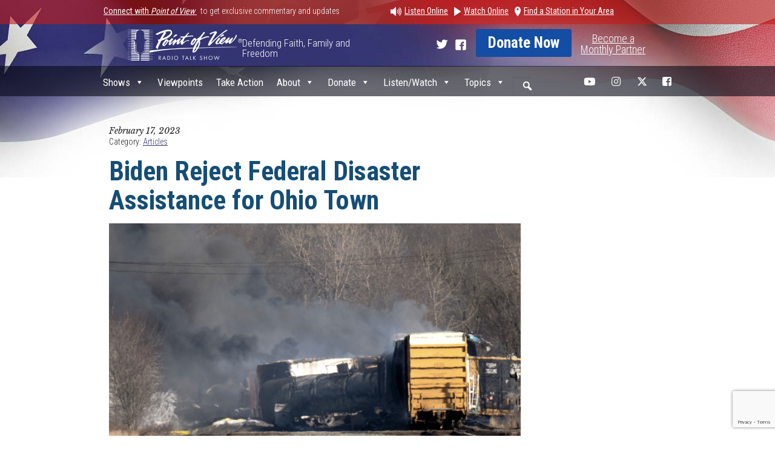

--- FILE ---
content_type: text/html; charset=UTF-8
request_url: https://pointofview.net/articles/biden-reject-federal-disaster-assistance-for-ohio-town/
body_size: 18140
content:
<!DOCTYPE html>
<!-- paulirish.com/2008/conditional-stylesheets-vs-css-hacks-answer-neither/ -->
<!--[if IE 8]>    <html class="no-js lt-ie9" lang="en"> <![endif]-->
<!--[if gt IE 8]><!--> <html class="no-js" lang="en"> <!--<![endif]-->
<head>
    <!-- <meta http-equiv="X-UA-Compatible" content="IE=edge" /> -->
    <meta charset="utf-8" />
    <meta name="viewport" content="width=device-width, initial-scale=1">
    <title>
      Biden Reject Federal Disaster Assistance for Ohio Town - Point of View - Point of View    </title>
    <link href='https://fonts.googleapis.com/css?family=Roboto+Condensed:400,700,300' rel='stylesheet' type='text/css'>
    <link href='https://fonts.googleapis.com/css?family=Libre+Baskerville:400italic' rel='stylesheet' type='text/css'>
    <link rel="shortcut icon" href="https://pointofview.net/wp-content/themes/pointofview/favicon.ico" />
    <meta name='robots' content='index, follow, max-image-preview:large, max-snippet:-1, max-video-preview:-1' />
	<style>img:is([sizes="auto" i], [sizes^="auto," i]) { contain-intrinsic-size: 3000px 1500px }</style>
	
	<!-- This site is optimized with the Yoast SEO plugin v26.7 - https://yoast.com/wordpress/plugins/seo/ -->
	<link rel="canonical" href="https://pointofview.net/articles/biden-reject-federal-disaster-assistance-for-ohio-town/" />
	<meta property="og:locale" content="en_US" />
	<meta property="og:type" content="article" />
	<meta property="og:title" content="Biden Reject Federal Disaster Assistance for Ohio Town - Point of View" />
	<meta property="og:description" content="By: Ryan Saavedra &#8211; dailywire.com &#8211; February 16, 2023 President Joe Biden’s administration rejected a request for federal disaster assistance from Ohio Governor Mike DeWine in response to the train derailment in East Palestine earlier this month. The derailment, which occurred on February 3, caused a fire that lasted several days. Officials decided to initiate a controlled release of the chemicals toRead More" />
	<meta property="og:url" content="https://pointofview.net/articles/biden-reject-federal-disaster-assistance-for-ohio-town/" />
	<meta property="og:site_name" content="Point of View" />
	<meta property="article:published_time" content="2023-02-17T15:05:28+00:00" />
	<meta property="article:modified_time" content="2023-02-17T15:11:33+00:00" />
	<meta property="og:image" content="https://pointofview.net/wp-content/uploads/2023/02/OH-train-derailment-toxic-smoke-East-Palestine-1024x571.png" />
	<meta property="og:image:width" content="1024" />
	<meta property="og:image:height" content="571" />
	<meta property="og:image:type" content="image/png" />
	<meta name="author" content="Caron Manley" />
	<meta name="twitter:label1" content="Written by" />
	<meta name="twitter:data1" content="Caron Manley" />
	<meta name="twitter:label2" content="Est. reading time" />
	<meta name="twitter:data2" content="3 minutes" />
	<script type="application/ld+json" class="yoast-schema-graph">{"@context":"https://schema.org","@graph":[{"@type":"Article","@id":"https://pointofview.net/articles/biden-reject-federal-disaster-assistance-for-ohio-town/#article","isPartOf":{"@id":"https://pointofview.net/articles/biden-reject-federal-disaster-assistance-for-ohio-town/"},"author":{"name":"Caron Manley","@id":"https://pointofview.net/#/schema/person/aecb4a923c5745322ce166f79c4eb842"},"headline":"Biden Reject Federal Disaster Assistance for Ohio Town","datePublished":"2023-02-17T15:05:28+00:00","dateModified":"2023-02-17T15:11:33+00:00","mainEntityOfPage":{"@id":"https://pointofview.net/articles/biden-reject-federal-disaster-assistance-for-ohio-town/"},"wordCount":516,"image":{"@id":"https://pointofview.net/articles/biden-reject-federal-disaster-assistance-for-ohio-town/#primaryimage"},"thumbnailUrl":"https://pointofview.net/wp-content/uploads/2023/02/OH-train-derailment-toxic-smoke-East-Palestine.png","keywords":["Politics","Public Policy"],"articleSection":["Articles"],"inLanguage":"en-US"},{"@type":"WebPage","@id":"https://pointofview.net/articles/biden-reject-federal-disaster-assistance-for-ohio-town/","url":"https://pointofview.net/articles/biden-reject-federal-disaster-assistance-for-ohio-town/","name":"Biden Reject Federal Disaster Assistance for Ohio Town - Point of View","isPartOf":{"@id":"https://pointofview.net/#website"},"primaryImageOfPage":{"@id":"https://pointofview.net/articles/biden-reject-federal-disaster-assistance-for-ohio-town/#primaryimage"},"image":{"@id":"https://pointofview.net/articles/biden-reject-federal-disaster-assistance-for-ohio-town/#primaryimage"},"thumbnailUrl":"https://pointofview.net/wp-content/uploads/2023/02/OH-train-derailment-toxic-smoke-East-Palestine.png","datePublished":"2023-02-17T15:05:28+00:00","dateModified":"2023-02-17T15:11:33+00:00","author":{"@id":"https://pointofview.net/#/schema/person/aecb4a923c5745322ce166f79c4eb842"},"breadcrumb":{"@id":"https://pointofview.net/articles/biden-reject-federal-disaster-assistance-for-ohio-town/#breadcrumb"},"inLanguage":"en-US","potentialAction":[{"@type":"ReadAction","target":["https://pointofview.net/articles/biden-reject-federal-disaster-assistance-for-ohio-town/"]}]},{"@type":"ImageObject","inLanguage":"en-US","@id":"https://pointofview.net/articles/biden-reject-federal-disaster-assistance-for-ohio-town/#primaryimage","url":"https://pointofview.net/wp-content/uploads/2023/02/OH-train-derailment-toxic-smoke-East-Palestine.png","contentUrl":"https://pointofview.net/wp-content/uploads/2023/02/OH-train-derailment-toxic-smoke-East-Palestine.png","width":1574,"height":878,"caption":"OH train derailment - toxic smoke - East Palestine"},{"@type":"BreadcrumbList","@id":"https://pointofview.net/articles/biden-reject-federal-disaster-assistance-for-ohio-town/#breadcrumb","itemListElement":[{"@type":"ListItem","position":1,"name":"Home","item":"https://pointofview.net/"},{"@type":"ListItem","position":2,"name":"Biden Reject Federal Disaster Assistance for Ohio Town"}]},{"@type":"WebSite","@id":"https://pointofview.net/#website","url":"https://pointofview.net/","name":"Point of View","description":"Defending Faith, Family and Freedom","potentialAction":[{"@type":"SearchAction","target":{"@type":"EntryPoint","urlTemplate":"https://pointofview.net/?s={search_term_string}"},"query-input":{"@type":"PropertyValueSpecification","valueRequired":true,"valueName":"search_term_string"}}],"inLanguage":"en-US"},{"@type":"Person","@id":"https://pointofview.net/#/schema/person/aecb4a923c5745322ce166f79c4eb842","name":"Caron Manley","image":{"@type":"ImageObject","inLanguage":"en-US","@id":"https://pointofview.net/#/schema/person/image/","url":"https://secure.gravatar.com/avatar/51dd48a900813cd8d6f381b59ca91d371fbbf517b44c521444035ec7cdf08cd0?s=96&d=mm&r=g","contentUrl":"https://secure.gravatar.com/avatar/51dd48a900813cd8d6f381b59ca91d371fbbf517b44c521444035ec7cdf08cd0?s=96&d=mm&r=g","caption":"Caron Manley"},"url":"https://pointofview.net/author/caronmanley/"}]}</script>
	<!-- / Yoast SEO plugin. -->


<link rel='dns-prefetch' href='//a.omappapi.com' />
		<!-- This site uses the Google Analytics by ExactMetrics plugin v8.11.1 - Using Analytics tracking - https://www.exactmetrics.com/ -->
		<!-- Note: ExactMetrics is not currently configured on this site. The site owner needs to authenticate with Google Analytics in the ExactMetrics settings panel. -->
					<!-- No tracking code set -->
				<!-- / Google Analytics by ExactMetrics -->
		<link rel='stylesheet' id='wp-block-library-css' href='https://pointofview.net/wp-includes/css/dist/block-library/style.min.css?ver=6.8.3' type='text/css' media='all' />
<style id='classic-theme-styles-inline-css' type='text/css'>
/*! This file is auto-generated */
.wp-block-button__link{color:#fff;background-color:#32373c;border-radius:9999px;box-shadow:none;text-decoration:none;padding:calc(.667em + 2px) calc(1.333em + 2px);font-size:1.125em}.wp-block-file__button{background:#32373c;color:#fff;text-decoration:none}
</style>
<link rel='stylesheet' id='azonpress_media_button-css' href='https://pointofview.net/wp-content/plugins/azonpress/public/css/media_button.css?ver=2.2.3' type='text/css' media='all' />
<style id='global-styles-inline-css' type='text/css'>
:root{--wp--preset--aspect-ratio--square: 1;--wp--preset--aspect-ratio--4-3: 4/3;--wp--preset--aspect-ratio--3-4: 3/4;--wp--preset--aspect-ratio--3-2: 3/2;--wp--preset--aspect-ratio--2-3: 2/3;--wp--preset--aspect-ratio--16-9: 16/9;--wp--preset--aspect-ratio--9-16: 9/16;--wp--preset--color--black: #000000;--wp--preset--color--cyan-bluish-gray: #abb8c3;--wp--preset--color--white: #ffffff;--wp--preset--color--pale-pink: #f78da7;--wp--preset--color--vivid-red: #cf2e2e;--wp--preset--color--luminous-vivid-orange: #ff6900;--wp--preset--color--luminous-vivid-amber: #fcb900;--wp--preset--color--light-green-cyan: #7bdcb5;--wp--preset--color--vivid-green-cyan: #00d084;--wp--preset--color--pale-cyan-blue: #8ed1fc;--wp--preset--color--vivid-cyan-blue: #0693e3;--wp--preset--color--vivid-purple: #9b51e0;--wp--preset--gradient--vivid-cyan-blue-to-vivid-purple: linear-gradient(135deg,rgba(6,147,227,1) 0%,rgb(155,81,224) 100%);--wp--preset--gradient--light-green-cyan-to-vivid-green-cyan: linear-gradient(135deg,rgb(122,220,180) 0%,rgb(0,208,130) 100%);--wp--preset--gradient--luminous-vivid-amber-to-luminous-vivid-orange: linear-gradient(135deg,rgba(252,185,0,1) 0%,rgba(255,105,0,1) 100%);--wp--preset--gradient--luminous-vivid-orange-to-vivid-red: linear-gradient(135deg,rgba(255,105,0,1) 0%,rgb(207,46,46) 100%);--wp--preset--gradient--very-light-gray-to-cyan-bluish-gray: linear-gradient(135deg,rgb(238,238,238) 0%,rgb(169,184,195) 100%);--wp--preset--gradient--cool-to-warm-spectrum: linear-gradient(135deg,rgb(74,234,220) 0%,rgb(151,120,209) 20%,rgb(207,42,186) 40%,rgb(238,44,130) 60%,rgb(251,105,98) 80%,rgb(254,248,76) 100%);--wp--preset--gradient--blush-light-purple: linear-gradient(135deg,rgb(255,206,236) 0%,rgb(152,150,240) 100%);--wp--preset--gradient--blush-bordeaux: linear-gradient(135deg,rgb(254,205,165) 0%,rgb(254,45,45) 50%,rgb(107,0,62) 100%);--wp--preset--gradient--luminous-dusk: linear-gradient(135deg,rgb(255,203,112) 0%,rgb(199,81,192) 50%,rgb(65,88,208) 100%);--wp--preset--gradient--pale-ocean: linear-gradient(135deg,rgb(255,245,203) 0%,rgb(182,227,212) 50%,rgb(51,167,181) 100%);--wp--preset--gradient--electric-grass: linear-gradient(135deg,rgb(202,248,128) 0%,rgb(113,206,126) 100%);--wp--preset--gradient--midnight: linear-gradient(135deg,rgb(2,3,129) 0%,rgb(40,116,252) 100%);--wp--preset--font-size--small: 13px;--wp--preset--font-size--medium: 20px;--wp--preset--font-size--large: 36px;--wp--preset--font-size--x-large: 42px;--wp--preset--spacing--20: 0.44rem;--wp--preset--spacing--30: 0.67rem;--wp--preset--spacing--40: 1rem;--wp--preset--spacing--50: 1.5rem;--wp--preset--spacing--60: 2.25rem;--wp--preset--spacing--70: 3.38rem;--wp--preset--spacing--80: 5.06rem;--wp--preset--shadow--natural: 6px 6px 9px rgba(0, 0, 0, 0.2);--wp--preset--shadow--deep: 12px 12px 50px rgba(0, 0, 0, 0.4);--wp--preset--shadow--sharp: 6px 6px 0px rgba(0, 0, 0, 0.2);--wp--preset--shadow--outlined: 6px 6px 0px -3px rgba(255, 255, 255, 1), 6px 6px rgba(0, 0, 0, 1);--wp--preset--shadow--crisp: 6px 6px 0px rgba(0, 0, 0, 1);}:where(.is-layout-flex){gap: 0.5em;}:where(.is-layout-grid){gap: 0.5em;}body .is-layout-flex{display: flex;}.is-layout-flex{flex-wrap: wrap;align-items: center;}.is-layout-flex > :is(*, div){margin: 0;}body .is-layout-grid{display: grid;}.is-layout-grid > :is(*, div){margin: 0;}:where(.wp-block-columns.is-layout-flex){gap: 2em;}:where(.wp-block-columns.is-layout-grid){gap: 2em;}:where(.wp-block-post-template.is-layout-flex){gap: 1.25em;}:where(.wp-block-post-template.is-layout-grid){gap: 1.25em;}.has-black-color{color: var(--wp--preset--color--black) !important;}.has-cyan-bluish-gray-color{color: var(--wp--preset--color--cyan-bluish-gray) !important;}.has-white-color{color: var(--wp--preset--color--white) !important;}.has-pale-pink-color{color: var(--wp--preset--color--pale-pink) !important;}.has-vivid-red-color{color: var(--wp--preset--color--vivid-red) !important;}.has-luminous-vivid-orange-color{color: var(--wp--preset--color--luminous-vivid-orange) !important;}.has-luminous-vivid-amber-color{color: var(--wp--preset--color--luminous-vivid-amber) !important;}.has-light-green-cyan-color{color: var(--wp--preset--color--light-green-cyan) !important;}.has-vivid-green-cyan-color{color: var(--wp--preset--color--vivid-green-cyan) !important;}.has-pale-cyan-blue-color{color: var(--wp--preset--color--pale-cyan-blue) !important;}.has-vivid-cyan-blue-color{color: var(--wp--preset--color--vivid-cyan-blue) !important;}.has-vivid-purple-color{color: var(--wp--preset--color--vivid-purple) !important;}.has-black-background-color{background-color: var(--wp--preset--color--black) !important;}.has-cyan-bluish-gray-background-color{background-color: var(--wp--preset--color--cyan-bluish-gray) !important;}.has-white-background-color{background-color: var(--wp--preset--color--white) !important;}.has-pale-pink-background-color{background-color: var(--wp--preset--color--pale-pink) !important;}.has-vivid-red-background-color{background-color: var(--wp--preset--color--vivid-red) !important;}.has-luminous-vivid-orange-background-color{background-color: var(--wp--preset--color--luminous-vivid-orange) !important;}.has-luminous-vivid-amber-background-color{background-color: var(--wp--preset--color--luminous-vivid-amber) !important;}.has-light-green-cyan-background-color{background-color: var(--wp--preset--color--light-green-cyan) !important;}.has-vivid-green-cyan-background-color{background-color: var(--wp--preset--color--vivid-green-cyan) !important;}.has-pale-cyan-blue-background-color{background-color: var(--wp--preset--color--pale-cyan-blue) !important;}.has-vivid-cyan-blue-background-color{background-color: var(--wp--preset--color--vivid-cyan-blue) !important;}.has-vivid-purple-background-color{background-color: var(--wp--preset--color--vivid-purple) !important;}.has-black-border-color{border-color: var(--wp--preset--color--black) !important;}.has-cyan-bluish-gray-border-color{border-color: var(--wp--preset--color--cyan-bluish-gray) !important;}.has-white-border-color{border-color: var(--wp--preset--color--white) !important;}.has-pale-pink-border-color{border-color: var(--wp--preset--color--pale-pink) !important;}.has-vivid-red-border-color{border-color: var(--wp--preset--color--vivid-red) !important;}.has-luminous-vivid-orange-border-color{border-color: var(--wp--preset--color--luminous-vivid-orange) !important;}.has-luminous-vivid-amber-border-color{border-color: var(--wp--preset--color--luminous-vivid-amber) !important;}.has-light-green-cyan-border-color{border-color: var(--wp--preset--color--light-green-cyan) !important;}.has-vivid-green-cyan-border-color{border-color: var(--wp--preset--color--vivid-green-cyan) !important;}.has-pale-cyan-blue-border-color{border-color: var(--wp--preset--color--pale-cyan-blue) !important;}.has-vivid-cyan-blue-border-color{border-color: var(--wp--preset--color--vivid-cyan-blue) !important;}.has-vivid-purple-border-color{border-color: var(--wp--preset--color--vivid-purple) !important;}.has-vivid-cyan-blue-to-vivid-purple-gradient-background{background: var(--wp--preset--gradient--vivid-cyan-blue-to-vivid-purple) !important;}.has-light-green-cyan-to-vivid-green-cyan-gradient-background{background: var(--wp--preset--gradient--light-green-cyan-to-vivid-green-cyan) !important;}.has-luminous-vivid-amber-to-luminous-vivid-orange-gradient-background{background: var(--wp--preset--gradient--luminous-vivid-amber-to-luminous-vivid-orange) !important;}.has-luminous-vivid-orange-to-vivid-red-gradient-background{background: var(--wp--preset--gradient--luminous-vivid-orange-to-vivid-red) !important;}.has-very-light-gray-to-cyan-bluish-gray-gradient-background{background: var(--wp--preset--gradient--very-light-gray-to-cyan-bluish-gray) !important;}.has-cool-to-warm-spectrum-gradient-background{background: var(--wp--preset--gradient--cool-to-warm-spectrum) !important;}.has-blush-light-purple-gradient-background{background: var(--wp--preset--gradient--blush-light-purple) !important;}.has-blush-bordeaux-gradient-background{background: var(--wp--preset--gradient--blush-bordeaux) !important;}.has-luminous-dusk-gradient-background{background: var(--wp--preset--gradient--luminous-dusk) !important;}.has-pale-ocean-gradient-background{background: var(--wp--preset--gradient--pale-ocean) !important;}.has-electric-grass-gradient-background{background: var(--wp--preset--gradient--electric-grass) !important;}.has-midnight-gradient-background{background: var(--wp--preset--gradient--midnight) !important;}.has-small-font-size{font-size: var(--wp--preset--font-size--small) !important;}.has-medium-font-size{font-size: var(--wp--preset--font-size--medium) !important;}.has-large-font-size{font-size: var(--wp--preset--font-size--large) !important;}.has-x-large-font-size{font-size: var(--wp--preset--font-size--x-large) !important;}
:where(.wp-block-post-template.is-layout-flex){gap: 1.25em;}:where(.wp-block-post-template.is-layout-grid){gap: 1.25em;}
:where(.wp-block-columns.is-layout-flex){gap: 2em;}:where(.wp-block-columns.is-layout-grid){gap: 2em;}
:root :where(.wp-block-pullquote){font-size: 1.5em;line-height: 1.6;}
</style>
<link rel='stylesheet' id='forms-for-campaign-monitor-custom_cm_monitor_css-css' href='https://pointofview.net/wp-content/plugins/forms-for-campaign-monitor/forms/views/public/css/app.css?ver=1.0.0' type='text/css' media='all' />
<link rel='stylesheet' id='megamenu-css' href='https://pointofview.net/wp-content/uploads/maxmegamenu/style.css?ver=713db6' type='text/css' media='all' />
<link rel='stylesheet' id='dashicons-css' href='https://pointofview.net/wp-includes/css/dashicons.min.css?ver=6.8.3' type='text/css' media='all' />
<link rel='stylesheet' id='megamenu-genericons-css' href='https://pointofview.net/wp-content/plugins/megamenu-pro/icons/genericons/genericons/genericons.css?ver=2.4.4' type='text/css' media='all' />
<link rel='stylesheet' id='megamenu-fontawesome6-css' href='https://pointofview.net/wp-content/plugins/megamenu-pro/icons/fontawesome6/css/all.min.css?ver=2.4.4' type='text/css' media='all' />
<link rel='stylesheet' id='show-css' href='https://pointofview.net/wp-content/themes/pointofview/stylesheets/show.css?ver=v.1' type='text/css' media='all' />
<link rel='stylesheet' id='foundation-css' href='https://pointofview.net/wp-content/themes/pointofview/stylesheets/foundation.css?ver=v.1' type='text/css' media='all' />
<link rel='stylesheet' id='style-css' href='https://pointofview.net/wp-content/themes/pointofview/style.css?ver=v.1' type='text/css' media='all' />
<link rel='stylesheet' id='ipad-css' href='https://pointofview.net/wp-content/themes/pointofview/stylesheets/ipad.css?ver=v.1' type='text/css' media='all' />
<link rel='stylesheet' id='mq767-css' href='https://pointofview.net/wp-content/themes/pointofview/stylesheets/mq767.css?ver=v.1' type='text/css' media='all' />
<style id='posts-table-pro-head-inline-css' type='text/css'>
table.posts-data-table { visibility: hidden; }
</style>
<script type="text/javascript" src="https://pointofview.net/wp-content/themes/pointofview/javascripts/jquery.js?ver=6.8.3" id="jquery-js"></script>
<script type="text/javascript" src="https://pointofview.net/wp-content/themes/pointofview/javascripts/modernizr.foundation.js?ver=6.8.3" id="modernizr-js"></script>
<link rel="https://api.w.org/" href="https://pointofview.net/wp-json/" /><link rel="alternate" title="JSON" type="application/json" href="https://pointofview.net/wp-json/wp/v2/posts/38542" /><link rel="EditURI" type="application/rsd+xml" title="RSD" href="https://pointofview.net/xmlrpc.php?rsd" />
<link rel='shortlink' href='https://pointofview.net/?p=38542' />
<link rel="alternate" title="oEmbed (JSON)" type="application/json+oembed" href="https://pointofview.net/wp-json/oembed/1.0/embed?url=https%3A%2F%2Fpointofview.net%2Farticles%2Fbiden-reject-federal-disaster-assistance-for-ohio-town%2F" />
<link rel="alternate" title="oEmbed (XML)" type="text/xml+oembed" href="https://pointofview.net/wp-json/oembed/1.0/embed?url=https%3A%2F%2Fpointofview.net%2Farticles%2Fbiden-reject-federal-disaster-assistance-for-ohio-town%2F&#038;format=xml" />
<link rel='dns-prefetch' href='https://i0.wp.com/'><link rel='preconnect' href='https://i0.wp.com/' crossorigin><link rel='dns-prefetch' href='https://i1.wp.com/'><link rel='preconnect' href='https://i1.wp.com/' crossorigin><link rel='dns-prefetch' href='https://i2.wp.com/'><link rel='preconnect' href='https://i2.wp.com/' crossorigin><link rel='dns-prefetch' href='https://i3.wp.com/'><link rel='preconnect' href='https://i3.wp.com/' crossorigin>            <script type="text/javascript">
                // Ninja Tables is supressing the global JS to keep all the JS functions work event other plugins throw error.
                // If You want to disable this please go to Ninja Tables -> Tools -> Global Settings and disable it
                var oldOnError = window.onerror;
                window.onerror = function (message, url, lineNumber) {
                    if (oldOnError) oldOnError.apply(this, arguments);  // Call any previously assigned handler
                                        console.error(message, [url, "Line#: " + lineNumber]);
                                        return true;
                };
            </script>
                <style type="text/css" id="pf-main-css">
            
				@media screen {
					.printfriendly {
						z-index: 1000; display: flex; margin: 0px 0px 0px 0px
					}
					.printfriendly a, .printfriendly a:link, .printfriendly a:visited, .printfriendly a:hover, .printfriendly a:active {
						font-weight: 600;
						cursor: pointer;
						text-decoration: none;
						border: none;
						-webkit-box-shadow: none;
						-moz-box-shadow: none;
						box-shadow: none;
						outline:none;
						font-size: 14px !important;
						color: #3AAA11 !important;
					}
					.printfriendly.pf-alignleft {
						justify-content: start;
					}
					.printfriendly.pf-alignright {
						justify-content: end;
					}
					.printfriendly.pf-aligncenter {
						justify-content: center;
						
					}
				}

				.pf-button-img {
					border: none;
					-webkit-box-shadow: none;
					-moz-box-shadow: none;
					box-shadow: none;
					padding: 0;
					margin: 0;
					display: inline;
					vertical-align: middle;
				}

				img.pf-button-img + .pf-button-text {
					margin-left: 6px;
				}

				@media print {
					.printfriendly {
						display: none;
					}
				}
				        </style>

            
        <style type="text/css" id="pf-excerpt-styles">
          .pf-button.pf-button-excerpt {
              display: none;
           }
        </style>

            		<style type="text/css" id="wp-custom-css">
			/* New button styles */
div.wpforms-container-full .wpforms-form input[type=submit], 
div.wpforms-container-full .wpforms-form button[type=submit] {
    padding: 15px; /* Increase distance between text and border */
    width: 100%; /* Make the button full-width */
    font-size: 1.5em; /* Increase text size */
    background-color: #af0000; /* Red background */
    color: #fff; /* White text */
    border: 8px double #860b0b; /* Dark red, double-line border */
}

/* New button hover styles */
div.wpforms-container-full .wpforms-form input[type=submit]:hover, 
div.wpforms-container-full .wpforms-form input[type=submit]:active, 
div.wpforms-container-full .wpforms-form button[type=submit]:hover, 
div.wpforms-container-full .wpforms-form button[type=submit]:active, 
div.wpforms-container-full .wpforms-form .wpforms-page-button:hover, 
div.wpforms-container-full .wpforms-form .wpforms-page-button:active {
    background-color: #860b0b; /* Dark red background */
    border: 8px double #af0000; /* Red, double-line border */
}		</style>
		<style type="text/css">/** Mega Menu CSS: fs **/</style>



  </head>
  <body class="wp-singular post-template-default single single-post postid-38542 single-format-standard wp-theme-pointofview mega-menu-header-menu">
              
    <!-- RIBBON -->
    <div id="ribbon">
      <div class="row hide-for-small">
        <div class="six columns no-padding">
           
          <a href="https://pointofview.net/signup">
          Connect with <i>Point of View</i>
          </a> &nbsp; to get exclusive commentary and updates</div>
        <div class="six columns no-padding">
          <ul class="ribbon-menu">
              <li class="audio"><a href="javascript:void( 0 );" onclick="window.open('https://pointofview.net/audio-stream/', 'mywindow', ',width=478,height=260,resizable=yes,scrollbars=no,menubar=no'); return true;" ><img src="https://pointofview.net/wp-content/themes/pointofview/images/header-listen.png">Listen Online</a></li>
              <li class="video"><a target="_blank" href="https://pointofview.net/livecast-video-library-cc/"><img src="https://pointofview.net/wp-content/themes/pointofview/images/header-watch.png">Watch Online</a></li>
              <li class="location"><a href="https://pointofview.net/station-list/"><img src="https://pointofview.net/wp-content/themes/pointofview/images/header-find.png">Find a Station in Your Area</a></li>
          </ul>
        </div>
      </div>
            
      
    </div>

    <!-- HEADER -->
    <div id="header">
      <div class="row">
        <div id="logo" class="three columns no-padding" style="padding-left:15px;">
          <a style="float:right" href="https://pointofview.net">
            <img src="https://pointofview.net/wp-content/themes/pointofview/images/logo.png" alt="Point of View" />
          </a>
        </div>

        <div id="logo-text" class="three columns no-padding"><div style="color:#ffffff;font-size:17px;padding-top:15px;">Defending Faith, Family and Freedom</div></div>
        <div class="one column hide-for-medium-down"></div>
        <div class="five column right hide-for-small no-padding" id="button-header">
          <a target="_blank" class="tw-header"  href="https://twitter.com/PointofViewRTS">
            <img src="https://pointofview.net/wp-content/themes/pointofview/images/header_twitter.png" />
          </a>
          <a target="_blank" class="fb-header" href="https://www.facebook.com/pointofviewradio">
            <img src="https://pointofview.net/wp-content/themes/pointofview/images/header_face.png" />
          </a>
          <a target="_blank" href="https://www.pointofview.net/stddonatepointer" class="button-header medium radius button">Donate Now</a>
          <div class="text-center" style="margin-top:7px; margin-left:15px; color:#fff;float:left; font-size:18px; ">
            <a target="_blank" style="color:#fff; text-decoration:underline;" href="https://www.pointofview.net/partnerdonatepointer">
              Become a <br> Monthly Partner
            </a>
          </div>
        </div>
      </div>
    </div>
    <!-- /HEADER -->

    <!-- MENU -->
        
        <div id="nav-menu" class="">
            <div class="row">
                <div class="twelve columns no-padding">
                                  <nav id="nav-desktop" class="top-bar">
                    <ul class="show-for-medium">
                      <!-- Title Area -->
                      <li class="name">
                        <span>Site Navigation</span>
                      </li>
                      <li class="toggle-topbar"><a href="#"></a></li>
                    </ul>

                    <section class="hide-for-small">

                    <!-- Left Nav Section -->
                      <div id="mega-menu-wrap-header_menu" class="mega-menu-wrap"><div class="mega-menu-toggle"><div class="mega-toggle-blocks-left"></div><div class="mega-toggle-blocks-center"></div><div class="mega-toggle-blocks-right"><div class='mega-toggle-block mega-menu-toggle-animated-block mega-toggle-block-0' id='mega-toggle-block-0'><button aria-label="Toggle Menu" class="mega-toggle-animated mega-toggle-animated-slider" type="button" aria-expanded="false">
                  <span class="mega-toggle-animated-box">
                    <span class="mega-toggle-animated-inner"></span>
                  </span>
                </button></div></div></div><ul id="mega-menu-header_menu" class="mega-menu max-mega-menu mega-menu-horizontal mega-no-js" data-event="hover_intent" data-effect="fade_up" data-effect-speed="200" data-effect-mobile="slide" data-effect-speed-mobile="200" data-mobile-force-width="false" data-second-click="go" data-document-click="collapse" data-vertical-behaviour="standard" data-breakpoint="575" data-unbind="true" data-mobile-state="collapse_all" data-mobile-direction="vertical" data-hover-intent-timeout="300" data-hover-intent-interval="100" data-overlay-desktop="false" data-overlay-mobile="false"><li class="mega-menu-item mega-menu-item-type-custom mega-menu-item-object-custom mega-menu-item-has-children mega-align-bottom-left mega-menu-flyout mega-menu-item-50062" id="mega-menu-item-50062"><a class="mega-menu-link" href="https://pointofview.net/shows" aria-expanded="false" tabindex="0">Shows<span class="mega-indicator" aria-hidden="true"></span></a>
<ul class="mega-sub-menu">
<li class="mega-menu-item mega-menu-item-type-post_type mega-menu-item-object-page mega-menu-item-51182" id="mega-menu-item-51182"><a class="mega-menu-link" href="https://pointofview.net/show-archives/">Show Archives (Beta)</a></li></ul>
</li><li class="mega-menu-item mega-menu-item-type-custom mega-menu-item-object-custom mega-align-bottom-left mega-menu-flyout mega-menu-item-50063" id="mega-menu-item-50063"><a class="mega-menu-link" href="https://pointofview.net/viewpoints/" tabindex="0">Viewpoints</a></li><li class="mega-menu-item mega-menu-item-type-taxonomy mega-menu-item-object-category mega-align-bottom-left mega-menu-flyout mega-menu-item-50064" id="mega-menu-item-50064"><a class="mega-menu-link" href="https://pointofview.net/category/take-action/" tabindex="0">Take Action</a></li><li class="mega-menu-item mega-menu-item-type-custom mega-menu-item-object-custom mega-menu-item-has-children mega-align-bottom-left mega-menu-flyout mega-menu-item-50065" id="mega-menu-item-50065"><a class="mega-menu-link" href="#" aria-expanded="false" tabindex="0">About<span class="mega-indicator" aria-hidden="true"></span></a>
<ul class="mega-sub-menu">
<li class="mega-menu-item mega-menu-item-type-post_type mega-menu-item-object-page mega-menu-item-50066" id="mega-menu-item-50066"><a class="mega-menu-link" href="https://pointofview.net/us/">About Us</a></li><li class="mega-menu-item mega-menu-item-type-post_type mega-menu-item-object-page mega-menu-item-50067" id="mega-menu-item-50067"><a class="mega-menu-link" href="https://pointofview.net/contact-us/">Contact Us</a></li><li class="mega-menu-item mega-menu-item-type-post_type mega-menu-item-object-page mega-menu-item-privacy-policy mega-menu-item-50068" id="mega-menu-item-50068"><a class="mega-menu-link" href="https://pointofview.net/privacy-policy/">Privacy Policy</a></li><li class="mega-menu-item mega-menu-item-type-post_type mega-menu-item-object-page mega-menu-item-50069" id="mega-menu-item-50069"><a class="mega-menu-link" href="https://pointofview.net/irs-form-990/">IRS Form 990</a></li><li class="mega-menu-item mega-menu-item-type-post_type mega-menu-item-object-page mega-menu-item-50070" id="mega-menu-item-50070"><a class="mega-menu-link" href="https://pointofview.net/board-leadership/">Board of Trustees</a></li></ul>
</li><li class="mega-menu-item mega-menu-item-type-custom mega-menu-item-object-custom mega-menu-item-has-children mega-align-bottom-left mega-menu-flyout mega-menu-item-50072" id="mega-menu-item-50072"><a class="mega-menu-link" href="https://pointofview.net/stddonatepointer" aria-expanded="false" tabindex="0">Donate<span class="mega-indicator" aria-hidden="true"></span></a>
<ul class="mega-sub-menu">
<li class="mega-menu-item mega-menu-item-type-custom mega-menu-item-object-custom mega-menu-item-50073" id="mega-menu-item-50073"><a class="mega-menu-link" href="https://www.pointofview.net/partnerdonatepointer">Join the TruthTeam</a></li><li class="mega-menu-item mega-menu-item-type-custom mega-menu-item-object-custom mega-menu-item-50074" id="mega-menu-item-50074"><a class="mega-menu-link" href="https://www.pointofview.net/partnerdonatepointer">Monthly Giving</a></li><li class="mega-menu-item mega-menu-item-type-post_type mega-menu-item-object-page mega-menu-item-50075" id="mega-menu-item-50075"><a class="mega-menu-link" href="https://pointofview.net/stock-donations-retirement-distributions/">Stock Donations</a></li><li class="mega-menu-item mega-menu-item-type-post_type mega-menu-item-object-page mega-menu-item-50076" id="mega-menu-item-50076"><a class="mega-menu-link" href="https://pointofview.net/stock-donations-retirement-distributions/">Retirement Distributions</a></li></ul>
</li><li class="mega-menu-item mega-menu-item-type-custom mega-menu-item-object-custom mega-menu-item-has-children mega-align-bottom-left mega-menu-flyout mega-menu-item-50090" id="mega-menu-item-50090"><a class="mega-menu-link" href="#" aria-expanded="false" tabindex="0">Listen/Watch<span class="mega-indicator" aria-hidden="true"></span></a>
<ul class="mega-sub-menu">
<li class="mega-menu-item mega-menu-item-type-custom mega-menu-item-object-custom mega-menu-item-50091" id="mega-menu-item-50091"><a target="_blank" class="mega-menu-link" href="https://pointofview.net/audio-stream/">Live (2pm-4pm ET)</a></li><li class="mega-menu-item mega-menu-item-type-custom mega-menu-item-object-custom mega-menu-item-50092" id="mega-menu-item-50092"><a target="_blank" class="mega-menu-link" href="https://podcasts.apple.com/us/podcast/point-of-view-radio-talk-show/id333209607">Apple Podcasts</a></li><li class="mega-menu-item mega-menu-item-type-custom mega-menu-item-object-custom mega-menu-item-50093" id="mega-menu-item-50093"><a target="_blank" class="mega-menu-link" href="https://open.spotify.com/show/29rrK160Kjg0JzlxK0LOe3">Point of View Highlights</a></li><li class="mega-menu-item mega-menu-item-type-custom mega-menu-item-object-custom mega-menu-item-50094" id="mega-menu-item-50094"><a target="_blank" class="mega-menu-link" href="https://www.facebook.com/pointofviewradio/">Facebook Video</a></li><li class="mega-menu-item mega-menu-item-type-custom mega-menu-item-object-custom mega-menu-item-50096" id="mega-menu-item-50096"><a class="mega-menu-link" href="http://youtube.com/@pointofviewradiotalkshow">YouTube Livecast</a></li><li class="mega-menu-item mega-menu-item-type-post_type mega-menu-item-object-page mega-menu-item-50097" id="mega-menu-item-50097"><a class="mega-menu-link" href="https://pointofview.net/livecast-video-library-cc/">Video Library</a></li><li class="mega-menu-item mega-menu-item-type-custom mega-menu-item-object-custom mega-menu-item-50099" id="mega-menu-item-50099"><a target="_blank" class="mega-menu-link" href="https://vimeo.com/pointofviewrts">Vimeo</a></li></ul>
</li><li class="mega-menu-item mega-menu-item-type-custom mega-menu-item-object-custom mega-menu-item-has-children mega-align-bottom-left mega-menu-flyout mega-menu-item-50082" id="mega-menu-item-50082"><a class="mega-menu-link" href="#" aria-expanded="false" tabindex="0">Topics<span class="mega-indicator" aria-hidden="true"></span></a>
<ul class="mega-sub-menu">
<li class="mega-menu-item mega-menu-item-type-custom mega-menu-item-object-custom mega-menu-item-50083" id="mega-menu-item-50083"><a class="mega-menu-link" href="https://pointofview.net/tag/apologetics/">Apologetics</a></li><li class="mega-menu-item mega-menu-item-type-custom mega-menu-item-object-custom mega-menu-item-50100" id="mega-menu-item-50100"><a class="mega-menu-link" href="https://pointofview.net/tag/theology/">Theology</a></li><li class="mega-menu-item mega-menu-item-type-custom mega-menu-item-object-custom mega-menu-item-50101" id="mega-menu-item-50101"><a class="mega-menu-link" href="https://pointofview.net/tag/prophecy/">Prophecy</a></li><li class="mega-menu-item mega-menu-item-type-custom mega-menu-item-object-custom mega-menu-item-50102" id="mega-menu-item-50102"><a class="mega-menu-link" href="https://pointofview.net/tag/creation-and-evolution/">Creation and Evolution</a></li><li class="mega-menu-item mega-menu-item-type-custom mega-menu-item-object-custom mega-menu-item-50103" id="mega-menu-item-50103"><a class="mega-menu-link" href="https://pointofview.net/tag/intelligent-design/">Intelligent Design</a></li><li class="mega-menu-item mega-menu-item-type-custom mega-menu-item-object-custom mega-menu-item-50104" id="mega-menu-item-50104"><a class="mega-menu-link" href="https://pointofview.net/tag/marriage/">Marriage</a></li><li class="mega-menu-item mega-menu-item-type-custom mega-menu-item-object-custom mega-menu-item-50105" id="mega-menu-item-50105"><a class="mega-menu-link" href="https://pointofview.net/tag/family/">Family</a></li><li class="mega-menu-item mega-menu-item-type-custom mega-menu-item-object-custom mega-menu-item-50106" id="mega-menu-item-50106"><a class="mega-menu-link" href="https://pointofview.net/tag/child-rearing/">Child Rearing</a></li><li class="mega-menu-item mega-menu-item-type-custom mega-menu-item-object-custom mega-menu-item-50107" id="mega-menu-item-50107"><a class="mega-menu-link" href="https://pointofview.net/tag/the-millennial-generation/">The Millennial Generation</a></li><li class="mega-menu-item mega-menu-item-type-custom mega-menu-item-object-custom mega-menu-item-50108" id="mega-menu-item-50108"><a class="mega-menu-link" href="https://pointofview.net/tag/trends-in-society/">Trends in Society</a></li><li class="mega-menu-item mega-menu-item-type-custom mega-menu-item-object-custom mega-menu-item-50109" id="mega-menu-item-50109"><a class="mega-menu-link" href="https://pointofview.net/tag/politics/">Politics</a></li><li class="mega-menu-item mega-menu-item-type-custom mega-menu-item-object-custom mega-menu-item-50110" id="mega-menu-item-50110"><a class="mega-menu-link" href="https://pointofview.net/tag/economics/">Economics</a></li><li class="mega-menu-item mega-menu-item-type-custom mega-menu-item-object-custom mega-menu-item-50111" id="mega-menu-item-50111"><a class="mega-menu-link" href="https://pointofview.net/tag/business/">Business</a></li><li class="mega-menu-item mega-menu-item-type-custom mega-menu-item-object-custom mega-menu-item-50112" id="mega-menu-item-50112"><a class="mega-menu-link" href="https://pointofview.net/tag/religious-liberty/">Religious Liberty</a></li><li class="mega-menu-item mega-menu-item-type-custom mega-menu-item-object-custom mega-menu-item-50113" id="mega-menu-item-50113"><a class="mega-menu-link" href="https://pointofview.net/tag/the-constitution/">The Constitution</a></li><li class="mega-menu-item mega-menu-item-type-custom mega-menu-item-object-custom mega-menu-item-50114" id="mega-menu-item-50114"><a class="mega-menu-link" href="https://pointofview.net/tag/public-policy/">Public Policy</a></li><li class="mega-menu-item mega-menu-item-type-custom mega-menu-item-object-custom mega-menu-item-50115" id="mega-menu-item-50115"><a class="mega-menu-link" href="https://pointofview.net/tag/foreign-policy/">Foreign Policy</a></li><li class="mega-menu-item mega-menu-item-type-custom mega-menu-item-object-custom mega-menu-item-50116" id="mega-menu-item-50116"><a class="mega-menu-link" href="https://pointofview.net/tag/military-policy/">Military Policy</a></li><li class="mega-menu-item mega-menu-item-type-custom mega-menu-item-object-custom mega-menu-item-50117" id="mega-menu-item-50117"><a class="mega-menu-link" href="https://pointofview.net/tag/tension-in-the-middle-east/">Tension in the Middle East</a></li><li class="mega-menu-item mega-menu-item-type-custom mega-menu-item-object-custom mega-menu-item-50118" id="mega-menu-item-50118"><a class="mega-menu-link" href="https://pointofview.net/tag/abortion/">Abortion</a></li><li class="mega-menu-item mega-menu-item-type-custom mega-menu-item-object-custom mega-menu-item-50119" id="mega-menu-item-50119"><a class="mega-menu-link" href="https://pointofview.net/tag/homosexuality/">Homosexuality</a></li><li class="mega-menu-item mega-menu-item-type-custom mega-menu-item-object-custom mega-menu-item-50120" id="mega-menu-item-50120"><a class="mega-menu-link" href="https://pointofview.net/tag/pornography/">Pornography</a></li><li class="mega-menu-item mega-menu-item-type-custom mega-menu-item-object-custom mega-menu-item-50121" id="mega-menu-item-50121"><a class="mega-menu-link" href="https://pointofview.net/tag/sexual-ethics/">Sexual Ethics</a></li><li class="mega-menu-item mega-menu-item-type-custom mega-menu-item-object-custom mega-menu-item-50122" id="mega-menu-item-50122"><a class="mega-menu-link" href="https://pointofview.net/tag/media/">Media</a></li><li class="mega-menu-item mega-menu-item-type-custom mega-menu-item-object-custom mega-menu-item-50123" id="mega-menu-item-50123"><a class="mega-menu-link" href="https://pointofview.net/tag/technology/">Technology</a></li><li class="mega-menu-item mega-menu-item-type-custom mega-menu-item-object-custom mega-menu-item-50124" id="mega-menu-item-50124"><a class="mega-menu-link" href="https://pointofview.net/tag/history/">History</a></li><li class="mega-menu-item mega-menu-item-type-custom mega-menu-item-object-custom mega-menu-item-50125" id="mega-menu-item-50125"><a class="mega-menu-link" href="https://pointofview.net/tag/americas-godly-heritage/">America’s Godly Heritage</a></li></ul>
</li><li class="mega-menu-item mega-menu-item-type-custom mega-menu-item-object-custom mega-align-bottom-left mega-menu-flyout mega-menu-item-50077" id="mega-menu-item-50077"><div class='mega-search-wrap'>    <form class='mega-search expand-to-left mega-search-closed' role='search' action='https://pointofview.net/'><input  type='text' tabindex='-1' role='searchbox' id='mega-search-50077' aria-label='Search...' data-placeholder='Search...' name='s' autocomplete='off' /><span tabindex='0' role='button' class='dashicons dashicons-search search-icon' aria-controls='mega-search-50077' aria-label='Search' aria-expanded='false' aria-haspopup='true'></span><input type='submit' value='Search'>    </form></div></li><li class="mega-menu-item mega-menu-item-type-custom mega-menu-item-object-custom mega-align-bottom-left mega-menu-flyout mega-has-icon mega-icon-left mega-hide-text mega-item-align-right mega-menu-item-50084" id="mega-menu-item-50084"><a target="_blank" class="genericon-facebook mega-menu-link" href="https://www.facebook.com/pointofviewradio" tabindex="0" aria-label="Facebook"></a></li><li class="mega-menu-item mega-menu-item-type-custom mega-menu-item-object-custom mega-align-bottom-left mega-menu-flyout mega-has-icon mega-icon-left mega-hide-text mega-item-align-right mega-menu-item-50085" id="mega-menu-item-50085"><a target="_blank" class="fab fa-x-twitter fa6 mega-menu-link" href="https://x.com/PointofViewRTS" tabindex="0" aria-label="X"></a></li><li class="mega-menu-item mega-menu-item-type-custom mega-menu-item-object-custom mega-align-bottom-left mega-menu-flyout mega-has-icon mega-icon-left mega-hide-text mega-item-align-right mega-menu-item-50086" id="mega-menu-item-50086"><a target="_blank" class="fab fa-instagram fa6 mega-menu-link" href="https://www.instagram.com/pointofviewrts/" tabindex="0" aria-label="Instagram"></a></li><li class="mega-menu-item mega-menu-item-type-custom mega-menu-item-object-custom mega-align-bottom-left mega-menu-flyout mega-has-icon mega-icon-left mega-hide-text mega-item-align-right mega-menu-item-50089" id="mega-menu-item-50089"><a target="_blank" class="fab fa-youtube fa6 mega-menu-link" href="http://youtube.com/@pointofviewradiotalkshow" tabindex="0" aria-label="YouTube"></a></li></ul></div>                    </section>
                  </nav>
                
                

                
              </div>
            </div>
        </div>
    



  <div id="primary" class="row">
    <div id="content" class="nine columns" role="main">
      
<article id="post-38542" class="post-38542 post type-post status-publish format-standard has-post-thumbnail hentry category-articles tag-politics tag-public-policy">

  <header class="entry-header">

    <div class="entry-meta">
      <span class="date-title">February 17, 2023</span>
      <br><span>Category:</span><ul class="post-categories">
	<li><a href="https://pointofview.net/category/articles/" rel="category tag">Articles</a></li></ul>    </div>

    <h1 class="entry-title">Biden Reject Federal Disaster Assistance for Ohio Town</h1><img width="1574" height="878" src="https://pointofview.net/wp-content/uploads/2023/02/OH-train-derailment-toxic-smoke-East-Palestine.png" class="attachment-full size-full wp-post-image" alt="Biden Reject Federal Disaster Assistance for Ohio Town" title="Biden Reject Federal Disaster Assistance for Ohio Town" decoding="async" fetchpriority="high" srcset="https://pointofview.net/wp-content/uploads/2023/02/OH-train-derailment-toxic-smoke-East-Palestine.png 1574w, https://pointofview.net/wp-content/uploads/2023/02/OH-train-derailment-toxic-smoke-East-Palestine-300x167.png 300w, https://pointofview.net/wp-content/uploads/2023/02/OH-train-derailment-toxic-smoke-East-Palestine-1024x571.png 1024w, https://pointofview.net/wp-content/uploads/2023/02/OH-train-derailment-toxic-smoke-East-Palestine-768x428.png 768w, https://pointofview.net/wp-content/uploads/2023/02/OH-train-derailment-toxic-smoke-East-Palestine-1536x857.png 1536w, https://pointofview.net/wp-content/uploads/2023/02/OH-train-derailment-toxic-smoke-East-Palestine-90x50.png 90w" sizes="(max-width: 1574px) 100vw, 1574px" /><div class="radius button share" style="margin:10px 0;">Share&nbsp; <a href="javascript:void(0)" onclick="window.open('https://twitter.com/intent/tweet?url=https://pointofview.net/articles/biden-reject-federal-disaster-assistance-for-ohio-town/&via=PointofViewRTS&text=I\'m listening to ', 'myWindow', 'status=1, height=420, width=820, resizable=0')" ><img src="https://pointofview.net/wp-content/themes/pointofview/images/icon_tw.png"/></a> <a href="javascript:void(0)" onclick="window.open('https://www.facebook.com/sharer/sharer.php?u=https://pointofview.net/articles/biden-reject-federal-disaster-assistance-for-ohio-town/','myWindow', 'status = 1, height = 420, width = 820, resizable = 0');" ><img src="https://pointofview.net/wp-content/themes/pointofview/images/icon_fb.png"/></a></div>  </header><!-- .entry-header -->


  <div class="entry-content">
    <div class="pf-content"><div class="printfriendly pf-button pf-button-content pf-alignright">
                    <a href="#" rel="nofollow" onclick="window.print(); return false;" title="Printer Friendly, PDF & Email">
                    <img decoding="async" class="pf-button-img" src="https://cdn.printfriendly.com/buttons/printfriendly-pdf-button-nobg-md.png" alt="Print Friendly, PDF & Email" style="width: 124px;height: 30px;"  />
                    </a>
                </div><h5>By: Ryan Saavedra &#8211; <a href="https://www.dailywire.com/news/biden-rejects-federal-disaster-assistance-for-ohio-town-impacted-by-toxic-train-derailment-report" target="_blank" rel="noopener">dailywire.com</a> &#8211; February 16, 2023</h5>
<p style="font-weight: 400;">President Joe Biden’s administration rejected a request for federal disaster assistance from Ohio Governor Mike DeWine in response to the train derailment in East Palestine earlier this month.</p>
<p style="font-weight: 400;">The derailment, which occurred on February 3, caused a fire that lasted several days. Officials decided to <a href="https://www.dailywire.com/news/evacuation-ordered-ohio-governor-warns-major-explosion-could-send-shrapnel-a-mile-from-derailed-train" target="_blank" rel="noopener" data-saferedirecturl="https://www.google.com/url?q=https://www.dailywire.com/news/evacuation-ordered-ohio-governor-warns-major-explosion-could-send-shrapnel-a-mile-from-derailed-train&amp;source=gmail&amp;ust=1676694849151000&amp;usg=AOvVaw1KPPCB2UyLzY-V8UwIZYFu">initiate</a> a controlled release of the chemicals to mitigate the risk of an explosion; all residents within one mile of the crash site were told to evacuate, although they were <a href="https://governor.ohio.gov/media/news-and-media/east-palestine-update-residents-can-safely-return-home-02082023" target="_blank" rel="noopener" data-saferedirecturl="https://www.google.com/url?q=https://governor.ohio.gov/media/news-and-media/east-palestine-update-residents-can-safely-return-home-02082023&amp;source=gmail&amp;ust=1676694849151000&amp;usg=AOvVaw3wMLlW02wHSUwjhd-O1YDn">permitted</a> to return to their homes on February 8.</p>
<p style="font-weight: 400;">The Federal Emergency Management Agency (FEMA) told Ohio that the Biden administration was rejecting its request for federal assistance because the agency said the incident did not qualify.</p>
<p style="font-weight: 400;">Dan Tierney, a spokesperson for DeWine, <a href="https://www.foxnews.com/politics/biden-admin-turns-down-ohios-request-disaster-assistance-toxic-derailment" target="_blank" rel="noopener" data-saferedirecturl="https://www.google.com/url?q=https://www.foxnews.com/politics/biden-admin-turns-down-ohios-request-disaster-assistance-toxic-derailment&amp;source=gmail&amp;ust=1676694849151000&amp;usg=AOvVaw10MFxS4NPPllEEnWbBzZPM">told</a> Fox News that Ohio was able to get some assistance through the Department of Health and Human Services that can assist residents who need medical care as a result of the fallout from the derailment and toxic burn.</p>
<p style="font-weight: 400;">Tierney said that DeWine would hold Norfolk Southern, the company involved in the accident, responsible for what happened. “The people of East Palestine need to be made whole,” he added.</p>
<p style="font-weight: 400;">Earlier in the day, the DeWine administration put out a statement saying that the Biden administration was not cooperating with requests to help the community through federal disaster aid.</p>
<p style="font-weight: 400;">“The DeWine Administration has been in daily contact with FEMA to discuss the need for federal support, however FEMA continues to tell Governor DeWine that Ohio is not eligible for assistance at this time,” DeWine’s office <a href="https://www.dailywire.com/news/ohio-gov-dewine-bidens-fema-still-denying-assistance-for-east-palestine" data-saferedirecturl="https://www.google.com/url?q=https://www.dailywire.com/news/ohio-gov-dewine-bidens-fema-still-denying-assistance-for-east-palestine&amp;source=gmail&amp;ust=1676694849151000&amp;usg=AOvVaw3Ee4WP6QOE-Vey7Kq1MVeu">said</a> earlier in the day. “Governor DeWine will continue working with FEMA to determine what assistance can be provided.”</p>
<p style="font-weight: 400;">Norfolk Southern provided the EPA with a <a href="https://response.epa.gov/site/site_profile.aspx?site_id=15933" target="_blank" rel="noopener" data-saferedirecturl="https://www.google.com/url?q=https://response.epa.gov/site/site_profile.aspx?site_id%3D15933&amp;source=gmail&amp;ust=1676694849151000&amp;usg=AOvVaw1TvuO2taHrXhV3fqmk30C_">list</a> of cars affected by the crash and the chemicals they were carrying. The company said all five cars containing vinyl chloride have been “stabilized” after the material was burned by crews, forming massive plumes of dark smoke that were visible in eastern Ohio and western Pennsylvania.</p>
<p style="font-weight: 400;">Vinyl chloride is <a href="https://www.cancer.gov/about-cancer/causes-prevention/risk/substances/vinyl-chloride" target="_blank" rel="noopener" data-saferedirecturl="https://www.google.com/url?q=https://www.cancer.gov/about-cancer/causes-prevention/risk/substances/vinyl-chloride&amp;source=gmail&amp;ust=1676694849151000&amp;usg=AOvVaw1BUN6Vtz-rg_jXm5pIQIB7">described</a> by the National Cancer Institute as a carcinogen linked to a rare form of liver cancer called hepatic angiosarcoma, as well as lymphoma, leukemia, and various forms of brain and lung cancers. The Occupational Safety and Health Administration only <a href="https://www.osha.gov/chemicaldata/566" target="_blank" rel="noopener" data-saferedirecturl="https://www.google.com/url?q=https://www.osha.gov/chemicaldata/566&amp;source=gmail&amp;ust=1676694849151000&amp;usg=AOvVaw1Z-RlCDlTO6kH4OVB_B9fs">permits</a> exposure of one part per million during an industrial worker’s eight-hour shift.</p>
<p style="font-weight: 400;">FEMA claimed in a statement to Fox News that it was in constant contact with DeWine’s office but it would not comment on its decision to reject disaster aid for the community.</p>
<p style="font-weight: 400;">“FEMA is in constant contact with the emergency operations center in East Palestine and with the Ohio Emergency Management Agency,” said FEMA spokesperson Jeremy Edwards. “We are closely coordinating with EPA, HHS, and the CDC, who are helping to test water and air quality, and to conduct public health assessments.”</p>
<p>To see this article in its entirety and subscribe to others like it, choose to <a href="https://www.dailywire.com/news/biden-rejects-federal-disaster-assistance-for-ohio-town-impacted-by-toxic-train-derailment-report" target="_blank" rel="noopener">read more.</a></p>
<p><a href="https://www.dailywire.com/news/biden-rejects-federal-disaster-assistance-for-ohio-town-impacted-by-toxic-train-derailment-report" target="_blank" rel="noopener"><img decoding="async" class="alignleft size-full wp-image-663" src="https://pointofview.net/wp-content/uploads/2014/11/Read_More_button-e1415290941250.jpg" alt="Read More" width="80" height="28" /></a></p>
<p>Source: <em><a href="https://www.dailywire.com/news/biden-rejects-federal-disaster-assistance-for-ohio-town-impacted-by-toxic-train-derailment-report" target="_blank" rel="noopener">Biden Rejects Federal Disaster Assistance For Ohio Town Impacted By Toxic Train Derailment: Report | The Daily Wire</a></em></p>
</div>     </div><!-- .entry-content -->


  <footer class="entry-meta"><span class="tag-links">Tags: <a href="https://pointofview.net/tag/politics/" rel="tag">Politics</a><a href="https://pointofview.net/tag/public-policy/" rel="tag">Public Policy</a></span></footer>  

</article><!-- #post-## -->
      
    </div><!-- #content -->
    <div id="ad-column" class="three columns  widget-area" style="text-align:center; margin: 0 auto;" role="main">
        
    </div>
  </div><!-- #primary -->
<div class="row">
  <div class="twelve colums widget-area">
<div id="sidebar-pages">

  <div class="row">
    <div class="five columns">
        <div class='blogs-title'>
           <div style="width:100%;"><img src="https://pointofview.net/wp-content/themes/pointofview/images/logo_content.png" /></div>
           <div style="width:100%;font-size:24px;font-weight:bold;"><img src="https://pointofview.net/wp-content/themes/pointofview/images/icon-viewpoints.png" /> Viewpoints</div>
        </div>
        <div class="blogs-content">
                        
        	        	

        	
        	<div class="blogs-content-box">
                <h1><a class="fe-blog-title" href="https://pointofview.net/viewpoints/martin-luther-king-4/">Martin Luther King</a></h1>
                <div class="blogs-content-image">
                      <a  href="https://pointofview.net/viewpoints/martin-luther-king-4/"> <img width="90" height="46" src="https://pointofview.net/wp-content/uploads/2019/01/MLKjr-just-law-1-90x46.png" class="attachment-page-thumb size-page-thumb wp-post-image" alt="Martin Luther King" title="Martin Luther King" decoding="async" loading="lazy" srcset="https://pointofview.net/wp-content/uploads/2019/01/MLKjr-just-law-1-90x46.png 90w, https://pointofview.net/wp-content/uploads/2019/01/MLKjr-just-law-1-300x152.png 300w, https://pointofview.net/wp-content/uploads/2019/01/MLKjr-just-law-1-768x388.png 768w, https://pointofview.net/wp-content/uploads/2019/01/MLKjr-just-law-1.png 791w" sizes="auto, (max-width: 90px) 100vw, 90px" /> </a>
                                 </div>
                <div class="blogs-content-content">

                    <p>Kerby Anderson
On Martin Luther King Jr. Day, let me suggest that you take some time to read his letter from a Birmingham Jail. If you are young, I think it will give you a better …</p>                    <a class="read-more radius button" href="https://pointofview.net/viewpoints/martin-luther-king-4/">Read Now</a>
                </div>
        	           	               	   <!-- <img style="float:left; padding-right:10px;" src="" width="90" /> -->
        	   
            	
        	</div>
        	        	

        	
        	<div class="blogs-content-box">
                <h1><a class="fe-blog-title" href="https://pointofview.net/viewpoints/good-riddance/">Good Riddance</a></h1>
                <div class="blogs-content-image">
                      <a  href="https://pointofview.net/viewpoints/good-riddance/"> <img width="90" height="51" src="https://pointofview.net/wp-content/uploads/2026/01/corporation-for-public-broadcasting-logo-90x51.jpg" class="attachment-page-thumb size-page-thumb wp-post-image" alt="Good Riddance" title="Good Riddance" decoding="async" loading="lazy" srcset="https://pointofview.net/wp-content/uploads/2026/01/corporation-for-public-broadcasting-logo-90x51.jpg 90w, https://pointofview.net/wp-content/uploads/2026/01/corporation-for-public-broadcasting-logo-300x169.jpg 300w, https://pointofview.net/wp-content/uploads/2026/01/corporation-for-public-broadcasting-logo-1024x576.jpg 1024w, https://pointofview.net/wp-content/uploads/2026/01/corporation-for-public-broadcasting-logo-768x432.jpg 768w, https://pointofview.net/wp-content/uploads/2026/01/corporation-for-public-broadcasting-logo-1536x864.jpg 1536w, https://pointofview.net/wp-content/uploads/2026/01/corporation-for-public-broadcasting-logo.jpg 1920w" sizes="auto, (max-width: 90px) 100vw, 90px" /> </a>
                                 </div>
                <div class="blogs-content-content">

                    <p>Penna Dexter
It’s about time! Last summer, Congress voted to stop funding the Corporation for Public Broadcasting.  Last week the corporation formally disbanded.
The Corporation for Public Broadcasting — or CPB — was a private non-profit organization, …</p>                    <a class="read-more radius button" href="https://pointofview.net/viewpoints/good-riddance/">Read Now</a>
                </div>
        	           	               	   <!-- <img style="float:left; padding-right:10px;" src="" width="90" /> -->
        	   
            	
        	</div>
        	       </div>
    </div>
    <div class="two columns"></div>
    <div class="five columns">
        <div class='blogs-title'>
           <div style="width:100%;"><img src="https://pointofview.net/wp-content/themes/pointofview/images/logo_content.png" /></div>
           <div style="width:100%;font-size:24px;font-weight:bold;"><img src="https://pointofview.net/wp-content/themes/pointofview/images/icon-take-action.png" /> Take Action</div>
        </div>
        <div class="blogs-content">
                    	                <div class="blogs-content-box">
                    <h1><a class="fe-blog-title" href="https://pointofview.net/take-action/face-act-repeal-act-of-2025/">FACE Act Repeal Act of 2025</a></h1>
                    <div class="blogs-content-image">
                        <a  href="https://pointofview.net/take-action/face-act-repeal-act-of-2025/"> <img width="90" height="45" src="https://pointofview.net/wp-content/uploads/2026/01/Repeal-FACE-Act-Protesters-90x45.png" class="attachment-page-thumb size-page-thumb wp-post-image" alt="FACE Act Repeal Act of 2025" title="FACE Act Repeal Act of 2025" decoding="async" loading="lazy" srcset="https://pointofview.net/wp-content/uploads/2026/01/Repeal-FACE-Act-Protesters-90x45.png 90w, https://pointofview.net/wp-content/uploads/2026/01/Repeal-FACE-Act-Protesters-300x150.png 300w, https://pointofview.net/wp-content/uploads/2026/01/Repeal-FACE-Act-Protesters-768x384.png 768w, https://pointofview.net/wp-content/uploads/2026/01/Repeal-FACE-Act-Protesters.png 1000w" sizes="auto, (max-width: 90px) 100vw, 90px" /> </a>
                                          </div>
                    <div class="blogs-content-content">

                        <p>Pro-lifers have been abused under the FACE Act for long enough.
</p>                        <a class="read-more radius button" href="https://pointofview.net/take-action/face-act-repeal-act-of-2025/">Take Action</a>
                    </div>
                </div>

        	                <div class="blogs-content-box">
                    <h1><a class="fe-blog-title" href="https://pointofview.net/take-action/contact-congress-about-the-prevent-government-shutdowns-act-of-2025/">Contact Congress About the Prevent Government Shutdowns Act of 2025</a></h1>
                    <div class="blogs-content-image">
                        <a  href="https://pointofview.net/take-action/contact-congress-about-the-prevent-government-shutdowns-act-of-2025/"> <img width="90" height="50" src="https://pointofview.net/wp-content/uploads/2025/10/Oct-15-Prevent-Govt-Shutdowns-Act-90x50.png" class="attachment-page-thumb size-page-thumb wp-post-image" alt="Contact Congress About the Prevent Government Shutdowns Act of 2025" title="Contact Congress About the Prevent Government Shutdowns Act of 2025" decoding="async" loading="lazy" srcset="https://pointofview.net/wp-content/uploads/2025/10/Oct-15-Prevent-Govt-Shutdowns-Act-90x50.png 90w, https://pointofview.net/wp-content/uploads/2025/10/Oct-15-Prevent-Govt-Shutdowns-Act-300x167.png 300w, https://pointofview.net/wp-content/uploads/2025/10/Oct-15-Prevent-Govt-Shutdowns-Act.png 750w" sizes="auto, (max-width: 90px) 100vw, 90px" /> </a>
                                          </div>
                    <div class="blogs-content-content">

                        <p>Congress needs to get the job done, not run away from work.
</p>                        <a class="read-more radius button" href="https://pointofview.net/take-action/contact-congress-about-the-prevent-government-shutdowns-act-of-2025/">Take Action</a>
                    </div>
                </div>

        	        </div>
    </div>
  </div>

</div>
<div class="widget-area">
</div>  </div>
</div>
<!-- FOOTER -->
	<div id="footer" class="row">
	<div class="twelve columns no-padding">
		<div class="row">
				<div class="two columns mobile-center no-padding" id="footer-logo">
						<img src="https://pointofview.net/wp-content/themes/pointofview/images/footer_logo.png" />
				</div>
				<div class="three columns no-padding mobile-center" id="footer-text">
						<div style="padding-top:15px;color:#b9b9b9;font-size: 16px;font-weight: 300;">Defending Faith, Family and Freedom</div>
				</div>
				<div class="seven columns"></div>
		</div>
		<div class="row">
				<div class="eight columns no-padding" style="padding-left:15px;">
					<ul class="footer-menu" style="float:left;"><li id="nav-menu-item-146" class="main-menu-item  menu-item-even menu-item-depth-0 menu-item menu-item-type-custom menu-item-object-custom"><a href="/shows/" class="menu-link main-menu-link">Shows</a></li>
<li id="nav-menu-item-142" class="main-menu-item  menu-item-even menu-item-depth-0 menu-item menu-item-type-post_type menu-item-object-page"><a href="https://pointofview.net/us/" class="menu-link main-menu-link">About Us</a></li>
<li id="nav-menu-item-356" class="main-menu-item  menu-item-even menu-item-depth-0 menu-item menu-item-type-custom menu-item-object-custom"><a href="/viewpoints/" class="menu-link main-menu-link">Viewpoints</a></li>
<li id="nav-menu-item-144" class="main-menu-item  menu-item-even menu-item-depth-0 menu-item menu-item-type-taxonomy menu-item-object-category current-menu-item"><a href="https://pointofview.net/category/take-action/" class="menu-link main-menu-link">Take Action</a></li>
<li id="nav-menu-item-10273" class="main-menu-item  menu-item-even menu-item-depth-0 menu-item menu-item-type-custom menu-item-object-custom"><a href="http://pointofview.net/signup" class="menu-link main-menu-link">Connect</a></li>
</ul>						
						<!-- <ul class="footer-menu" style="float:left;">
								<li><a href="/shows">Program</a></li>
								<li><a href="/about-us">About Us</a></li>
								<li><a href="/recent-viewpoints">Viewpoints</a></li>
								<li><a href="/take-action">Take Action</a></li>
								<li><a href="#">Search Topics</a></li>
						</ul> -->
						<div class="input-search" style="width:235px;padding-top:2px; padding-left:10px">
								<form role="search" method="get" id="searchform" class="searchform" action="https://pointofview.net/">
	<input type="text" name="s" value="" class="search-input" placeholder="Search for guest name, topic, or subject" />
	<button class="nice small radius button search">&nbsp;</button>
</form>						</div>
				</div>
				<div class="four columns no-padding buttons-footer">
					
						<a class="small radius button" style="background:#0f3f68" href="javascript:void( 0 );" onclick="window.open('https://pointofview.net/audio-stream/', 'mywindow', ',width=478,height=260,resizable=yes,scrollbars=no,menubar=no'); return true;" ><img src="https://pointofview.net/wp-content/themes/pointofview/images/listen_footer.png" > Listen Now</a>
						<a target="_blank" class="small radius button" style="background:#0f3f68" href="https://pointofview.net/livecast-video-library-cc/"><img src="https://pointofview.net/wp-content/themes/pointofview/images/play_footer.png" > Watch Online</a>
						<a target="_blank" class="small radius button" style="background:#c11b1b" href="https://www.pointofview.net/stddonatepointer">Donate Now</a>
				</div>
		</div>
		<small style="color:#9d9d9d; line-height:1.5; text-align:left;" class="mobile-center">
			<div style="display:block;font-size:14px">
				<a href="https://pointofview.net/privacy-policy">Privacy Policy</a>
				<a href="https://pointofview.net/contact-us">Contact Us</a>
			</div>
			<div style="display:block;font-size:12px">©2026 Point of View Ministries.</div>
		</small>
		<div class="row">
				<div class="two columns mobile-center no-padding">
						<a target="_blank" style="margin-right:5px;" href="https://twitter.com/PointofViewRTS">
								<img src="https://pointofview.net/wp-content/themes/pointofview/images/footer_twitter.png" />
						</a>
						<a target="_blank" href="https://www.facebook.com/pointofviewradio">
								<img src="https://pointofview.net/wp-content/themes/pointofview/images/footer_face.png" />
						</a>
				</div>
				<div class="eleven columns"></div>
		</div>
	</div>
</div>
	<!-- FOOTER -->
<script type="speculationrules">
{"prefetch":[{"source":"document","where":{"and":[{"href_matches":"\/*"},{"not":{"href_matches":["\/wp-*.php","\/wp-admin\/*","\/wp-content\/uploads\/*","\/wp-content\/*","\/wp-content\/plugins\/*","\/wp-content\/themes\/pointofview\/*","\/*\\?(.+)"]}},{"not":{"selector_matches":"a[rel~=\"nofollow\"]"}},{"not":{"selector_matches":".no-prefetch, .no-prefetch a"}}]},"eagerness":"conservative"}]}
</script>
<script>function loadScript(a){var b=document.getElementsByTagName("head")[0],c=document.createElement("script");c.type="text/javascript",c.src="https://tracker.metricool.com/app/resources/be.js",c.onreadystatechange=a,c.onload=a,b.appendChild(c)}loadScript(function(){beTracker.t({hash:'ee2166b6a0b8ab48282cf063167368a1'})})</script><span id="tipusmap-ii"></span><span id="tipusmap-iii"></span><span id="tipusmap"></span>
<!-- font handler -->
    <!-- This site is converting visitors into subscribers and customers with OptinMonster - https://optinmonster.com :: Campaign Title: 2024 Social Media Growth -->
<script>(function(d,u,ac){var s=d.createElement('script');s.type='text/javascript';s.src='https://a.omappapi.com/app/js/api.min.js';s.async=true;s.dataset.user=u;s.dataset.campaign=ac;d.getElementsByTagName('head')[0].appendChild(s);})(document,43952,'srprfdhvjc3xgfkzse3e');</script>
<!-- / OptinMonster --><!-- This site is converting visitors into subscribers and customers with OptinMonster - https://optinmonster.com :: Campaign Title: Viewpoints Sign-up -->
<script>(function(d,u,ac){var s=d.createElement('script');s.type='text/javascript';s.src='https://a.omappapi.com/app/js/api.min.js';s.async=true;s.dataset.user=u;s.dataset.campaign=ac;d.getElementsByTagName('head')[0].appendChild(s);})(document,43952,'phy5h7ef56ek1hfexvbv');</script>
<!-- / OptinMonster -->     <script type="text/javascript" id="pf_script">
                      var pfHeaderImgUrl = '';
          var pfHeaderTagline = '';
          var pfdisableClickToDel = '0';
          var pfImagesSize = 'large';
          var pfImageDisplayStyle = 'right';
          var pfEncodeImages = '0';
          var pfShowHiddenContent  = '0';
          var pfDisableEmail = '0';
          var pfDisablePDF = '0';
          var pfDisablePrint = '0';

            
          var pfPlatform = 'WordPress';

        (function($){
            $(document).ready(function(){
                if($('.pf-button-content').length === 0){
                    $('style#pf-excerpt-styles').remove();
                }
            });
        })(jQuery);
        </script>
      <script defer src='https://cdn.printfriendly.com/printfriendly.js'></script>
            
            <script type="text/template" class="omapi-shortcode-helper">[wpforms id="37460"]</script><script type="text/template" class="omapi-shortcode-parsed omapi-encoded">&lt;div class=&quot;wpforms-container wpforms-container-full&quot; id=&quot;wpforms-37460&quot;&gt;&lt;form id=&quot;wpforms-form-37460&quot; class=&quot;wpforms-validate wpforms-form wpforms-ajax-form&quot; data-formid=&quot;37460&quot; method=&quot;post&quot; enctype=&quot;multipart/form-data&quot; action=&quot;/articles/biden-reject-federal-disaster-assistance-for-ohio-town/&quot; data-token=&quot;f103ebc70256d612e53c1e913f8ce1c8&quot; data-token-time=&quot;1768882884&quot;&gt;&lt;noscript class=&quot;wpforms-error-noscript&quot;&gt;Please enable JavaScript in your browser to complete this form.&lt;/noscript&gt;&lt;div class=&quot;wpforms-field-container&quot;&gt;		&lt;div id=&quot;wpforms-37460-field_4-container&quot;
			class=&quot;wpforms-field wpforms-field-text&quot;
			data-field-type=&quot;text&quot;
			data-field-id=&quot;4&quot;
			&gt;
			&lt;label class=&quot;wpforms-field-label&quot; for=&quot;wpforms-37460-field_4&quot; &gt;Name Viewpoints Send&lt;/label&gt;
			&lt;input type=&quot;text&quot; id=&quot;wpforms-37460-field_4&quot; class=&quot;wpforms-field-medium&quot; name=&quot;wpforms[fields][4]&quot; &gt;
		&lt;/div&gt;
		&lt;div id=&quot;wpforms-37460-field_2-container&quot; class=&quot;wpforms-field wpforms-field-email&quot; data-field-type=&quot;email&quot; data-field-id=&quot;2&quot;&gt;&lt;label class=&quot;wpforms-field-label&quot; for=&quot;wpforms-37460-field_2&quot;&gt;Email &lt;span class=&quot;wpforms-required-label&quot;&gt;*&lt;/span&gt;&lt;/label&gt;&lt;input type=&quot;email&quot; id=&quot;wpforms-37460-field_2&quot; class=&quot;wpforms-field-medium wpforms-field-required&quot; name=&quot;wpforms[fields][2]&quot; spellcheck=&quot;false&quot; required&gt;&lt;/div&gt;&lt;div id=&quot;wpforms-37460-field_1-container&quot; class=&quot;wpforms-field wpforms-field-name&quot; data-field-type=&quot;name&quot; data-field-id=&quot;1&quot;&gt;&lt;label class=&quot;wpforms-field-label&quot;&gt;Name &lt;span class=&quot;wpforms-required-label&quot;&gt;*&lt;/span&gt;&lt;/label&gt;&lt;div class=&quot;wpforms-field-row wpforms-field-medium&quot;&gt;&lt;div class=&quot;wpforms-field-row-block wpforms-first wpforms-one-half&quot;&gt;&lt;input type=&quot;text&quot; id=&quot;wpforms-37460-field_1&quot; class=&quot;wpforms-field-name-first wpforms-field-required&quot; name=&quot;wpforms[fields][1][first]&quot; required&gt;&lt;label for=&quot;wpforms-37460-field_1&quot; class=&quot;wpforms-field-sublabel after&quot;&gt;First&lt;/label&gt;&lt;/div&gt;&lt;div class=&quot;wpforms-field-row-block wpforms-one-half&quot;&gt;&lt;input type=&quot;text&quot; id=&quot;wpforms-37460-field_1-last&quot; class=&quot;wpforms-field-name-last wpforms-field-required&quot; name=&quot;wpforms[fields][1][last]&quot; required&gt;&lt;label for=&quot;wpforms-37460-field_1-last&quot; class=&quot;wpforms-field-sublabel after&quot;&gt;Last&lt;/label&gt;&lt;/div&gt;&lt;/div&gt;&lt;/div&gt;&lt;div id=&quot;wpforms-37460-field_3-container&quot; class=&quot;wpforms-field wpforms-field-hidden&quot; data-field-type=&quot;hidden&quot; data-field-id=&quot;3&quot;&gt;&lt;input type=&quot;hidden&quot; id=&quot;wpforms-37460-field_3&quot; name=&quot;wpforms[fields][3]&quot; value=&quot;Yes&quot;&gt;&lt;/div&gt;&lt;script&gt;
				( function() {
					const style = document.createElement( 'style' );
					style.appendChild( document.createTextNode( '#wpforms-37460-field_4-container { position: absolute !important; overflow: hidden !important; display: inline !important; height: 1px !important; width: 1px !important; z-index: -1000 !important; padding: 0 !important; } #wpforms-37460-field_4-container input { visibility: hidden; } #wpforms-conversational-form-page #wpforms-37460-field_4-container label { counter-increment: none; }' ) );
					document.head.appendChild( style );
					document.currentScript?.remove();
				} )();
			&lt;/script&gt;&lt;/div&gt;&lt;!-- .wpforms-field-container --&gt;&lt;div class=&quot;wpforms-recaptcha-container wpforms-is-recaptcha wpforms-is-recaptcha-type-v3&quot; &gt;&lt;input type=&quot;hidden&quot; name=&quot;wpforms[recaptcha]&quot; value=&quot;&quot;&gt;&lt;/div&gt;&lt;div class=&quot;wpforms-submit-container&quot; &gt;&lt;input type=&quot;hidden&quot; name=&quot;wpforms[id]&quot; value=&quot;37460&quot;&gt;&lt;input type=&quot;hidden&quot; name=&quot;page_title&quot; value=&quot;Take Action&quot;&gt;&lt;input type=&quot;hidden&quot; name=&quot;page_url&quot; value=&quot;https://pointofview.net/articles/biden-reject-federal-disaster-assistance-for-ohio-town/&quot;&gt;&lt;input type=&quot;hidden&quot; name=&quot;url_referer&quot; value=&quot;&quot;&gt;&lt;button type=&quot;submit&quot; name=&quot;wpforms[submit]&quot; id=&quot;wpforms-submit-37460&quot; class=&quot;wpforms-submit&quot; data-alt-text=&quot;Sending...&quot; data-submit-text=&quot;Subscribe&quot; aria-live=&quot;assertive&quot; value=&quot;wpforms-submit&quot;&gt;Subscribe&lt;/button&gt;&lt;img src=&quot;https://pointofview.net/wp-content/plugins/wpforms/assets/images/submit-spin.svg&quot; class=&quot;wpforms-submit-spinner&quot; style=&quot;display: none;&quot; width=&quot;26&quot; height=&quot;26&quot; alt=&quot;Loading&quot;&gt;&lt;/div&gt;&lt;/form&gt;&lt;/div&gt;  &lt;!-- .wpforms-container --&gt;</script>		<script type="text/javascript">
		var srprfdhvjc3xgfkzse3e_shortcode = true;var phy5h7ef56ek1hfexvbv_shortcode = true;		</script>
		<link rel='stylesheet' id='wpforms-classic-full-css' href='https://pointofview.net/wp-content/plugins/wpforms/assets/css/frontend/classic/wpforms-full.min.css?ver=1.9.8.7' type='text/css' media='all' />
<script type="text/javascript" id="forms-for-campaign-monitor-ajax-script-public-js-extra">
/* <![CDATA[ */
var ajax_request = {"ajax_url":"https:\/\/pointofview.net\/wp-admin\/admin-ajax.php"};
/* ]]> */
</script>
<script type="text/javascript" src="https://pointofview.net/wp-content/plugins/forms-for-campaign-monitor/forms/views/public/js/app.js?ver=6.8.3" id="forms-for-campaign-monitor-ajax-script-public-js"></script>
<script type="text/javascript" src="https://pointofview.net/wp-content/themes/pointofview/javascripts/jquery.foundation.topbar.js?ver=6.8.3" id="topbar-js"></script>
<script type="text/javascript" src="https://pointofview.net/wp-content/themes/pointofview/javascripts/app.js?ver=6.8.3" id="app-js"></script>
<script type="text/javascript" src="https://pointofview.net/wp-content/plugins/page-links-to/dist/new-tab.js?ver=3.3.7" id="page-links-to-js"></script>
<script>(function(d){var s=d.createElement("script");s.type="text/javascript";s.src="https://a.omappapi.com/app/js/api.min.js";s.async=true;s.id="omapi-script";d.getElementsByTagName("head")[0].appendChild(s);})(document);</script><script type="text/javascript" src="https://pointofview.net/wp-includes/js/hoverIntent.min.js?ver=1.10.2" id="hoverIntent-js"></script>
<script type="text/javascript" src="https://pointofview.net/wp-content/plugins/megamenu/js/maxmegamenu.js?ver=3.7" id="megamenu-js"></script>
<script type="text/javascript" src="https://pointofview.net/wp-content/plugins/megamenu-pro/assets/public.js?ver=2.4.4" id="megamenu-pro-js"></script>
<script type="text/javascript" id="wpforms-user-journey-js-extra">
/* <![CDATA[ */
var wpforms_user_journey = {"is_ssl":"1","is_debug":"","storage_name":"_wpfuj","cleanup_cookie_name":"_wpfuj_cleanup","max_data_size":"10240","max_data_items":"100","page_id":"38542"};
/* ]]> */
</script>
<script type="text/javascript" src="https://pointofview.net/wp-content/plugins/wpforms-user-journey/assets/js/wpforms-user-journey.min.js?ver=1.6.0" id="wpforms-user-journey-js"></script>
<script type="text/javascript" src="https://pointofview.net/wp-content/plugins/optinmonster/assets/dist/js/helper.min.js?ver=2.16.22" id="optinmonster-wp-helper-js"></script>
<script type="text/javascript" src="https://pointofview.net/wp-content/plugins/wpforms/assets/lib/jquery.validate.min.js?ver=1.21.0" id="wpforms-validation-js"></script>
<script type="text/javascript" src="https://pointofview.net/wp-content/plugins/wpforms/assets/lib/mailcheck.min.js?ver=1.1.2" id="wpforms-mailcheck-js"></script>
<script type="text/javascript" src="https://pointofview.net/wp-content/plugins/wpforms/assets/lib/punycode.min.js?ver=1.0.0" id="wpforms-punycode-js"></script>
<script type="text/javascript" src="https://pointofview.net/wp-content/plugins/wpforms/assets/js/share/utils.min.js?ver=1.9.8.7" id="wpforms-generic-utils-js"></script>
<script type="text/javascript" src="https://pointofview.net/wp-content/plugins/wpforms/assets/js/frontend/wpforms.min.js?ver=1.9.8.7" id="wpforms-js"></script>
<script type="text/javascript" src="https://www.google.com/recaptcha/api.js?render=6LdgERkpAAAAAIRcgA_-UxKCusVRM3GGI5g5meEj" id="wpforms-recaptcha-js"></script>
<script type="text/javascript" id="wpforms-recaptcha-js-after">
/* <![CDATA[ */
var wpformsDispatchEvent = function (el, ev, custom) {
				var e = document.createEvent(custom ? "CustomEvent" : "HTMLEvents");
				custom ? e.initCustomEvent(ev, true, true, false) : e.initEvent(ev, true, true);
				el.dispatchEvent(e);
			};
		var wpformsRecaptchaV3Execute = function ( callback ) {
					grecaptcha.execute( "6LdgERkpAAAAAIRcgA_-UxKCusVRM3GGI5g5meEj", { action: "wpforms" } ).then( function ( token ) {
						Array.prototype.forEach.call( document.getElementsByName( "wpforms[recaptcha]" ), function ( el ) {
							el.value = token;
						} );
						if ( typeof callback === "function" ) {
							return callback();
						}
					} );
				}
				grecaptcha.ready( function () {
					wpformsDispatchEvent( document, "wpformsRecaptchaLoaded", true );
				} );
			
/* ]]> */
</script>
<script type="text/javascript" src="https://pointofview.net/wp-content/plugins/wpforms/assets/js/frontend/fields/address.min.js?ver=1.9.8.7" id="wpforms-address-field-js"></script>
<script type='text/javascript'>
/* <![CDATA[ */
var wpforms_settings = {"val_required":"This field is required.","val_email":"Please enter a valid email address.","val_email_suggestion":"Did you mean {suggestion}?","val_email_suggestion_title":"Click to accept this suggestion.","val_email_restricted":"This email address is not allowed.","val_number":"Please enter a valid number.","val_number_positive":"Please enter a valid positive number.","val_minimum_price":"Amount entered is less than the required minimum.","val_confirm":"Field values do not match.","val_checklimit":"You have exceeded the number of allowed selections: {#}.","val_limit_characters":"{count} of {limit} max characters.","val_limit_words":"{count} of {limit} max words.","val_min":"Please enter a value greater than or equal to {0}.","val_max":"Please enter a value less than or equal to {0}.","val_recaptcha_fail_msg":"Google reCAPTCHA verification failed, please try again later.","val_turnstile_fail_msg":"Cloudflare Turnstile verification failed, please try again later.","val_inputmask_incomplete":"Please fill out all blanks.","uuid_cookie":"1","locale":"en","country":"","country_list_label":"Country list","wpforms_plugin_url":"https:\/\/pointofview.net\/wp-content\/plugins\/wpforms\/","gdpr":"","ajaxurl":"https:\/\/pointofview.net\/wp-admin\/admin-ajax.php","mailcheck_enabled":"1","mailcheck_domains":[],"mailcheck_toplevel_domains":["dev"],"is_ssl":"1","currency_code":"USD","currency_thousands":",","currency_decimals":"2","currency_decimal":".","currency_symbol":"$","currency_symbol_pos":"left","val_requiredpayment":"Donation amount is required.","val_creditcard":"Please enter a valid credit card number.","val_post_max_size":"The total size of the selected files {totalSize} Mb exceeds the allowed limit {maxSize} Mb.","val_time12h":"Please enter time in 12-hour AM\/PM format (eg 8:45 AM).","val_time24h":"Please enter time in 24-hour format (eg 22:45).","val_time_limit":"Please enter time between {minTime} and {maxTime}.","val_url":"Please enter a valid URL.","val_fileextension":"File type is not allowed.","val_filesize":"File exceeds max size allowed. File was not uploaded.","post_max_size":"104857600","readOnlyDisallowedFields":["captcha","repeater","content","divider","hidden","html","entry-preview","pagebreak","layout","payment-total"],"error_updating_token":"Error updating token. Please try again or contact support if the issue persists.","network_error":"Network error or server is unreachable. Check your connection or try again later.","token_cache_lifetime":"86400","hn_data":{"37460":4},"address_field":{"list_countries_without_states":["GB","DE","CH","NL"]},"val_phone":"Please enter a valid phone number.","val_password_strength":"A stronger password is required. Consider using upper and lower case letters, numbers, and symbols.","entry_preview_iframe_styles":["https:\/\/pointofview.net\/wp-includes\/js\/tinymce\/skins\/lightgray\/content.min.css?ver=6.8.3","https:\/\/pointofview.net\/wp-includes\/css\/dashicons.min.css?ver=6.8.3","https:\/\/pointofview.net\/wp-includes\/js\/tinymce\/skins\/wordpress\/wp-content.css?ver=6.8.3","https:\/\/pointofview.net\/wp-content\/plugins\/wpforms\/assets\/pro\/css\/fields\/richtext\/editor-content.min.css"]}
/* ]]> */
</script>
		<script type="text/javascript">var omapi_localized = {
			ajax: 'https://pointofview.net/wp-admin/admin-ajax.php?optin-monster-ajax-route=1',
			nonce: '854112aaae',
			slugs:
			{"srprfdhvjc3xgfkzse3e":{"slug":"srprfdhvjc3xgfkzse3e","mailpoet":false},"phy5h7ef56ek1hfexvbv":{"slug":"phy5h7ef56ek1hfexvbv","mailpoet":false}}		};</script>
				<script type="text/javascript">var omapi_data = {"object_id":0,"object_key":"category","object_type":"term","term_ids":[],"wp_json":"https:\/\/pointofview.net\/wp-json","wc_active":false,"edd_active":false,"nonce":"603cb3b901"};</script>
		<script>(function(){function c(){var b=a.contentDocument||a.contentWindow.document;if(b){var d=b.createElement('script');d.innerHTML="window.__CF$cv$params={r:'9c0bc8e8a85626ee',t:'MTc2ODg4Mjg4NC4wMDAwMDA='};var a=document.createElement('script');a.nonce='';a.src='/cdn-cgi/challenge-platform/scripts/jsd/main.js';document.getElementsByTagName('head')[0].appendChild(a);";b.getElementsByTagName('head')[0].appendChild(d)}}if(document.body){var a=document.createElement('iframe');a.height=1;a.width=1;a.style.position='absolute';a.style.top=0;a.style.left=0;a.style.border='none';a.style.visibility='hidden';document.body.appendChild(a);if('loading'!==document.readyState)c();else if(window.addEventListener)document.addEventListener('DOMContentLoaded',c);else{var e=document.onreadystatechange||function(){};document.onreadystatechange=function(b){e(b);'loading'!==document.readyState&&(document.onreadystatechange=e,c())}}}})();</script></body>
</html>




--- FILE ---
content_type: text/html; charset=utf-8
request_url: https://www.google.com/recaptcha/api2/anchor?ar=1&k=6LdgERkpAAAAAIRcgA_-UxKCusVRM3GGI5g5meEj&co=aHR0cHM6Ly9wb2ludG9mdmlldy5uZXQ6NDQz&hl=en&v=PoyoqOPhxBO7pBk68S4YbpHZ&size=invisible&anchor-ms=20000&execute-ms=30000&cb=hsbpsqox3ho0
body_size: 48804
content:
<!DOCTYPE HTML><html dir="ltr" lang="en"><head><meta http-equiv="Content-Type" content="text/html; charset=UTF-8">
<meta http-equiv="X-UA-Compatible" content="IE=edge">
<title>reCAPTCHA</title>
<style type="text/css">
/* cyrillic-ext */
@font-face {
  font-family: 'Roboto';
  font-style: normal;
  font-weight: 400;
  font-stretch: 100%;
  src: url(//fonts.gstatic.com/s/roboto/v48/KFO7CnqEu92Fr1ME7kSn66aGLdTylUAMa3GUBHMdazTgWw.woff2) format('woff2');
  unicode-range: U+0460-052F, U+1C80-1C8A, U+20B4, U+2DE0-2DFF, U+A640-A69F, U+FE2E-FE2F;
}
/* cyrillic */
@font-face {
  font-family: 'Roboto';
  font-style: normal;
  font-weight: 400;
  font-stretch: 100%;
  src: url(//fonts.gstatic.com/s/roboto/v48/KFO7CnqEu92Fr1ME7kSn66aGLdTylUAMa3iUBHMdazTgWw.woff2) format('woff2');
  unicode-range: U+0301, U+0400-045F, U+0490-0491, U+04B0-04B1, U+2116;
}
/* greek-ext */
@font-face {
  font-family: 'Roboto';
  font-style: normal;
  font-weight: 400;
  font-stretch: 100%;
  src: url(//fonts.gstatic.com/s/roboto/v48/KFO7CnqEu92Fr1ME7kSn66aGLdTylUAMa3CUBHMdazTgWw.woff2) format('woff2');
  unicode-range: U+1F00-1FFF;
}
/* greek */
@font-face {
  font-family: 'Roboto';
  font-style: normal;
  font-weight: 400;
  font-stretch: 100%;
  src: url(//fonts.gstatic.com/s/roboto/v48/KFO7CnqEu92Fr1ME7kSn66aGLdTylUAMa3-UBHMdazTgWw.woff2) format('woff2');
  unicode-range: U+0370-0377, U+037A-037F, U+0384-038A, U+038C, U+038E-03A1, U+03A3-03FF;
}
/* math */
@font-face {
  font-family: 'Roboto';
  font-style: normal;
  font-weight: 400;
  font-stretch: 100%;
  src: url(//fonts.gstatic.com/s/roboto/v48/KFO7CnqEu92Fr1ME7kSn66aGLdTylUAMawCUBHMdazTgWw.woff2) format('woff2');
  unicode-range: U+0302-0303, U+0305, U+0307-0308, U+0310, U+0312, U+0315, U+031A, U+0326-0327, U+032C, U+032F-0330, U+0332-0333, U+0338, U+033A, U+0346, U+034D, U+0391-03A1, U+03A3-03A9, U+03B1-03C9, U+03D1, U+03D5-03D6, U+03F0-03F1, U+03F4-03F5, U+2016-2017, U+2034-2038, U+203C, U+2040, U+2043, U+2047, U+2050, U+2057, U+205F, U+2070-2071, U+2074-208E, U+2090-209C, U+20D0-20DC, U+20E1, U+20E5-20EF, U+2100-2112, U+2114-2115, U+2117-2121, U+2123-214F, U+2190, U+2192, U+2194-21AE, U+21B0-21E5, U+21F1-21F2, U+21F4-2211, U+2213-2214, U+2216-22FF, U+2308-230B, U+2310, U+2319, U+231C-2321, U+2336-237A, U+237C, U+2395, U+239B-23B7, U+23D0, U+23DC-23E1, U+2474-2475, U+25AF, U+25B3, U+25B7, U+25BD, U+25C1, U+25CA, U+25CC, U+25FB, U+266D-266F, U+27C0-27FF, U+2900-2AFF, U+2B0E-2B11, U+2B30-2B4C, U+2BFE, U+3030, U+FF5B, U+FF5D, U+1D400-1D7FF, U+1EE00-1EEFF;
}
/* symbols */
@font-face {
  font-family: 'Roboto';
  font-style: normal;
  font-weight: 400;
  font-stretch: 100%;
  src: url(//fonts.gstatic.com/s/roboto/v48/KFO7CnqEu92Fr1ME7kSn66aGLdTylUAMaxKUBHMdazTgWw.woff2) format('woff2');
  unicode-range: U+0001-000C, U+000E-001F, U+007F-009F, U+20DD-20E0, U+20E2-20E4, U+2150-218F, U+2190, U+2192, U+2194-2199, U+21AF, U+21E6-21F0, U+21F3, U+2218-2219, U+2299, U+22C4-22C6, U+2300-243F, U+2440-244A, U+2460-24FF, U+25A0-27BF, U+2800-28FF, U+2921-2922, U+2981, U+29BF, U+29EB, U+2B00-2BFF, U+4DC0-4DFF, U+FFF9-FFFB, U+10140-1018E, U+10190-1019C, U+101A0, U+101D0-101FD, U+102E0-102FB, U+10E60-10E7E, U+1D2C0-1D2D3, U+1D2E0-1D37F, U+1F000-1F0FF, U+1F100-1F1AD, U+1F1E6-1F1FF, U+1F30D-1F30F, U+1F315, U+1F31C, U+1F31E, U+1F320-1F32C, U+1F336, U+1F378, U+1F37D, U+1F382, U+1F393-1F39F, U+1F3A7-1F3A8, U+1F3AC-1F3AF, U+1F3C2, U+1F3C4-1F3C6, U+1F3CA-1F3CE, U+1F3D4-1F3E0, U+1F3ED, U+1F3F1-1F3F3, U+1F3F5-1F3F7, U+1F408, U+1F415, U+1F41F, U+1F426, U+1F43F, U+1F441-1F442, U+1F444, U+1F446-1F449, U+1F44C-1F44E, U+1F453, U+1F46A, U+1F47D, U+1F4A3, U+1F4B0, U+1F4B3, U+1F4B9, U+1F4BB, U+1F4BF, U+1F4C8-1F4CB, U+1F4D6, U+1F4DA, U+1F4DF, U+1F4E3-1F4E6, U+1F4EA-1F4ED, U+1F4F7, U+1F4F9-1F4FB, U+1F4FD-1F4FE, U+1F503, U+1F507-1F50B, U+1F50D, U+1F512-1F513, U+1F53E-1F54A, U+1F54F-1F5FA, U+1F610, U+1F650-1F67F, U+1F687, U+1F68D, U+1F691, U+1F694, U+1F698, U+1F6AD, U+1F6B2, U+1F6B9-1F6BA, U+1F6BC, U+1F6C6-1F6CF, U+1F6D3-1F6D7, U+1F6E0-1F6EA, U+1F6F0-1F6F3, U+1F6F7-1F6FC, U+1F700-1F7FF, U+1F800-1F80B, U+1F810-1F847, U+1F850-1F859, U+1F860-1F887, U+1F890-1F8AD, U+1F8B0-1F8BB, U+1F8C0-1F8C1, U+1F900-1F90B, U+1F93B, U+1F946, U+1F984, U+1F996, U+1F9E9, U+1FA00-1FA6F, U+1FA70-1FA7C, U+1FA80-1FA89, U+1FA8F-1FAC6, U+1FACE-1FADC, U+1FADF-1FAE9, U+1FAF0-1FAF8, U+1FB00-1FBFF;
}
/* vietnamese */
@font-face {
  font-family: 'Roboto';
  font-style: normal;
  font-weight: 400;
  font-stretch: 100%;
  src: url(//fonts.gstatic.com/s/roboto/v48/KFO7CnqEu92Fr1ME7kSn66aGLdTylUAMa3OUBHMdazTgWw.woff2) format('woff2');
  unicode-range: U+0102-0103, U+0110-0111, U+0128-0129, U+0168-0169, U+01A0-01A1, U+01AF-01B0, U+0300-0301, U+0303-0304, U+0308-0309, U+0323, U+0329, U+1EA0-1EF9, U+20AB;
}
/* latin-ext */
@font-face {
  font-family: 'Roboto';
  font-style: normal;
  font-weight: 400;
  font-stretch: 100%;
  src: url(//fonts.gstatic.com/s/roboto/v48/KFO7CnqEu92Fr1ME7kSn66aGLdTylUAMa3KUBHMdazTgWw.woff2) format('woff2');
  unicode-range: U+0100-02BA, U+02BD-02C5, U+02C7-02CC, U+02CE-02D7, U+02DD-02FF, U+0304, U+0308, U+0329, U+1D00-1DBF, U+1E00-1E9F, U+1EF2-1EFF, U+2020, U+20A0-20AB, U+20AD-20C0, U+2113, U+2C60-2C7F, U+A720-A7FF;
}
/* latin */
@font-face {
  font-family: 'Roboto';
  font-style: normal;
  font-weight: 400;
  font-stretch: 100%;
  src: url(//fonts.gstatic.com/s/roboto/v48/KFO7CnqEu92Fr1ME7kSn66aGLdTylUAMa3yUBHMdazQ.woff2) format('woff2');
  unicode-range: U+0000-00FF, U+0131, U+0152-0153, U+02BB-02BC, U+02C6, U+02DA, U+02DC, U+0304, U+0308, U+0329, U+2000-206F, U+20AC, U+2122, U+2191, U+2193, U+2212, U+2215, U+FEFF, U+FFFD;
}
/* cyrillic-ext */
@font-face {
  font-family: 'Roboto';
  font-style: normal;
  font-weight: 500;
  font-stretch: 100%;
  src: url(//fonts.gstatic.com/s/roboto/v48/KFO7CnqEu92Fr1ME7kSn66aGLdTylUAMa3GUBHMdazTgWw.woff2) format('woff2');
  unicode-range: U+0460-052F, U+1C80-1C8A, U+20B4, U+2DE0-2DFF, U+A640-A69F, U+FE2E-FE2F;
}
/* cyrillic */
@font-face {
  font-family: 'Roboto';
  font-style: normal;
  font-weight: 500;
  font-stretch: 100%;
  src: url(//fonts.gstatic.com/s/roboto/v48/KFO7CnqEu92Fr1ME7kSn66aGLdTylUAMa3iUBHMdazTgWw.woff2) format('woff2');
  unicode-range: U+0301, U+0400-045F, U+0490-0491, U+04B0-04B1, U+2116;
}
/* greek-ext */
@font-face {
  font-family: 'Roboto';
  font-style: normal;
  font-weight: 500;
  font-stretch: 100%;
  src: url(//fonts.gstatic.com/s/roboto/v48/KFO7CnqEu92Fr1ME7kSn66aGLdTylUAMa3CUBHMdazTgWw.woff2) format('woff2');
  unicode-range: U+1F00-1FFF;
}
/* greek */
@font-face {
  font-family: 'Roboto';
  font-style: normal;
  font-weight: 500;
  font-stretch: 100%;
  src: url(//fonts.gstatic.com/s/roboto/v48/KFO7CnqEu92Fr1ME7kSn66aGLdTylUAMa3-UBHMdazTgWw.woff2) format('woff2');
  unicode-range: U+0370-0377, U+037A-037F, U+0384-038A, U+038C, U+038E-03A1, U+03A3-03FF;
}
/* math */
@font-face {
  font-family: 'Roboto';
  font-style: normal;
  font-weight: 500;
  font-stretch: 100%;
  src: url(//fonts.gstatic.com/s/roboto/v48/KFO7CnqEu92Fr1ME7kSn66aGLdTylUAMawCUBHMdazTgWw.woff2) format('woff2');
  unicode-range: U+0302-0303, U+0305, U+0307-0308, U+0310, U+0312, U+0315, U+031A, U+0326-0327, U+032C, U+032F-0330, U+0332-0333, U+0338, U+033A, U+0346, U+034D, U+0391-03A1, U+03A3-03A9, U+03B1-03C9, U+03D1, U+03D5-03D6, U+03F0-03F1, U+03F4-03F5, U+2016-2017, U+2034-2038, U+203C, U+2040, U+2043, U+2047, U+2050, U+2057, U+205F, U+2070-2071, U+2074-208E, U+2090-209C, U+20D0-20DC, U+20E1, U+20E5-20EF, U+2100-2112, U+2114-2115, U+2117-2121, U+2123-214F, U+2190, U+2192, U+2194-21AE, U+21B0-21E5, U+21F1-21F2, U+21F4-2211, U+2213-2214, U+2216-22FF, U+2308-230B, U+2310, U+2319, U+231C-2321, U+2336-237A, U+237C, U+2395, U+239B-23B7, U+23D0, U+23DC-23E1, U+2474-2475, U+25AF, U+25B3, U+25B7, U+25BD, U+25C1, U+25CA, U+25CC, U+25FB, U+266D-266F, U+27C0-27FF, U+2900-2AFF, U+2B0E-2B11, U+2B30-2B4C, U+2BFE, U+3030, U+FF5B, U+FF5D, U+1D400-1D7FF, U+1EE00-1EEFF;
}
/* symbols */
@font-face {
  font-family: 'Roboto';
  font-style: normal;
  font-weight: 500;
  font-stretch: 100%;
  src: url(//fonts.gstatic.com/s/roboto/v48/KFO7CnqEu92Fr1ME7kSn66aGLdTylUAMaxKUBHMdazTgWw.woff2) format('woff2');
  unicode-range: U+0001-000C, U+000E-001F, U+007F-009F, U+20DD-20E0, U+20E2-20E4, U+2150-218F, U+2190, U+2192, U+2194-2199, U+21AF, U+21E6-21F0, U+21F3, U+2218-2219, U+2299, U+22C4-22C6, U+2300-243F, U+2440-244A, U+2460-24FF, U+25A0-27BF, U+2800-28FF, U+2921-2922, U+2981, U+29BF, U+29EB, U+2B00-2BFF, U+4DC0-4DFF, U+FFF9-FFFB, U+10140-1018E, U+10190-1019C, U+101A0, U+101D0-101FD, U+102E0-102FB, U+10E60-10E7E, U+1D2C0-1D2D3, U+1D2E0-1D37F, U+1F000-1F0FF, U+1F100-1F1AD, U+1F1E6-1F1FF, U+1F30D-1F30F, U+1F315, U+1F31C, U+1F31E, U+1F320-1F32C, U+1F336, U+1F378, U+1F37D, U+1F382, U+1F393-1F39F, U+1F3A7-1F3A8, U+1F3AC-1F3AF, U+1F3C2, U+1F3C4-1F3C6, U+1F3CA-1F3CE, U+1F3D4-1F3E0, U+1F3ED, U+1F3F1-1F3F3, U+1F3F5-1F3F7, U+1F408, U+1F415, U+1F41F, U+1F426, U+1F43F, U+1F441-1F442, U+1F444, U+1F446-1F449, U+1F44C-1F44E, U+1F453, U+1F46A, U+1F47D, U+1F4A3, U+1F4B0, U+1F4B3, U+1F4B9, U+1F4BB, U+1F4BF, U+1F4C8-1F4CB, U+1F4D6, U+1F4DA, U+1F4DF, U+1F4E3-1F4E6, U+1F4EA-1F4ED, U+1F4F7, U+1F4F9-1F4FB, U+1F4FD-1F4FE, U+1F503, U+1F507-1F50B, U+1F50D, U+1F512-1F513, U+1F53E-1F54A, U+1F54F-1F5FA, U+1F610, U+1F650-1F67F, U+1F687, U+1F68D, U+1F691, U+1F694, U+1F698, U+1F6AD, U+1F6B2, U+1F6B9-1F6BA, U+1F6BC, U+1F6C6-1F6CF, U+1F6D3-1F6D7, U+1F6E0-1F6EA, U+1F6F0-1F6F3, U+1F6F7-1F6FC, U+1F700-1F7FF, U+1F800-1F80B, U+1F810-1F847, U+1F850-1F859, U+1F860-1F887, U+1F890-1F8AD, U+1F8B0-1F8BB, U+1F8C0-1F8C1, U+1F900-1F90B, U+1F93B, U+1F946, U+1F984, U+1F996, U+1F9E9, U+1FA00-1FA6F, U+1FA70-1FA7C, U+1FA80-1FA89, U+1FA8F-1FAC6, U+1FACE-1FADC, U+1FADF-1FAE9, U+1FAF0-1FAF8, U+1FB00-1FBFF;
}
/* vietnamese */
@font-face {
  font-family: 'Roboto';
  font-style: normal;
  font-weight: 500;
  font-stretch: 100%;
  src: url(//fonts.gstatic.com/s/roboto/v48/KFO7CnqEu92Fr1ME7kSn66aGLdTylUAMa3OUBHMdazTgWw.woff2) format('woff2');
  unicode-range: U+0102-0103, U+0110-0111, U+0128-0129, U+0168-0169, U+01A0-01A1, U+01AF-01B0, U+0300-0301, U+0303-0304, U+0308-0309, U+0323, U+0329, U+1EA0-1EF9, U+20AB;
}
/* latin-ext */
@font-face {
  font-family: 'Roboto';
  font-style: normal;
  font-weight: 500;
  font-stretch: 100%;
  src: url(//fonts.gstatic.com/s/roboto/v48/KFO7CnqEu92Fr1ME7kSn66aGLdTylUAMa3KUBHMdazTgWw.woff2) format('woff2');
  unicode-range: U+0100-02BA, U+02BD-02C5, U+02C7-02CC, U+02CE-02D7, U+02DD-02FF, U+0304, U+0308, U+0329, U+1D00-1DBF, U+1E00-1E9F, U+1EF2-1EFF, U+2020, U+20A0-20AB, U+20AD-20C0, U+2113, U+2C60-2C7F, U+A720-A7FF;
}
/* latin */
@font-face {
  font-family: 'Roboto';
  font-style: normal;
  font-weight: 500;
  font-stretch: 100%;
  src: url(//fonts.gstatic.com/s/roboto/v48/KFO7CnqEu92Fr1ME7kSn66aGLdTylUAMa3yUBHMdazQ.woff2) format('woff2');
  unicode-range: U+0000-00FF, U+0131, U+0152-0153, U+02BB-02BC, U+02C6, U+02DA, U+02DC, U+0304, U+0308, U+0329, U+2000-206F, U+20AC, U+2122, U+2191, U+2193, U+2212, U+2215, U+FEFF, U+FFFD;
}
/* cyrillic-ext */
@font-face {
  font-family: 'Roboto';
  font-style: normal;
  font-weight: 900;
  font-stretch: 100%;
  src: url(//fonts.gstatic.com/s/roboto/v48/KFO7CnqEu92Fr1ME7kSn66aGLdTylUAMa3GUBHMdazTgWw.woff2) format('woff2');
  unicode-range: U+0460-052F, U+1C80-1C8A, U+20B4, U+2DE0-2DFF, U+A640-A69F, U+FE2E-FE2F;
}
/* cyrillic */
@font-face {
  font-family: 'Roboto';
  font-style: normal;
  font-weight: 900;
  font-stretch: 100%;
  src: url(//fonts.gstatic.com/s/roboto/v48/KFO7CnqEu92Fr1ME7kSn66aGLdTylUAMa3iUBHMdazTgWw.woff2) format('woff2');
  unicode-range: U+0301, U+0400-045F, U+0490-0491, U+04B0-04B1, U+2116;
}
/* greek-ext */
@font-face {
  font-family: 'Roboto';
  font-style: normal;
  font-weight: 900;
  font-stretch: 100%;
  src: url(//fonts.gstatic.com/s/roboto/v48/KFO7CnqEu92Fr1ME7kSn66aGLdTylUAMa3CUBHMdazTgWw.woff2) format('woff2');
  unicode-range: U+1F00-1FFF;
}
/* greek */
@font-face {
  font-family: 'Roboto';
  font-style: normal;
  font-weight: 900;
  font-stretch: 100%;
  src: url(//fonts.gstatic.com/s/roboto/v48/KFO7CnqEu92Fr1ME7kSn66aGLdTylUAMa3-UBHMdazTgWw.woff2) format('woff2');
  unicode-range: U+0370-0377, U+037A-037F, U+0384-038A, U+038C, U+038E-03A1, U+03A3-03FF;
}
/* math */
@font-face {
  font-family: 'Roboto';
  font-style: normal;
  font-weight: 900;
  font-stretch: 100%;
  src: url(//fonts.gstatic.com/s/roboto/v48/KFO7CnqEu92Fr1ME7kSn66aGLdTylUAMawCUBHMdazTgWw.woff2) format('woff2');
  unicode-range: U+0302-0303, U+0305, U+0307-0308, U+0310, U+0312, U+0315, U+031A, U+0326-0327, U+032C, U+032F-0330, U+0332-0333, U+0338, U+033A, U+0346, U+034D, U+0391-03A1, U+03A3-03A9, U+03B1-03C9, U+03D1, U+03D5-03D6, U+03F0-03F1, U+03F4-03F5, U+2016-2017, U+2034-2038, U+203C, U+2040, U+2043, U+2047, U+2050, U+2057, U+205F, U+2070-2071, U+2074-208E, U+2090-209C, U+20D0-20DC, U+20E1, U+20E5-20EF, U+2100-2112, U+2114-2115, U+2117-2121, U+2123-214F, U+2190, U+2192, U+2194-21AE, U+21B0-21E5, U+21F1-21F2, U+21F4-2211, U+2213-2214, U+2216-22FF, U+2308-230B, U+2310, U+2319, U+231C-2321, U+2336-237A, U+237C, U+2395, U+239B-23B7, U+23D0, U+23DC-23E1, U+2474-2475, U+25AF, U+25B3, U+25B7, U+25BD, U+25C1, U+25CA, U+25CC, U+25FB, U+266D-266F, U+27C0-27FF, U+2900-2AFF, U+2B0E-2B11, U+2B30-2B4C, U+2BFE, U+3030, U+FF5B, U+FF5D, U+1D400-1D7FF, U+1EE00-1EEFF;
}
/* symbols */
@font-face {
  font-family: 'Roboto';
  font-style: normal;
  font-weight: 900;
  font-stretch: 100%;
  src: url(//fonts.gstatic.com/s/roboto/v48/KFO7CnqEu92Fr1ME7kSn66aGLdTylUAMaxKUBHMdazTgWw.woff2) format('woff2');
  unicode-range: U+0001-000C, U+000E-001F, U+007F-009F, U+20DD-20E0, U+20E2-20E4, U+2150-218F, U+2190, U+2192, U+2194-2199, U+21AF, U+21E6-21F0, U+21F3, U+2218-2219, U+2299, U+22C4-22C6, U+2300-243F, U+2440-244A, U+2460-24FF, U+25A0-27BF, U+2800-28FF, U+2921-2922, U+2981, U+29BF, U+29EB, U+2B00-2BFF, U+4DC0-4DFF, U+FFF9-FFFB, U+10140-1018E, U+10190-1019C, U+101A0, U+101D0-101FD, U+102E0-102FB, U+10E60-10E7E, U+1D2C0-1D2D3, U+1D2E0-1D37F, U+1F000-1F0FF, U+1F100-1F1AD, U+1F1E6-1F1FF, U+1F30D-1F30F, U+1F315, U+1F31C, U+1F31E, U+1F320-1F32C, U+1F336, U+1F378, U+1F37D, U+1F382, U+1F393-1F39F, U+1F3A7-1F3A8, U+1F3AC-1F3AF, U+1F3C2, U+1F3C4-1F3C6, U+1F3CA-1F3CE, U+1F3D4-1F3E0, U+1F3ED, U+1F3F1-1F3F3, U+1F3F5-1F3F7, U+1F408, U+1F415, U+1F41F, U+1F426, U+1F43F, U+1F441-1F442, U+1F444, U+1F446-1F449, U+1F44C-1F44E, U+1F453, U+1F46A, U+1F47D, U+1F4A3, U+1F4B0, U+1F4B3, U+1F4B9, U+1F4BB, U+1F4BF, U+1F4C8-1F4CB, U+1F4D6, U+1F4DA, U+1F4DF, U+1F4E3-1F4E6, U+1F4EA-1F4ED, U+1F4F7, U+1F4F9-1F4FB, U+1F4FD-1F4FE, U+1F503, U+1F507-1F50B, U+1F50D, U+1F512-1F513, U+1F53E-1F54A, U+1F54F-1F5FA, U+1F610, U+1F650-1F67F, U+1F687, U+1F68D, U+1F691, U+1F694, U+1F698, U+1F6AD, U+1F6B2, U+1F6B9-1F6BA, U+1F6BC, U+1F6C6-1F6CF, U+1F6D3-1F6D7, U+1F6E0-1F6EA, U+1F6F0-1F6F3, U+1F6F7-1F6FC, U+1F700-1F7FF, U+1F800-1F80B, U+1F810-1F847, U+1F850-1F859, U+1F860-1F887, U+1F890-1F8AD, U+1F8B0-1F8BB, U+1F8C0-1F8C1, U+1F900-1F90B, U+1F93B, U+1F946, U+1F984, U+1F996, U+1F9E9, U+1FA00-1FA6F, U+1FA70-1FA7C, U+1FA80-1FA89, U+1FA8F-1FAC6, U+1FACE-1FADC, U+1FADF-1FAE9, U+1FAF0-1FAF8, U+1FB00-1FBFF;
}
/* vietnamese */
@font-face {
  font-family: 'Roboto';
  font-style: normal;
  font-weight: 900;
  font-stretch: 100%;
  src: url(//fonts.gstatic.com/s/roboto/v48/KFO7CnqEu92Fr1ME7kSn66aGLdTylUAMa3OUBHMdazTgWw.woff2) format('woff2');
  unicode-range: U+0102-0103, U+0110-0111, U+0128-0129, U+0168-0169, U+01A0-01A1, U+01AF-01B0, U+0300-0301, U+0303-0304, U+0308-0309, U+0323, U+0329, U+1EA0-1EF9, U+20AB;
}
/* latin-ext */
@font-face {
  font-family: 'Roboto';
  font-style: normal;
  font-weight: 900;
  font-stretch: 100%;
  src: url(//fonts.gstatic.com/s/roboto/v48/KFO7CnqEu92Fr1ME7kSn66aGLdTylUAMa3KUBHMdazTgWw.woff2) format('woff2');
  unicode-range: U+0100-02BA, U+02BD-02C5, U+02C7-02CC, U+02CE-02D7, U+02DD-02FF, U+0304, U+0308, U+0329, U+1D00-1DBF, U+1E00-1E9F, U+1EF2-1EFF, U+2020, U+20A0-20AB, U+20AD-20C0, U+2113, U+2C60-2C7F, U+A720-A7FF;
}
/* latin */
@font-face {
  font-family: 'Roboto';
  font-style: normal;
  font-weight: 900;
  font-stretch: 100%;
  src: url(//fonts.gstatic.com/s/roboto/v48/KFO7CnqEu92Fr1ME7kSn66aGLdTylUAMa3yUBHMdazQ.woff2) format('woff2');
  unicode-range: U+0000-00FF, U+0131, U+0152-0153, U+02BB-02BC, U+02C6, U+02DA, U+02DC, U+0304, U+0308, U+0329, U+2000-206F, U+20AC, U+2122, U+2191, U+2193, U+2212, U+2215, U+FEFF, U+FFFD;
}

</style>
<link rel="stylesheet" type="text/css" href="https://www.gstatic.com/recaptcha/releases/PoyoqOPhxBO7pBk68S4YbpHZ/styles__ltr.css">
<script nonce="YTSs75PHXejFRRTBzgp4pA" type="text/javascript">window['__recaptcha_api'] = 'https://www.google.com/recaptcha/api2/';</script>
<script type="text/javascript" src="https://www.gstatic.com/recaptcha/releases/PoyoqOPhxBO7pBk68S4YbpHZ/recaptcha__en.js" nonce="YTSs75PHXejFRRTBzgp4pA">
      
    </script></head>
<body><div id="rc-anchor-alert" class="rc-anchor-alert"></div>
<input type="hidden" id="recaptcha-token" value="[base64]">
<script type="text/javascript" nonce="YTSs75PHXejFRRTBzgp4pA">
      recaptcha.anchor.Main.init("[\x22ainput\x22,[\x22bgdata\x22,\x22\x22,\[base64]/[base64]/UltIKytdPWE6KGE8MjA0OD9SW0grK109YT4+NnwxOTI6KChhJjY0NTEyKT09NTUyOTYmJnErMTxoLmxlbmd0aCYmKGguY2hhckNvZGVBdChxKzEpJjY0NTEyKT09NTYzMjA/[base64]/MjU1OlI/[base64]/[base64]/[base64]/[base64]/[base64]/[base64]/[base64]/[base64]/[base64]/[base64]\x22,\[base64]\\u003d\x22,\[base64]/ChADCmsORMcKgdlw/JUHCmsOIPVPDgsO+w7HDqMOrHTIQwpPDlQDDi8Kiw65pw6seFsKfAcKQcMK6MynDgk3CjMOOJE5Ew5Npwqt/wpvDulsccFc/P8Ofw7FNQxXCncKQVsKCB8Kfw5hRw7PDvCfCrlnChR7DtMKVLcK5B2prPBhadcKvBsOgEcOyOXQRw63Ckm/DqcOZZsKVwpnCgsO9wqpsc8KYwp3CswDCgMKRwq3CvAtrwptUw6bCvsKxw73Cvn3DmyAMwqvCrcKMw7YcwpXDlwkOwrDCmGJZNsOTMsO3w4dkw7d2w57ClcOUAAl5w4hPw73CnUrDgFvDmk/Dg2wfw5diYsKvdX/DjDgMZXI1R8KUwpLCpwB1w4/Dh8OPw4zDhFFjJVUUw7LDskjDonE/Cjt7XsKXwoogasOkw6/DsBsGEcOOwqvCo8KTV8OPCcO6wrxaZ8OmOQg6e8Osw6XCicK7wq97w5U3e27CtQLDocKQw6bDpsO/[base64]/DpMK6cTDCn3U6DsOxC8OFwrlWw6zCk8OnIsKjw6TCtD3Cog/CrW8RXsKHRTMmw63CixxGaMOSwqbChU/Dozwcwp1kwr0zBnXCtkDDnF/DvgfDt0zDkTHCmsOKwpIdw4xew4bCgmt+wr1XwrHCnmHCq8K4w5DDhsOhW8OYwr1tBSVuwrrCrsOyw4E5w6nCssKPESLDihDDo2jCrMOlZ8OOw4h1w7hWwr5tw408w68Lw7bDmcKWbcO0wqrDgsKkR8KEWcK7P8KnMcOnw4DCs3IKw646wrc+wo/Dg0DDv03CqzDDmGfDogDCmjo7fVwBwrnCsw/DkMKNHy4SDAPDscKoZxnDtTXDpjrCpcKbw6nDnsKPIGjDoA8qwpUWw6ZBwpBKwrxHYMKlEklKKkzCqsKew6lnw5YKJsKQwoFvw4PDgUrCscKsccKrw4nCtcOpOMKMwq/ClsKJdsOHbsKlw7jDucOPwrEUw6Mawr3DqH0CwprCqAvDrcKkw6JZw67DlsOnTV3CicODNVDDolvCq8K0JhvClMKyw5vDlWIawp1dw5poFMKFAGllYno4wqlWwrPDmi4NasKWMcK9e8ORw5XDpMOpOC3CrsOPXcKGNMKMwrk/w4tKwq7CjMO7w4gMwq3DrMKowokVwoLDhUPCsBsRwps0w5RGw7bDn25sc8Kjw4HDgsK5aX41bMK1wqhnw4DCj1ABwrnDrsK2wp3DisK3wqjCncKZLsO0wrxPwpAIwphewq/CoxURw7bCizzDnHbDohsKY8O2woJAw4BRUcOswozDjsKEZwXClBd/WirCisO3CMKywqPDkTnCp1oEeMK6wqlGw4ZiABwPw6TDmMK8SsO2acKcwq9dwozDoU/DosKDJgfDuSfClsOVw5NXEQLDhUNuwqwlw7oxCV/[base64]/DqFXCn8Krw53DlMOJwrjDgyHCm8KEb07Cg8KtwrfDrsKyw5rDn8OzHiPCtnLCjsOkwpbClMOxb8K1w5rCpRs7MQQpWcOoLXR8CMOtQ8O5F3ZqwpzCqsOMUcKBR2dkwpLDgkU3woIaD8KhwofCpmsCw6I9FcKgw7jCp8OJw53CjMKTL8K/Uh0VNinDucO+w4kUwowxVXErw6jDiDrDnMK8w7fCisO1wrrCrcORwpZfVcKtSzLCuEfDgsKdwqRAAcKHDVDCtw/DqsOrw4jCkMKpUyPDjcKlFiPChlYpWsOowoPDq8KXw4ggOFN4ME3CqcKaw7wTdMOGNF3DgMKkaG/Cj8O5w5N3YMK/McKUe8K4BMKZwoJRwq7CkSQ9wolqw5nDvTpowozCvkAdwozDkVVrIMOqwpx7w5XDkVDCsWEfwpbCmMOJw4jCt8K6w6tyFXtQTGPChzJve8KQT17DusKxTydSZcOtwpozJA8FWsO2w6vDmh7DkcOLRsOxZ8O3B8KQw6RSXCEZdSoZZShRwovDlVUjXSt6w7JOw70/w7jDuRZxbiBgB2vCvcKBw6plfxM2CcOkwqXDjjLDk8O+IlHDiRZwKBRAwo/[base64]/XsKdw4wNw4nCoMOSRsOAwr9/[base64]/CkXTDn8KVw4jCpcOaw6PClcOAccKYwpPDlDHDryXDoWQ9wpDDj8KoH8KiF8KpIU8hwo00wqYCSCTDmAtlwpvCgRfCth1FwoDDmkHDglxSwr3DqkEwwq80w5bDvTjCihYJw5/CsGplPEpTRgHClWAOScO/WnzDusO5AcOKw4FcOcKFw5fCiMKaw5TCsi3CrE4hFCIcDU0BwrzCvCBvXVHDpFRhw7PCmsOkwrM3CsKlwrnCqV4zPMOvPGjCkCbCg2IdwojCuMKvMBJMw6LDijLCpcO2M8KJw6kmwrsEwooQUsO4P8KDw5vDr8KOOjZqw4rDoMK/w7lWU8OHw7rCnSnCm8Odw4Iww5fDvcKOwoHCkMKOw6bDrsK9w6hHw7LDvMK8d1whEsKgwp/Ds8Kxw6RQKGZvwptdH1jDpDbDusOOw4nCrMKod8K+QgvDv0Mtwox5w7FfwobCvhLDg8OXWhjDrWzDocKSwrHDiVzDrljCrMKywoNKNgLCkms1wqpiw79hw71gKcOQES9/w5PCocOXw4/CnSHCjgbCmSPCpVHCugZVQMOJR3tkIsKOwoLDnCMnw4PCtxXDt8KjMcK6flPDh8Oswr3DpyXDizsWw5PCm142TEpowpBVC8KvLsK5w6jDgz7Cgm/[base64]/T2/DqBwswrLCjcKxTShxw7Fbw7hGw7vClcKPw6LDhcOxZ2pkwrMuwr10ZwrCvsKcw6Y3woZHwr9+NEbDrsK1cCYlDAHCj8KWCsOAwozCk8ObbMKWw6s/fMKCwr0WwpXCg8KdekAQwo8Dw5wlwr8tw4PDksOHSsK0wqwnZErCnGUFw6g7Sh0YwpUew73DtsOFwpDDk8KSw4QMwoNRPFPDvcKRwpHDkD/CqsK5NMOUwrnCqsKpWcKfLcONTzbDkcKtTmjDv8KqC8KfRiHCtsO2S8OCw4pzfcKOw6LCtVVWwqx+TmQBwpLDiHvDi8OJwp/DrcKjMyFdw5TDl8ODwpfCjF3CmA9Gw7FRD8O6ZsO0w43CgcKdwp/CiVjDpcK+csK4P8Kpwq7DmEByb1tXYsKsdcKuL8KEwovCoMOrw6Muw6E/[base64]/DpcOONMKpw5oMQ8KALk7CtsKnEAcTQ8K+GRFxwo5GHMKHWCPDpcOEwpLCtDZHesKXeTs8wogVw5zCkMO6VcO7bsKRw6EHwrfDnsKYwrjDolkCXMOtw793wpfDknMSw5vDiwTCvMKOwqoZwonChizDvQE8woV0SsOww4PCjxPCj8K/wqjCq8KEw5dMDMKdw5V7CMOmW8K1e8OXwrrDj3c5w6loOBwJEVVkRDPCmcOiDQLDk8KpOcOLw4TCkSzDucK7aDJ5KsO5XR0tUMKCHDHDjSclYsK+w5/Cm8OtNlrDgHjDocOFwq7Dh8K2c8KKw7PCvR3CmsKJw7oiwr0XDBLDom0ewqFVw49ABmJQwrrCncKNG8OKcnLDoFJpwqvCvMOcw5DDhENAw6XDscKFW8KMVBFAZjfDkXpIRcKOwr7Dl2IZGmQndy3CmxfDtjMpwoQEMH3CnjbDp3B1OsO7w7PCsV/DmcOebV9sw4BLWU9KwrvDlcONw4YFwqwEw7FnwqHDtjMxfEnCqmUedsKNNcKWwpPDjRnClRTCtQQgDcKzwpluVTXCtsKGw4TCtwXCmcOMw6nDlEZqGB7ChUHDhMOtwrApw6rCp14ywqrDtEd6w5/Dr0VtKsKafcO4AsKcwrN9w4/DksOpFWnDjxrDszHCjkzDr3LDkWbCtRDCl8KoHcK8DsKZHsKiUVnCjyFqwrHCmkkeO01BcAzDlkPDsh7CssKxQGtEwoFYw652w7LDpMOkWkAvw7HCpcKLwoXDsMKPwq/DvcOUeULCuzcVEsKXwrTCsVwHw6ACN3fCpw9Tw5TCqcKuXhHClMKDZsOvw5rDqEoZMsOIw6LCnjlAP8KOw4oZw4FFw6/DkzrDojwvIMOQw6QnwrEIw4MaW8OFZRjDmMKNw5oxWsKJQ8ORDBrCqsOHJBsjwrphw57CuMKQeDfCksOQc8K1Z8K/PsKtVcK+L8OkwpPCjlVewpR+YMKoNsK4w6kFw51UWcKsb8KIQMOcBMKrw4ohBUvCuEjDscOhwoTDl8OqbcKFwqXDqsKLw6ZIKcK5ccOJw4YIwoFcw61zwoN4wq/DjMO5w5zDk18iQMKMPcKHw6EQwo/CnsKSw7k3diFXw4LDpmZ9XjTCkj5ZI8Kew7Uuw43DmRV7woPCuA3DmcOewrbDscOUw4/CmMK+wo0aSsKpeCnCo8OCB8OocMKDwr9Yw4HDnXIQw7XDpF1Lw6rDqF19Ug7Duw3Ci8KOwqfDhsOUw5pEMA5aw6/CrsKTO8KJw4Ruwr/[base64]/Dmg1EbUXCiE/Crz8vaVnDjHDCl8KewprCmcKMw6IEXsO/WcOjw4fDgCfCll7CvT7Dm13DiiLCt8Ovw59lwos8w5BcPTzCgMObw4DDoMK4w5jDo3TCmMK/[base64]/[base64]/ChcKdQEkHwoPCjFJJwpDDl8OQw6vCtMO7LV7ChhXCsAjDuWkXZsOzJk05wrzCjsKbUMOlFT4+WcKiwqRJw4jDnMKeb8K+UmTDuj/[base64]/CvzHDqgDClx4EwptoMg3CqcO/[base64]/DmMOxw5/Dt8Obw5x4wrzDmMO4w6HCoMODemJONcKDwoZiw6fCqlBdfkPDnUwtSsOMw4vDtsOXwo8SYMOFZcOadsOcwrvChSB9csO+w6XDgQTCgMKSaw4Wwo/DlyUUG8OdXEHCgMK9w59mw5JLwoLCmgxNw7XDncK3w7nDvnNjwpHDk8OEMGdDwp/DpMKaVsK5wr58VXVSw58Cwr3Dn3UjwoXCpiNddhLDljDCmwfDnsKWGsOYwp04ewTCoBzDrivDlx7Dq3UCwrdHwoJXw4fCggrDljjCu8Ocb2vDiFfDh8KpZcKsYAFYN0rDmlMgwqXDo8Omw7jCn8K9w6XDqz/Dn0nDhF7CkjLDkMOecsKkwrgQw6xPeWlUwq7CqGscw4QWK0g8w4thH8KTGQrCpA5FwqIpO8KwKMKuwppBw6/DusOUc8OIM8OCIWgpwrXDpsKnWmNqdsKywokOwoHDjy/Csn/DkcOYwqwwfBUjdHMrwqprw4M6w45ww7hOHUcVGUzCphobwqY9wo1Lw5zCrMOew4zDlTTCp8KgOhfDqhDDp8K/[base64]/KcObwql0XcK0NsO1w6cZw6/CqmAEEsK0IMO6GUbDisOabcO6w73CoCwnMTVmAkcmLCYew4LDjwdRZsKQw4vDv8KMw6PDhsOSaMOqwrDCssKww47DtFE8e8KmQT7Dp8Opw5wlw6TDsMOMP8KdZgfDuFHClnAzwrnCh8KHw51yNGkXM8ODMFTCvMO8wr/Cpn1FYMKMbATDhFVnw7LCmcKiQzXDiVFrw4TCqy/CunUOfnLCiAweHgINO8K8w6jDmmvDo8KRRkc7wqV6woPCuksBPMK+NhvCph0Vw6/CkA0ZQMKUw5zCnCVtczvCs8K5YDcWXwzCv2NywqxUw5Y/[base64]/DuzMrFcKqSxZgBcKTCcKFwo3DvsKeeElDw5rDlsKVwooaw5/[base64]/DscKNFmLDtUd2w6JXD0xKw4Zyw7DDg8KvDMK0cH8yZsKRwrNHQFl3AD3DssOHw5cbw67DpS7DuiEzW0J4wqBmwqDDv8O/wolvwq7Csg3CpsO2K8Ohw4fDmcOzXDfDozDDisORwpgBRDYfw4YAwqBMw5/CkmPDri82esORdyRjwpLCjD/CksOHdMKhK8OrQMOhw43CmcKMwqZ8AjZsw5TDi8Ouw7XDisO/w6sqQsKmVsOHw7lBwoLDh2fCscK2w6nCu3TDgHtCNQbDl8KTwooOw47DmE3CjcOPJ8K/FMK7w4PDnsOiw4dLwr3CsinCsMK+w5/ClWLCscK/KcKmNMO1dDDChMKfcsKuGkZUwqNsw5DDsnPCisOzw4BOwrIIfG9Ww4vDucO6w4/DjMOwwrnDtsK+w68nwqQQIMOfUsOYwq7DrcKbwqPCicKTw40+wqPDiDVJOnc7b8K1w6Bsw5PDr1DDkjLCuMKAwrrCt0nClMOfwrF+w7zDslfDrxUpw7Z8NMKFS8OGT2vCsMO9wrFWPcOWDSlgMcOHwohQwojCn3TDnMK/w6ogbngbw6sATlRkw6pafMOfczDDscKDNjHDgcK2N8OsY1/ClVzCjsOjw7nDkMOIL2QowpJPwq42fH1kZsOZKsObw7DCg8OmOzbDmsOdwqNewpoRw7AGw4HCq8K9c8Olw4vDj3fDsWbCl8Kxe8KvPCpIw4PDusKxwpPCjBRiwrjCocK3w6s/FsOBH8O5DMOfVUtUFMODw5nCoX05fMOrD2g4dCbCjGTDl8K3FWlPw6vDv3ZUwr9+JAfCojpNwpPDgBPCt3c+e0tPw7HCuh19QMOvwpkZwrjDvmcrw7LCiwJeN8OSQcK/AcOrFsOzMEHCqA14w5LChRjDpC4va8KXw5cvwrjDpMOJYcO+LlDDksOoRcOQXsKqw7vDg8KzEhZ6b8OZw7fCpVbCuVcgwr83ZcKSwoPDs8OuP10AcsKGw7/DiihPbMO0w5vDugHDvsO4wo1aal8YwqTDqSrDr8OFw5Qqw5fCpsKswrnCk3VicjXCh8KrcsOewpDCv8Khwr9rworCqsKoOXPDnsKjYTvCmMKVRyXChCvCuMOydx7Cij/[base64]/w7bChMK/w6E0w5zDvcO9w59dwpAqTcObC8OUC8KBW8O3w77CmMOgwojDgcK9Ex01BCMjwozDisK3VmTDjxQ4LMK+IsKkwqHCvcKGQcOORsK3w5XDtMOywr7CjMOSKQYMwrl2w65AL8O0KMK/esOqwpYbLcKVGBTCgEPCgsO/wroGdAPCoiLDt8OFeMOcUMKnI8K5wqEAXMKHYm08QXbCt2/Cg8KcwrBdE1jDnR1KdR5+SyFCHsOaw77DrMO/TMOfFnozPhrCo8KyYcKsXsOGw6JaQcOiwqU6RsKzwpk1EzQONHA5RWZ+YsOnMxPCn0/[base64]/DvsKpIQomw6xuwrVxPVASH8OUw5/[base64]/[base64]/CrA9GNjgMwp5QAMKnC1sCwprCm240HCzCucOYbcOww4pgw7XChMOtdsOcw4DDgMK5YxXChcORS8OCw4LDmipkwqgyw7bDjsK9dVcHwp7DpDoAw6jDqk/CmjwsSHfCkMOdw5vCmQx5wozDtcKsLHtlw63Dji8lwrTCvFsAwqPCksKkbsKTw6RQw5IjV8ObZA/DtcKjWcO5bgfDl0ZiUkdMPFXDuEhZHnfDjMOyDE0Mw5NCwrsQDlA8P8OkwrrCvFXClMOAZ1rCi8OzKWk8wqNXwrJAScK3KcOdwoYfwpnCncOjw5gNwoBJwrMdNwnDgVfCusKmCk5Pw77Cgi7CrMKYwo83CMO/[base64]/[base64]/CiXxQw6DCqRXChMO6JcO9XsKawpnDhzHCgcO8F8O8b3ZOwpTDsFjCg8Kowq/[base64]/[base64]/ClMOrwqfDmsK7dMO7DcOqwrLDnMODekJtwpRdw5NAUltVw5zCqhbDhhVAVcO3w5kMElokwp7CmMK/A0fDmXUOWR9cVcKuQMOXwr/DlMOLw6AFWcKTwqnCkcOhwpJodFw3GMOow65zf8OxWU7ClgDDt3FNKsOzw6rDgA0qfWNbwpfDuEdTwoDDolobUFc7csOFdSJ3w5HCi1jDkcK5ccO+woDDgkFOw7s9VnlwWCbCisK/[base64]/CpcOow7DDucOwM0lOUMKpKQ/[base64]/CoXMewqPCicOKw6ZpeytkwpHDmcKQUipDekjDvMOCw43DjTtZFcKZwqrCo8OAwrDCrMKYFzrDsHrDksKAFcO8w4pJXWsUQTXDpE5/wp7DmVpZccOhwrDClMOMXAc5wqo6wqPDgCrCokccwo5TbsOGKlVRw4DDmnbCvzZuXVbCvzxve8KsE8OFwr7Du0sewolYQsO5w4LDocK4GcKVw7/[base64]/EQfDuR8pHG3DucKfwrU5cMOIFg1Tw5B3wpEmwoY1w4zDin3DpsK3CTBjWcKBPsKrYcKKeRUKwrLDux1Tw7sHbjLCvcOfwrgne0New5kGwr/DkcO0H8OOX3MociDCm8KDSMKmTsOpdCoNB3jCscK9fsOvw4bCjw/Dv1VkU0XDnT0LZFogw63DkRHCjzXDtUHCmMOAwo3DmMOmOsO2I8OwwqY7RVdiUMKcw47Cj8KUTsK5C3Z7NMOzw5JDw77DgkhEwozDl8Ofwr8Bw69ew5zCujjDph/DnFLDt8OiacKETUlGwqXDhSXCrh82CRjDmRjDtsOkwoLDoMKAZGxGw5/Dt8KzTRDCpMOHw5cIw5pQa8O6NMOaecO1wrtUGsKnw7Qtw6zCn05fCG9PNcOtwphMb8OqGB0yGgMjTsKyMsOYw7A3wqAEwoVqJMOMKsKSZMOnDhjDuw9Lw5kbw4zCjMK6FDYWccO8wqYyKQbDjV7DvHvDvhRwdQvCgyc/TMOmKMKoY3jCm8K5woTDhkbDosOMw7VldCxgwp94w7jCl21KwrzCgFkQXQPDr8KHJwdGw50GwqI5w4rCmlJ9wrLCjMO5JQ0dHgBew5sNwpfDplE4SsOyDysow6PCmMKWXsOMMnDChMOVJsK/wpnDs8KbHwpBZHc/w5nCuylLw5fCtMObwo/CiMOLPCLDjlZXZncHw6vDl8K2Vmxkw6PDocKgdDsEbMKqbSRqw7xSwppVW8KZw7s2wq/Dj0XClsOebsOpLlhjHVMnJMOzw55PEsO9wpYRw4x3Rx9ow4DDljcbw4rDpkjDpsKVOMKHwoc0TsKUBsOXesKjwrDCiHltw5TDvMOxw6Rsw7zCicOUw5PCi1HCj8O6w4kxNzfClMOrfhZVVcKFw4Mbw5QoBilLwooTwrpPXy/DnTsUP8K1N8ONXcKhwq8cw4sqwrfDp31sbHLCrGozw6MuPj5gbcKHwrfDsXQPO1TDunLCosOCYMK1wqXDocKnExQBSid6VUjDqFXCrgbDoCVGwoxpwoxZw6x/SCNufMKpREdjw6ZCTybCj8KwVm7CoMOlFcOpSMKDw4/CscKSw41nwpVzwplpbsK3asOmw7jDkMKOw6EKC8KNwq8RwoXCgcOwOcKywrtJwoU1Sm53MjgKwoXDtcK1VMKswoIiw7rDjsKiIsONwoXCsSHDhDDDnw5nwokofMK0wp3Dg8KAwpjDhibDiXt+M8KGbAAaw4rDrMKRecOmw4drw55hwo/Dm1rDm8OYRcO0c0FSwo5Kw4shZVowwpF9w5bCshgEw5N3WsOiwoTDl8OmwrpyZsKkaT1Kw4UJAcORw6nDjSrCq3sBF1piwqJ7wp3Dn8KJw7fDrsK7w7zDmcKgesOLwpjCo1oSM8OPV8KvwqUvw5HDqsKVIRvDt8OQHjPCmMOdUcOGKyhww5nCrD3Ct0/[base64]/Dm8OwU8OFaMKSw77DisOKFcODw6pEPcKpHWjCvgEWwpE8UsK+AcO3U0tEw4MCF8KGKULDtsKNGSTDl8KLH8OfdjHDnXlPRz/CjyvDu1hOEcOGR0tDw4TDuQ3CucOFwq4iw7I+wqrDmMOywpsAcmfCu8OLwoDDsjDDr8KHbcOcw7DDtVnDj07Dv8OdwojDuBJ2QsK/HAjDvgDDmsORw4rCuxM7dXnClETDmsOcIsKxw4rDvSLCuFTCmB1aw5TDscKQV2/DgRMeZR/DpMORV8OvInTDoxnDtsKVXsKiNsOgw5XDs1gow4jDisKoEDUZw6PDvw/Dm1JQwqpqwo3DuGx4IgPCvTDDhgI1dHbDvifDt3/CsAHDmw0HOQcfIFnDiysVCiASw6xOZ8OhXVYbYxrDq09NwqJWe8OYVsOhG1RPacOMwrDCqHxiWMKVT8ObQ8Onw4sbw6V/w5jCg1QEwrQhwqvDpTzChMOiD2TCjS0dw4PCksO9w75Lw5B3w4VpKMKIwr5pw4rDl0PDu1IJYTxRwprCjsK8esOWVMOQDMO0w5/Cq27Cik3ChsKlUkkWQnPDmUtUGMKBAAJgL8KcC8KGdFELNFAATcKVw74lw41Uw7/[base64]/[base64]/Cn34nV3pewqhpwoXDiWpewr3Cn8OawrHDh8Ofwrs3wp4lPsOnwrBRC10yw6V0C8Kwwr5Mw4hDJlgvwpUfWVbDp8O8Gwx8wpvDkhTDoMKkwr/CrsKdwprDpcKGR8KPXMKUwq8VJxlaNRPCkMKXSMOwQcKtNcKkwprDsCHCrnXDplFacHByDcK2QQvCmwzDgWHDvMOaLcOuIcO9wq5PC1zDo8K+w6zCu8KZI8KbwoFNwpPDvEfCvl1TN2pOwofDjsOcw7/CpsOVwrQkw7dCFsKLOlHCvMK4w45wwq3CjUrCj0Myw6HDt1BhUMKQw5zCrmFNwrU3GMKMw4xbBAZ1ZD97ZcK4eHwwGsOGwpASfn9Iw6lvwoHDlMKMbcOyw63DiRfDlcKrT8KTwpEXM8K+w5x+wr83V8O/eMOHf2nChELDtF/DjsKddsOuw7tAasKFwrQHScOFdMKPB3/CiMOiID7CmCTDrMKRWxjClyFywo4hwo/CnMOyBgPDv8Kaw4Z/w7bCvHzDvjnCmcKJJA9gWcKSRMKLwoDDisKkXcOsfhZoGSYKwrTCtGzCmcOFw6nClMOkW8KHMQ3DkTsowqHCncOjwo/Dm8KiPRDCn38dworCqsKVw4lMeQfCsgcGw4hEwp3DnCddPsO0XDHCpMKSwopXawt8ScKTwpEXw7PCssOXwqUfwrzDnG4Tw7JiOMOZccOewrFyw4bDs8KBwqbCkkxkBTfDoHZVOMONwrHDgW4kD8OMCsK3w6fCr0RFEy/[base64]/CpxNGwqbDrcOGOsOhJcKwcGUUwojDicO9KsKpw6J4wrwbwqXCrGDCjFd+UUdoDsOywqYZIcOaw5fCi8Kfw685SjRPwqbDugHCkcKzTkdXHGrCvTjDrxk/R3xWw6XDtUlyf8KQaMOqJT3Co8OPw7TDrTXDp8OAEG7DhsK5w6dCw7gVfRVdWCPDrsOmT8OsKWdXFsOLw6VUwovDjizDhVJjwqPCv8ONLsOmFjzDqBRrw4d+wo/DmsKDcFvCumdfJsOfwqDDmMOwb8OUw7PCjHnDrBwVfsKXU3FiRcKLc8K/[base64]/Cih3Cu8KlGHHDpMKVwqRmw4R3MMOmwpfDomNjD8OPwrQeaSTCmQhPwpzDoSXDi8OYW8KRPMOZAcOuw6Zhw57CmcKxe8OIwp/CrsKUZEU4w4M+wo7DhMOca8Okwqt+wrvDpMOWw6Z/[base64]/CmEQdcR5QKQFVTTcKw4rCgn0CD8KDw4w7w4LDpw5bCcOVC8KMfMKawrXCl8OvWW9BYQTDm3whHcO7PlDCuw0YwrDDkMO7RMOiw4LDt2bClMKtw7QTwqw5FsK8wr7DlMKYw6YJw73DlcKnwo/DpVHCtBjCvU/[base64]/fxgLw54JbVR7Y8Kiw6dmDm1GfBfDgcK/w5fCi8K+w6lYWBcGwqzDjyLChDXDisOUwr4fFsO7AlpZwp5FBMKOw5soAMOmwo4CwqvDhnrCpMO0K8KHX8K5FMKmb8K9ZMKhwpcKL1HCknDDj1suw4d2wqQBD2xhDMKlN8O1B8OtVcK/[base64]/DlVA1wpPDhlzCucKewqoaCsKKwq5MBh/Dhz/[base64]/[base64]/CjMK5w5I0esObwpkSw79PwrZow6TDicKUecKQwpcCw6BuYsOaPsKew4rCucKoSkZuw4vCiFcVc1FZYMKvch0kwr7Drn7CvhwwdMKgP8KmZGbDilPDu8OzwpDCmsOxw5F9B0XDiglzw4RnTzRVBsKROmxuCUvCmTJpZRFZSWY9f0tAE0/DqBIncMKBw4ZSw4DCl8OwIsO8w5dZw4QjbnTCssOZwoIGMQHCpyxDw4DDq8KdI8OmwolrJsKiwrvDmMOqw5PDsT7CvsKGw6ZfQCDDg8KIYsKrWMKpPBMUPDcQEATCksKew7HClRvDq8Ktwr9IfcO+w5VoBcKtTMOoHcO/[base64]/w5lfw5cdw5DCgsKbDcOhBS92CsKnw4VXLMOFwrbDn8KCw6ABMcKEwqsvNlRfDMOFZn7DtcOswpA6wodBw5TDlcK0JcKQKgbCu8Ojwq9/a8OcRXl5MsKlGRRVIRRYbsKeNWLDmkjDmlp9W3bClUQIw6JRwq4lw57CscKIwrHDvMK8bMKlbTLDvUHCrxYMf8OHYcKbQHJNw5bDonFoX8Khwo46wpgbw5ZwwoEXw7fDtMOsUcKuX8OWfmg/woxCw5sRw5zDrXQDN3LDqUNJE0sFw5lgLB8IwoZnTSHDlsKFDyZgEQgSw5bCmQBqTMK7w40qwp7CrcO/AxY0w4nDhgcuw6MeIQ/[base64]/Ch8KRJwPDpTtYw55zVMKDTX7DpDZ4S0HDvcKRcA51wqZuw51dwqgMwopyS8KJCsOFwp0wwoo+K8Oxc8Ocw6sKw77DoUxcwq5Kw5fDv8KBw73CiitGw5/Du8K6CMK0w57CisKJw4M7TAsTA8OwQsO5dRYOwo5EO8OkwqnCrRo1ARrCqMKowrNzGcK7ZgPDg8K/On1ewppew5fDiHHCqFl4CAzCusKBK8KfwrgJaw8gRQE/ecKcw6dSGMOrGMKvfhZvw5rDhMKDwpUmG0XCsR/CuMKWNiR3U8K+CCvCvHvCtTpAQz47w57CjcK6wq/CsVbDlsOLwqARDcK+w5/ClGrDi8KdccOawp1DMsOAwpPDuXHCpQfDi8Kvw63DnBfDrMKjc8OQw6nChzJrM8KcwqBLQcOqTzdNY8K4w6sUwqNIw4HDhWEiwrbDv2tJRyA/MsKDKwQ+HHfDk11iUT50FAseeWDDsW/[base64]/wqVoXcOjRF/CrsObfUN5G8Kkw6RyJUEiw6MUwqzDiUVdccOfwoIlw4B/K8KVBsK5wpvDkcOnbSDCpn/[base64]/[base64]/w4xaw6jCiWjDt2Bmw5rDth0rXFxTXmtibsOQw7MUwoMPe8OewrAiw4VoZQTDmMKIw5VHw7pcMMOpwofDsGASwqXDknvDmWdzY2k5w44NQMOnIMKgw5slw5MnKMKjw5DCtGPCph3CtcO1w6bCn8K/bxjDqwnCtnJYwpZcw7VuNBB4w7DDn8KcOlNuecOrw4AuNHEMwp1KExnCpFhxcMOCwo4JwpVzPsKmVMOpShERw4XCnyB5Vwd/fsKlw6BMLsK6wovCs30Iw7zDkcO9w7AQw5JPwpTDl8OlwqHCrMKaJnDDh8OJwrtAwoQEwq5/wox/PsK1W8KxwpMPw5BEMwzCgHvDrsKMScOwMk8FwrNJa8KBSRnCnTMVZcOKJ8KtTMKyYsO0w6DDt8OGw6rCrsKJI8ORUcOJw4zCq1EzwrfDnT/DiMK1VRXCiH8tDcOUXMOrwpjCoS0sZsKlKMOdwoNuScO9cx0sRDvCkgYOwqvCvcKhw7VBw5oRJX9uCCbCq2/DucK/w4AtdHMZwpTCuQrDo3xDaE8ncsOrw5dsFQl6KsOrw4XDoMOXeMKIw79KHmYhKcO3w6InOsOkw6nCisO4AMO1CAB8wq7DlF/[base64]/w7Ayw4pxw5vDnSfDmMKvwrrCssO1w6nCvAA9bcO6VsKbw79hecKlwrPDpMOGJcKlbMKTwqrCn1cLw6hew5nDlsKPbMOFF33CjcO5wqFKw7/DtMOEw57DnF4lw6zDmMOUw5Uow6zCuhRzw4pWKcOJwqnCksOLZAXCoMOzw5BVVcOrJsO7wqPDqjHCmxswwo/[base64]/DrgrDinJHDCVGw5vCgsKEZTYcwojDncKHw4HCqcOqfC3CqcK/Yk/CvBrDjETDksOKwq3CviB0wqlgYRtYRMK7A1DCkENidzfDicK0woHCjcKMfRDCj8OSwpU0OcOFwqbDu8Onw7zChMK2d8Kiwol/w4UowpHCh8KDwq/DoMKdwo3DlsKVwpTCnRhvDhnDksOdRcKuBEJpwpZZwoLCmcKVw6PDmjHChcKVw53DmR1ue25XMV3CjFDDjsO0w6hOwq8nIMK9wpfCh8O1w6U+w7l0wp0BwoZcw79WUMOlF8O5V8O+ScKtw6g1EMO4S8OkwrrDgwLCv8OREVbCnsOyw4VJwr1/G290TDXDpH1Uwo/[base64]/DnkxqwpBkL2fDmSfCm8O8JEx+w40oSsKww50NWcKHw61IGVHCnHzDgBhhwpXDssKiw44iw5ErMArDssOTw5TDsA03wrrCiyHDgMOmJ3hbw4V2LMOKw6doCsOQN8KKWMKlwpfCtsKmwrBSG8KPw7Z7OBjClDkoOm3CoipLZcKhKMOvODQqw5ZBw5bDg8ORX8O/w53DncOTeMOef8OtfcK0wrnDj3XDuRkYTzwhwpDCkcOvKsKnw5nClsKnIWNBS0BQDMOFT1DDqcOxMj/CsGkoB8OXwp3DjsOgw4oXVsK3C8KdwqsRw4QZeQzChsOEw5TCnsKcbDVHw5ouw5DCh8K0XcKnHcOFNsKEeMK3FH0TwqsRBnBmAm3CpHhcwo/CtTtEwolVOQBoVMOkDsKrwpYPD8OvDDVhw6h2RcOOwp4zeMOawopWw4VuW3zDucODwqFZIcKFwqloW8OQGD3DgmbDvXbCui/[base64]/CpWZkw5TDuGvDoAjCuxliwp/DssK7wqc/w5EtV8KGEEbCn8KAEsOFw5fDrzE4wovDoMKTLSQHfMOBPGJXYMOBY3bDgcKywobCrktlaDEYw6nDncOPw7Buw67Dhg/DtXVSwrbCgRlIwosISzN1bVzCqMKQw57CqMK8w5IvHiPCjyFJwotBA8KPccKZw4rCkjInWRbCsX7DlVkZw6kzw4jDqg9la0N9a8KMw5puw6VUwos6w5/Dkz/CgwvCqsKywo/DiAssaMKbw4zDiRMlMcOVw7rDiMOKw6zDhmrCqG1qfcONMMKEB8Kmw4jDl8K9LwZPwrTCisOBd2cuF8KEKDDCgEsIwoYDWHNva8OBbB7DhnnCrsOAMMO3Z1DChA0mR8KIXMK/wo/Cq3JNIsOuwpjClMO5w7/[base64]/Ct8K8eR4jfsO+W8OVwpQ0aCfDiloSCCNxwotGw7k2WMK8IMOtw5zDry3CqARtQlrDmj3DvsKaC8KqJTYFw44rXSHCmkJOwrczwqPDh8KaMFDCmVLDmMKYYsOMMcOKw4QJScKKFsKubVbDhShHccKWwp/CiCdIw4rDuMO0W8KHScKOPVFdw5tUw6x0w4QNEXBaQQrDpCLCmcOqDXM6w5zCqMKyw7/CsThvw6M8wqLDvxTDoRwPwozCosOAEMK5NMKyw7hTCcK3w4xNwrzCt8KwczkBZsOOPcOhw5TDpXNlw50vwq/[base64]/[base64]/CviXCtsKEd8KhHHZDdW5vbsKUW8OFw7p6w5HDh8Kmwq7Cu8OOw7DCvG5bcgUmFgVAeg1Pw7HCo8KhBcOieyXCo07DqMOCwr/DlUXDn8Kbw5MqLDHDrVIzwp9Df8Ojwrobw6hUaFzCq8OrJsOtw70Rbw1Cw5PDrMO2RhXDh8KnwqLCnHTCvcOnW2Mdw65TwpwzMcO6wqhGFwPCnxcjw7FFZcKnc3TChWDCshXDnwVPAsKpa8ORacOdecOSb8OswpBRDS0rMALCmMKtO2/[base64]/DgmF6wrEVIsOuw4rDj8K1woxwSnHDpl0XPXTDscOARMOBWjUYwogCRcOiKMO9w4vCrcKqKi/DgsO8wpDDmyVJwofCjcO4TcOcSsOKMi7CisOIMMOVaRdew61UwpHDiMOgHcKbZcOIwpnCr3jCnVkYwqDDhUXDngtfwrnCvCYfw6FkfmYWw7kHwrhmA0HDgAjCu8Kkw4zCvWbCtcK9CMOrA3xkHMKSGsO7wrjDq2TCnsOSPcO1BT/CmMKYwrLDrcKyUiXCj8OiY8KMwo1DwqTDmcOmwpvDpcOoZy3CnnvCqMKtwrY1wrfCq8OrFGwFAllVwq/[base64]/DnxLCtULDpnXDl8OuWmDCp3YyBMKSwo9fw57CrGjDi8OeKX7DtmHDpsOtW8OxIcKowoPCkAUBw6QkwrMjCMKyw4lkwrPDu2PCmMK0DWrCuQYzfsODEX3DhDs/GXAWbsKbworCjcO5w7BvKmrCvMKpQjxJwq8FOVjDp1LCmsKOTMKZQMOhTsKaw7TClgbDlULCscKSw4dXw4tmFMKEwr/Cti3DqWTDgHXDgGHDihrCnmfDvAURXX/DhRcFdzpNMcOrQhvDhMObwp/Dp8KFw45ww5Fvw6vDi2jDm2hPb8OUHR0cLhnCscO+DkHDqcOawr3DvhJgJnPCvMKcwpF1UcK8wrAGwpUsCcKoSwohLMOtwq9uTVhswqgUT8OswrFuwq9QEcOaRD/[base64]/[base64]/w7PCj8K5w4B1woTDlcKRwpjCtcKYT2XCi3PCkzjDhsKjw7F/aMKfU8KTwqh+HhHCinbDl383wrsGEjjCmsO6w4nDtQkIPyJHwqF8wq5lw5s+OjPDnEHDuEBhwqd5w6Z9wpNxw5DDj0PDncKxw6LDtsKlaR43w5/[base64]/DssKxwohIO1UCVk9Gw4NdwqpQwrzDmsKiw4vCpUbCuidfF8Kbw44jdUTDuMOuw5V/CDVVwp0/fMK7QAfCtgVuw7rDtgjCmlg7fncKGDnDohouwpfDrsOYIRROYsKewrsTS8K4w7LDj2M7DTAtesOWSsKOwqjDnMOFwqBQw7HDniLDqMKWwpkNw69ow7AtSXTCsX4uw5jCvEHDpsKQc8KcwqElwrPCi8ODY8OcSMK5woAzalvDoS9jIcKncMO0H8K/w6kRKnbCvsOtTcK0w5/DtsObwoomLg5yw7fDjsKPOMOkwrouZ1DDvQPCgMOAXsOwBmcnw6bDosO2wrs/Q8O6w4VpH8OQw6AVDcK3w4Fad8Kfej4vwq9mw7nCgsKQwqzCq8KrW8Ozw5jChF15w6XCjTDCm8OEYcK9AcOCwooHKsKjAcKGw5UhUcOyw5DCs8K7SEQ4wqsiH8KZw5FBw49mw6/DiDjCsC3CvsK7wrDCrMKxwrjCvBTCisKdw7/Cm8O5ScOZBFgKdRFiNFrCl0F8w7w\\u003d\x22],null,[\x22conf\x22,null,\x226LdgERkpAAAAAIRcgA_-UxKCusVRM3GGI5g5meEj\x22,0,null,null,null,1,[21,125,63,73,95,87,41,43,42,83,102,105,109,121],[1017145,420],0,null,null,null,null,0,null,0,null,700,1,null,0,\[base64]/76lBhnEnQkZnOKMAhk\\u003d\x22,0,1,null,null,1,null,0,0,null,null,null,0],\x22https://pointofview.net:443\x22,null,[3,1,1],null,null,null,1,3600,[\x22https://www.google.com/intl/en/policies/privacy/\x22,\x22https://www.google.com/intl/en/policies/terms/\x22],\x22ewlE3N8JsysWgfZQU0GbYU+NwvSUtWa15DRvW5e1Mxk\\u003d\x22,1,0,null,1,1768886486403,0,0,[152,225,186,234],null,[252],\x22RC-RN8gGXnAjQeR-w\x22,null,null,null,null,null,\x220dAFcWeA6U_Qz7qmhs2jRNRM_7ZJUpaPOvXUfcL3mq3OdNAqtSSv4MmS21q0euI0hPP9pbLysCWzrmDSUTt1eCVlJSCFXDolY5UA\x22,1768969286511]");
    </script></body></html>

--- FILE ---
content_type: text/css
request_url: https://pointofview.net/wp-content/uploads/maxmegamenu/style.css?ver=713db6
body_size: 8286
content:
@charset "UTF-8";

/** THIS FILE IS AUTOMATICALLY GENERATED - DO NOT MAKE MANUAL EDITS! **/
/** Custom CSS should be added to Mega Menu > Menu Themes > Custom Styling **/

.mega-menu-last-modified-1755196600 { content: 'Thursday 14th August 2025 11:36:40 America/Los_Angeles'; }

#mega-menu-wrap-header_menu, #mega-menu-wrap-header_menu #mega-menu-header_menu, #mega-menu-wrap-header_menu #mega-menu-header_menu ul.mega-sub-menu, #mega-menu-wrap-header_menu #mega-menu-header_menu li.mega-menu-item, #mega-menu-wrap-header_menu #mega-menu-header_menu li.mega-menu-row, #mega-menu-wrap-header_menu #mega-menu-header_menu li.mega-menu-column, #mega-menu-wrap-header_menu #mega-menu-header_menu a.mega-menu-link, #mega-menu-wrap-header_menu #mega-menu-header_menu span.mega-menu-badge, #mega-menu-wrap-header_menu button.mega-close, #mega-menu-wrap-header_menu button.mega-toggle-standard {
  transition: none;
  border-radius: 0;
  box-shadow: none;
  background: none;
  border: 0;
  bottom: auto;
  box-sizing: border-box;
  clip: auto;
  color: #666;
  display: block;
  float: none;
  font-family: inherit;
  font-size: 14px;
  height: auto;
  left: auto;
  line-height: 1.7;
  list-style-type: none;
  margin: 0;
  min-height: auto;
  max-height: none;
  min-width: auto;
  max-width: none;
  opacity: 1;
  outline: none;
  overflow: visible;
  padding: 0;
  position: relative;
  pointer-events: auto;
  right: auto;
  text-align: left;
  text-decoration: none;
  text-indent: 0;
  text-transform: none;
  transform: none;
  top: auto;
  vertical-align: baseline;
  visibility: inherit;
  width: auto;
  word-wrap: break-word;
  white-space: normal;
  -webkit-tap-highlight-color: transparent;
}
#mega-menu-wrap-header_menu:before, #mega-menu-wrap-header_menu:after, #mega-menu-wrap-header_menu #mega-menu-header_menu:before, #mega-menu-wrap-header_menu #mega-menu-header_menu:after, #mega-menu-wrap-header_menu #mega-menu-header_menu ul.mega-sub-menu:before, #mega-menu-wrap-header_menu #mega-menu-header_menu ul.mega-sub-menu:after, #mega-menu-wrap-header_menu #mega-menu-header_menu li.mega-menu-item:before, #mega-menu-wrap-header_menu #mega-menu-header_menu li.mega-menu-item:after, #mega-menu-wrap-header_menu #mega-menu-header_menu li.mega-menu-row:before, #mega-menu-wrap-header_menu #mega-menu-header_menu li.mega-menu-row:after, #mega-menu-wrap-header_menu #mega-menu-header_menu li.mega-menu-column:before, #mega-menu-wrap-header_menu #mega-menu-header_menu li.mega-menu-column:after, #mega-menu-wrap-header_menu #mega-menu-header_menu a.mega-menu-link:before, #mega-menu-wrap-header_menu #mega-menu-header_menu a.mega-menu-link:after, #mega-menu-wrap-header_menu #mega-menu-header_menu span.mega-menu-badge:before, #mega-menu-wrap-header_menu #mega-menu-header_menu span.mega-menu-badge:after, #mega-menu-wrap-header_menu button.mega-close:before, #mega-menu-wrap-header_menu button.mega-close:after, #mega-menu-wrap-header_menu button.mega-toggle-standard:before, #mega-menu-wrap-header_menu button.mega-toggle-standard:after {
  display: none;
}
#mega-menu-wrap-header_menu {
  border-radius: 0px;
}
@media only screen and (min-width: 576px) {
  #mega-menu-wrap-header_menu {
    background: transparent;
  }
}
#mega-menu-wrap-header_menu.mega-keyboard-navigation .mega-menu-toggle:focus, #mega-menu-wrap-header_menu.mega-keyboard-navigation .mega-toggle-block:focus, #mega-menu-wrap-header_menu.mega-keyboard-navigation .mega-toggle-block a:focus, #mega-menu-wrap-header_menu.mega-keyboard-navigation .mega-toggle-block .mega-search input[type=text]:focus, #mega-menu-wrap-header_menu.mega-keyboard-navigation .mega-toggle-block button.mega-toggle-animated:focus, #mega-menu-wrap-header_menu.mega-keyboard-navigation #mega-menu-header_menu a:focus, #mega-menu-wrap-header_menu.mega-keyboard-navigation #mega-menu-header_menu span:focus, #mega-menu-wrap-header_menu.mega-keyboard-navigation #mega-menu-header_menu input:focus, #mega-menu-wrap-header_menu.mega-keyboard-navigation #mega-menu-header_menu li.mega-menu-item a.mega-menu-link:focus, #mega-menu-wrap-header_menu.mega-keyboard-navigation #mega-menu-header_menu form.mega-search-open:has(input[type=text]:focus), #mega-menu-wrap-header_menu.mega-keyboard-navigation #mega-menu-header_menu + button.mega-close:focus {
  outline-style: solid;
  outline-width: 3px;
  outline-color: #109cde;
  outline-offset: -3px;
}
#mega-menu-wrap-header_menu.mega-keyboard-navigation .mega-toggle-block button.mega-toggle-animated:focus {
  outline-offset: 2px;
}
#mega-menu-wrap-header_menu.mega-keyboard-navigation > li.mega-menu-item > a.mega-menu-link:focus {
  background: #304ea0;
  color: white;
  font-weight: normal;
  text-decoration: none;
  border-color: white;
}
@media only screen and (max-width: 575px) {
  #mega-menu-wrap-header_menu.mega-keyboard-navigation > li.mega-menu-item > a.mega-menu-link:focus {
    color: white;
    background: #333;
  }
}
#mega-menu-wrap-header_menu #mega-menu-header_menu {
  text-align: left;
  padding: 0px;
}
#mega-menu-wrap-header_menu #mega-menu-header_menu a.mega-menu-link {
  cursor: pointer;
  display: inline;
}
#mega-menu-wrap-header_menu #mega-menu-header_menu a.mega-menu-link .mega-description-group {
  vertical-align: middle;
  display: inline-block;
  transition: none;
}
#mega-menu-wrap-header_menu #mega-menu-header_menu a.mega-menu-link .mega-description-group .mega-menu-title, #mega-menu-wrap-header_menu #mega-menu-header_menu a.mega-menu-link .mega-description-group .mega-menu-description {
  transition: none;
  line-height: 1.5;
  display: block;
}
#mega-menu-wrap-header_menu #mega-menu-header_menu a.mega-menu-link .mega-description-group .mega-menu-description {
  font-style: italic;
  font-size: 0.8em;
  text-transform: none;
  font-weight: normal;
}
#mega-menu-wrap-header_menu #mega-menu-header_menu li.mega-menu-megamenu li.mega-menu-item.mega-icon-left.mega-has-description.mega-has-icon > a.mega-menu-link {
  display: flex;
  align-items: center;
}
#mega-menu-wrap-header_menu #mega-menu-header_menu li.mega-menu-megamenu li.mega-menu-item.mega-icon-left.mega-has-description.mega-has-icon > a.mega-menu-link:before {
  flex: 0 0 auto;
  align-self: flex-start;
}
#mega-menu-wrap-header_menu #mega-menu-header_menu li.mega-menu-tabbed.mega-menu-megamenu > ul.mega-sub-menu > li.mega-menu-item.mega-icon-left.mega-has-description.mega-has-icon > a.mega-menu-link {
  display: block;
}
#mega-menu-wrap-header_menu #mega-menu-header_menu li.mega-menu-item.mega-icon-top > a.mega-menu-link {
  display: table-cell;
  vertical-align: middle;
  line-height: initial;
}
#mega-menu-wrap-header_menu #mega-menu-header_menu li.mega-menu-item.mega-icon-top > a.mega-menu-link:before {
  display: block;
  margin: 0 0 6px 0;
  text-align: center;
}
#mega-menu-wrap-header_menu #mega-menu-header_menu li.mega-menu-item.mega-icon-top > a.mega-menu-link > span.mega-title-below {
  display: inline-block;
  transition: none;
}
@media only screen and (max-width: 575px) {
  #mega-menu-wrap-header_menu #mega-menu-header_menu > li.mega-menu-item.mega-icon-top > a.mega-menu-link {
    display: block;
    line-height: 40px;
  }
  #mega-menu-wrap-header_menu #mega-menu-header_menu > li.mega-menu-item.mega-icon-top > a.mega-menu-link:before {
    display: inline-block;
    margin: 0 6px 0 0;
    text-align: left;
  }
}
#mega-menu-wrap-header_menu #mega-menu-header_menu li.mega-menu-item.mega-icon-right > a.mega-menu-link:before {
  float: right;
  margin: 0 0 0 6px;
}
#mega-menu-wrap-header_menu #mega-menu-header_menu > li.mega-animating > ul.mega-sub-menu {
  pointer-events: none;
}
#mega-menu-wrap-header_menu #mega-menu-header_menu li.mega-disable-link > a.mega-menu-link, #mega-menu-wrap-header_menu #mega-menu-header_menu li.mega-menu-megamenu li.mega-disable-link > a.mega-menu-link {
  cursor: inherit;
}
#mega-menu-wrap-header_menu #mega-menu-header_menu li.mega-menu-item-has-children.mega-disable-link > a.mega-menu-link, #mega-menu-wrap-header_menu #mega-menu-header_menu li.mega-menu-megamenu > li.mega-menu-item-has-children.mega-disable-link > a.mega-menu-link {
  cursor: pointer;
}
#mega-menu-wrap-header_menu #mega-menu-header_menu p {
  margin-bottom: 10px;
}
#mega-menu-wrap-header_menu #mega-menu-header_menu input, #mega-menu-wrap-header_menu #mega-menu-header_menu img {
  max-width: 100%;
}
#mega-menu-wrap-header_menu #mega-menu-header_menu li.mega-menu-item > ul.mega-sub-menu {
  display: block;
  visibility: hidden;
  opacity: 1;
  pointer-events: auto;
}
@media only screen and (max-width: 575px) {
  #mega-menu-wrap-header_menu #mega-menu-header_menu li.mega-menu-item > ul.mega-sub-menu {
    display: none;
    visibility: visible;
    opacity: 1;
  }
  #mega-menu-wrap-header_menu #mega-menu-header_menu li.mega-menu-item.mega-toggle-on > ul.mega-sub-menu, #mega-menu-wrap-header_menu #mega-menu-header_menu li.mega-menu-megamenu.mega-menu-item.mega-toggle-on ul.mega-sub-menu {
    display: block;
  }
  #mega-menu-wrap-header_menu #mega-menu-header_menu li.mega-menu-megamenu.mega-menu-item.mega-toggle-on li.mega-hide-sub-menu-on-mobile > ul.mega-sub-menu, #mega-menu-wrap-header_menu #mega-menu-header_menu li.mega-hide-sub-menu-on-mobile > ul.mega-sub-menu {
    display: none;
  }
}
@media only screen and (min-width: 576px) {
  #mega-menu-wrap-header_menu #mega-menu-header_menu[data-effect="fade"] li.mega-menu-item > ul.mega-sub-menu {
    opacity: 0;
    transition: opacity 200ms ease-in, visibility 200ms ease-in;
  }
  #mega-menu-wrap-header_menu #mega-menu-header_menu[data-effect="fade"].mega-no-js li.mega-menu-item:hover > ul.mega-sub-menu, #mega-menu-wrap-header_menu #mega-menu-header_menu[data-effect="fade"].mega-no-js li.mega-menu-item:focus > ul.mega-sub-menu, #mega-menu-wrap-header_menu #mega-menu-header_menu[data-effect="fade"] li.mega-menu-item.mega-toggle-on > ul.mega-sub-menu, #mega-menu-wrap-header_menu #mega-menu-header_menu[data-effect="fade"] li.mega-menu-item.mega-menu-megamenu.mega-toggle-on ul.mega-sub-menu {
    opacity: 1;
  }
  #mega-menu-wrap-header_menu #mega-menu-header_menu[data-effect="fade_up"] li.mega-menu-item.mega-menu-megamenu > ul.mega-sub-menu, #mega-menu-wrap-header_menu #mega-menu-header_menu[data-effect="fade_up"] li.mega-menu-item.mega-menu-flyout ul.mega-sub-menu {
    opacity: 0;
    transform: translate(0, 10px);
    transition: opacity 200ms ease-in, transform 200ms ease-in, visibility 200ms ease-in;
  }
  #mega-menu-wrap-header_menu #mega-menu-header_menu[data-effect="fade_up"].mega-no-js li.mega-menu-item:hover > ul.mega-sub-menu, #mega-menu-wrap-header_menu #mega-menu-header_menu[data-effect="fade_up"].mega-no-js li.mega-menu-item:focus > ul.mega-sub-menu, #mega-menu-wrap-header_menu #mega-menu-header_menu[data-effect="fade_up"] li.mega-menu-item.mega-toggle-on > ul.mega-sub-menu, #mega-menu-wrap-header_menu #mega-menu-header_menu[data-effect="fade_up"] li.mega-menu-item.mega-menu-megamenu.mega-toggle-on ul.mega-sub-menu {
    opacity: 1;
    transform: translate(0, 0);
  }
  #mega-menu-wrap-header_menu #mega-menu-header_menu[data-effect="slide_up"] li.mega-menu-item.mega-menu-megamenu > ul.mega-sub-menu, #mega-menu-wrap-header_menu #mega-menu-header_menu[data-effect="slide_up"] li.mega-menu-item.mega-menu-flyout ul.mega-sub-menu {
    transform: translate(0, 10px);
    transition: transform 200ms ease-in, visibility 200ms ease-in;
  }
  #mega-menu-wrap-header_menu #mega-menu-header_menu[data-effect="slide_up"].mega-no-js li.mega-menu-item:hover > ul.mega-sub-menu, #mega-menu-wrap-header_menu #mega-menu-header_menu[data-effect="slide_up"].mega-no-js li.mega-menu-item:focus > ul.mega-sub-menu, #mega-menu-wrap-header_menu #mega-menu-header_menu[data-effect="slide_up"] li.mega-menu-item.mega-toggle-on > ul.mega-sub-menu, #mega-menu-wrap-header_menu #mega-menu-header_menu[data-effect="slide_up"] li.mega-menu-item.mega-menu-megamenu.mega-toggle-on ul.mega-sub-menu {
    transform: translate(0, 0);
  }
}
#mega-menu-wrap-header_menu #mega-menu-header_menu li.mega-menu-item.mega-menu-megamenu ul.mega-sub-menu li.mega-collapse-children > ul.mega-sub-menu {
  display: none;
}
#mega-menu-wrap-header_menu #mega-menu-header_menu li.mega-menu-item.mega-menu-megamenu ul.mega-sub-menu li.mega-collapse-children.mega-toggle-on > ul.mega-sub-menu {
  display: block;
}
#mega-menu-wrap-header_menu #mega-menu-header_menu.mega-no-js li.mega-menu-item:hover > ul.mega-sub-menu, #mega-menu-wrap-header_menu #mega-menu-header_menu.mega-no-js li.mega-menu-item:focus > ul.mega-sub-menu, #mega-menu-wrap-header_menu #mega-menu-header_menu li.mega-menu-item.mega-toggle-on > ul.mega-sub-menu {
  visibility: visible;
}
#mega-menu-wrap-header_menu #mega-menu-header_menu li.mega-menu-item.mega-menu-megamenu ul.mega-sub-menu ul.mega-sub-menu {
  visibility: inherit;
  opacity: 1;
  display: block;
}
#mega-menu-wrap-header_menu #mega-menu-header_menu li.mega-menu-item.mega-menu-megamenu ul.mega-sub-menu li.mega-1-columns > ul.mega-sub-menu > li.mega-menu-item {
  float: left;
  width: 100%;
}
#mega-menu-wrap-header_menu #mega-menu-header_menu li.mega-menu-item.mega-menu-megamenu ul.mega-sub-menu li.mega-2-columns > ul.mega-sub-menu > li.mega-menu-item {
  float: left;
  width: 50%;
}
#mega-menu-wrap-header_menu #mega-menu-header_menu li.mega-menu-item.mega-menu-megamenu ul.mega-sub-menu li.mega-3-columns > ul.mega-sub-menu > li.mega-menu-item {
  float: left;
  width: 33.3333333333%;
}
#mega-menu-wrap-header_menu #mega-menu-header_menu li.mega-menu-item.mega-menu-megamenu ul.mega-sub-menu li.mega-4-columns > ul.mega-sub-menu > li.mega-menu-item {
  float: left;
  width: 25%;
}
#mega-menu-wrap-header_menu #mega-menu-header_menu li.mega-menu-item.mega-menu-megamenu ul.mega-sub-menu li.mega-5-columns > ul.mega-sub-menu > li.mega-menu-item {
  float: left;
  width: 20%;
}
#mega-menu-wrap-header_menu #mega-menu-header_menu li.mega-menu-item.mega-menu-megamenu ul.mega-sub-menu li.mega-6-columns > ul.mega-sub-menu > li.mega-menu-item {
  float: left;
  width: 16.6666666667%;
}
#mega-menu-wrap-header_menu #mega-menu-header_menu li.mega-menu-item a[class^="dashicons"]:before {
  font-family: dashicons;
}
#mega-menu-wrap-header_menu #mega-menu-header_menu li.mega-menu-item a.mega-menu-link:before {
  display: inline-block;
  font: inherit;
  font-family: dashicons;
  position: static;
  margin: 0 6px 0 0px;
  vertical-align: top;
  -webkit-font-smoothing: antialiased;
  -moz-osx-font-smoothing: grayscale;
  color: inherit;
  background: transparent;
  height: auto;
  width: auto;
  top: auto;
}
#mega-menu-wrap-header_menu #mega-menu-header_menu li.mega-menu-item.mega-hide-text a.mega-menu-link:before {
  margin: 0;
}
#mega-menu-wrap-header_menu #mega-menu-header_menu li.mega-menu-item.mega-hide-text li.mega-menu-item a.mega-menu-link:before {
  margin: 0 6px 0 0;
}
#mega-menu-wrap-header_menu #mega-menu-header_menu li.mega-align-bottom-left.mega-toggle-on > a.mega-menu-link {
  border-radius: 5px 5px 0px 0px;
}
#mega-menu-wrap-header_menu #mega-menu-header_menu li.mega-align-bottom-right > ul.mega-sub-menu {
  right: 0;
}
#mega-menu-wrap-header_menu #mega-menu-header_menu li.mega-align-bottom-right.mega-toggle-on > a.mega-menu-link {
  border-radius: 5px 5px 0px 0px;
}
@media only screen and (min-width: 576px) {
  #mega-menu-wrap-header_menu #mega-menu-header_menu > li.mega-menu-megamenu.mega-menu-item {
    position: static;
  }
}
#mega-menu-wrap-header_menu #mega-menu-header_menu > li.mega-menu-item {
  margin: 0 2px 0 0;
  display: inline-block;
  height: auto;
  vertical-align: middle;
}
#mega-menu-wrap-header_menu #mega-menu-header_menu > li.mega-menu-item.mega-item-align-right {
  float: right;
}
@media only screen and (min-width: 576px) {
  #mega-menu-wrap-header_menu #mega-menu-header_menu > li.mega-menu-item.mega-item-align-right {
    margin: 0 0 0 2px;
  }
}
@media only screen and (min-width: 576px) {
  #mega-menu-wrap-header_menu #mega-menu-header_menu > li.mega-menu-item.mega-item-align-float-left {
    float: left;
  }
}
@media only screen and (min-width: 576px) {
  #mega-menu-wrap-header_menu #mega-menu-header_menu > li.mega-menu-item > a.mega-menu-link:hover, #mega-menu-wrap-header_menu #mega-menu-header_menu > li.mega-menu-item > a.mega-menu-link:focus {
    background: #304ea0;
    color: white;
    font-weight: normal;
    text-decoration: none;
    border-color: white;
  }
}
#mega-menu-wrap-header_menu #mega-menu-header_menu > li.mega-menu-item.mega-toggle-on > a.mega-menu-link {
  background: #304ea0;
  color: white;
  font-weight: normal;
  text-decoration: none;
  border-color: white;
}
@media only screen and (max-width: 575px) {
  #mega-menu-wrap-header_menu #mega-menu-header_menu > li.mega-menu-item.mega-toggle-on > a.mega-menu-link {
    color: white;
    background: #333;
  }
}
#mega-menu-wrap-header_menu #mega-menu-header_menu > li.mega-menu-item.mega-current-menu-item > a.mega-menu-link, #mega-menu-wrap-header_menu #mega-menu-header_menu > li.mega-menu-item.mega-current-menu-ancestor > a.mega-menu-link, #mega-menu-wrap-header_menu #mega-menu-header_menu > li.mega-menu-item.mega-current-page-ancestor > a.mega-menu-link {
  background: #304ea0;
  color: white;
  font-weight: normal;
  text-decoration: none;
  border-color: white;
}
@media only screen and (max-width: 575px) {
  #mega-menu-wrap-header_menu #mega-menu-header_menu > li.mega-menu-item.mega-current-menu-item > a.mega-menu-link, #mega-menu-wrap-header_menu #mega-menu-header_menu > li.mega-menu-item.mega-current-menu-ancestor > a.mega-menu-link, #mega-menu-wrap-header_menu #mega-menu-header_menu > li.mega-menu-item.mega-current-page-ancestor > a.mega-menu-link {
    color: white;
    background: #333;
  }
}
#mega-menu-wrap-header_menu #mega-menu-header_menu > li.mega-menu-item > a.mega-menu-link {
  line-height: 40px;
  height: 40px;
  padding: 0px 10px;
  vertical-align: baseline;
  width: auto;
  display: block;
  color: white;
  text-transform: none;
  text-decoration: none;
  text-align: left;
  background: transparent;
  border: 0;
  border-radius: 5px;
  font-family: inherit;
  font-size: 14px;
  font-weight: normal;
  outline: none;
}
@media only screen and (min-width: 576px) {
  #mega-menu-wrap-header_menu #mega-menu-header_menu > li.mega-menu-item.mega-multi-line > a.mega-menu-link {
    line-height: inherit;
    display: table-cell;
    vertical-align: middle;
  }
}
@media only screen and (max-width: 575px) {
  #mega-menu-wrap-header_menu #mega-menu-header_menu > li.mega-menu-item.mega-multi-line > a.mega-menu-link br {
    display: none;
  }
}
@media only screen and (max-width: 575px) {
  #mega-menu-wrap-header_menu #mega-menu-header_menu > li.mega-menu-item {
    display: list-item;
    margin: 0;
    clear: both;
    border: 0;
  }
  #mega-menu-wrap-header_menu #mega-menu-header_menu > li.mega-menu-item.mega-item-align-right {
    float: none;
  }
  #mega-menu-wrap-header_menu #mega-menu-header_menu > li.mega-menu-item > a.mega-menu-link {
    border-radius: 0;
    border: 0;
    margin: 0;
    line-height: 40px;
    height: 40px;
    padding: 0 10px;
    background: transparent;
    text-align: left;
    color: white;
    font-size: 14px;
  }
}
#mega-menu-wrap-header_menu #mega-menu-header_menu li.mega-menu-megamenu > ul.mega-sub-menu > li.mega-menu-row {
  width: 100%;
  float: left;
}
#mega-menu-wrap-header_menu #mega-menu-header_menu li.mega-menu-megamenu > ul.mega-sub-menu > li.mega-menu-row .mega-menu-column {
  float: left;
  min-height: 1px;
}
@media only screen and (min-width: 576px) {
  #mega-menu-wrap-header_menu #mega-menu-header_menu li.mega-menu-megamenu > ul.mega-sub-menu > li.mega-menu-row > ul.mega-sub-menu > li.mega-menu-columns-1-of-1 {
    width: 100%;
  }
  #mega-menu-wrap-header_menu #mega-menu-header_menu li.mega-menu-megamenu > ul.mega-sub-menu > li.mega-menu-row > ul.mega-sub-menu > li.mega-menu-columns-1-of-2 {
    width: 50%;
  }
  #mega-menu-wrap-header_menu #mega-menu-header_menu li.mega-menu-megamenu > ul.mega-sub-menu > li.mega-menu-row > ul.mega-sub-menu > li.mega-menu-columns-2-of-2 {
    width: 100%;
  }
  #mega-menu-wrap-header_menu #mega-menu-header_menu li.mega-menu-megamenu > ul.mega-sub-menu > li.mega-menu-row > ul.mega-sub-menu > li.mega-menu-columns-1-of-3 {
    width: 33.3333333333%;
  }
  #mega-menu-wrap-header_menu #mega-menu-header_menu li.mega-menu-megamenu > ul.mega-sub-menu > li.mega-menu-row > ul.mega-sub-menu > li.mega-menu-columns-2-of-3 {
    width: 66.6666666667%;
  }
  #mega-menu-wrap-header_menu #mega-menu-header_menu li.mega-menu-megamenu > ul.mega-sub-menu > li.mega-menu-row > ul.mega-sub-menu > li.mega-menu-columns-3-of-3 {
    width: 100%;
  }
  #mega-menu-wrap-header_menu #mega-menu-header_menu li.mega-menu-megamenu > ul.mega-sub-menu > li.mega-menu-row > ul.mega-sub-menu > li.mega-menu-columns-1-of-4 {
    width: 25%;
  }
  #mega-menu-wrap-header_menu #mega-menu-header_menu li.mega-menu-megamenu > ul.mega-sub-menu > li.mega-menu-row > ul.mega-sub-menu > li.mega-menu-columns-2-of-4 {
    width: 50%;
  }
  #mega-menu-wrap-header_menu #mega-menu-header_menu li.mega-menu-megamenu > ul.mega-sub-menu > li.mega-menu-row > ul.mega-sub-menu > li.mega-menu-columns-3-of-4 {
    width: 75%;
  }
  #mega-menu-wrap-header_menu #mega-menu-header_menu li.mega-menu-megamenu > ul.mega-sub-menu > li.mega-menu-row > ul.mega-sub-menu > li.mega-menu-columns-4-of-4 {
    width: 100%;
  }
  #mega-menu-wrap-header_menu #mega-menu-header_menu li.mega-menu-megamenu > ul.mega-sub-menu > li.mega-menu-row > ul.mega-sub-menu > li.mega-menu-columns-1-of-5 {
    width: 20%;
  }
  #mega-menu-wrap-header_menu #mega-menu-header_menu li.mega-menu-megamenu > ul.mega-sub-menu > li.mega-menu-row > ul.mega-sub-menu > li.mega-menu-columns-2-of-5 {
    width: 40%;
  }
  #mega-menu-wrap-header_menu #mega-menu-header_menu li.mega-menu-megamenu > ul.mega-sub-menu > li.mega-menu-row > ul.mega-sub-menu > li.mega-menu-columns-3-of-5 {
    width: 60%;
  }
  #mega-menu-wrap-header_menu #mega-menu-header_menu li.mega-menu-megamenu > ul.mega-sub-menu > li.mega-menu-row > ul.mega-sub-menu > li.mega-menu-columns-4-of-5 {
    width: 80%;
  }
  #mega-menu-wrap-header_menu #mega-menu-header_menu li.mega-menu-megamenu > ul.mega-sub-menu > li.mega-menu-row > ul.mega-sub-menu > li.mega-menu-columns-5-of-5 {
    width: 100%;
  }
  #mega-menu-wrap-header_menu #mega-menu-header_menu li.mega-menu-megamenu > ul.mega-sub-menu > li.mega-menu-row > ul.mega-sub-menu > li.mega-menu-columns-1-of-6 {
    width: 16.6666666667%;
  }
  #mega-menu-wrap-header_menu #mega-menu-header_menu li.mega-menu-megamenu > ul.mega-sub-menu > li.mega-menu-row > ul.mega-sub-menu > li.mega-menu-columns-2-of-6 {
    width: 33.3333333333%;
  }
  #mega-menu-wrap-header_menu #mega-menu-header_menu li.mega-menu-megamenu > ul.mega-sub-menu > li.mega-menu-row > ul.mega-sub-menu > li.mega-menu-columns-3-of-6 {
    width: 50%;
  }
  #mega-menu-wrap-header_menu #mega-menu-header_menu li.mega-menu-megamenu > ul.mega-sub-menu > li.mega-menu-row > ul.mega-sub-menu > li.mega-menu-columns-4-of-6 {
    width: 66.6666666667%;
  }
  #mega-menu-wrap-header_menu #mega-menu-header_menu li.mega-menu-megamenu > ul.mega-sub-menu > li.mega-menu-row > ul.mega-sub-menu > li.mega-menu-columns-5-of-6 {
    width: 83.3333333333%;
  }
  #mega-menu-wrap-header_menu #mega-menu-header_menu li.mega-menu-megamenu > ul.mega-sub-menu > li.mega-menu-row > ul.mega-sub-menu > li.mega-menu-columns-6-of-6 {
    width: 100%;
  }
  #mega-menu-wrap-header_menu #mega-menu-header_menu li.mega-menu-megamenu > ul.mega-sub-menu > li.mega-menu-row > ul.mega-sub-menu > li.mega-menu-columns-1-of-7 {
    width: 14.2857142857%;
  }
  #mega-menu-wrap-header_menu #mega-menu-header_menu li.mega-menu-megamenu > ul.mega-sub-menu > li.mega-menu-row > ul.mega-sub-menu > li.mega-menu-columns-2-of-7 {
    width: 28.5714285714%;
  }
  #mega-menu-wrap-header_menu #mega-menu-header_menu li.mega-menu-megamenu > ul.mega-sub-menu > li.mega-menu-row > ul.mega-sub-menu > li.mega-menu-columns-3-of-7 {
    width: 42.8571428571%;
  }
  #mega-menu-wrap-header_menu #mega-menu-header_menu li.mega-menu-megamenu > ul.mega-sub-menu > li.mega-menu-row > ul.mega-sub-menu > li.mega-menu-columns-4-of-7 {
    width: 57.1428571429%;
  }
  #mega-menu-wrap-header_menu #mega-menu-header_menu li.mega-menu-megamenu > ul.mega-sub-menu > li.mega-menu-row > ul.mega-sub-menu > li.mega-menu-columns-5-of-7 {
    width: 71.4285714286%;
  }
  #mega-menu-wrap-header_menu #mega-menu-header_menu li.mega-menu-megamenu > ul.mega-sub-menu > li.mega-menu-row > ul.mega-sub-menu > li.mega-menu-columns-6-of-7 {
    width: 85.7142857143%;
  }
  #mega-menu-wrap-header_menu #mega-menu-header_menu li.mega-menu-megamenu > ul.mega-sub-menu > li.mega-menu-row > ul.mega-sub-menu > li.mega-menu-columns-7-of-7 {
    width: 100%;
  }
  #mega-menu-wrap-header_menu #mega-menu-header_menu li.mega-menu-megamenu > ul.mega-sub-menu > li.mega-menu-row > ul.mega-sub-menu > li.mega-menu-columns-1-of-8 {
    width: 12.5%;
  }
  #mega-menu-wrap-header_menu #mega-menu-header_menu li.mega-menu-megamenu > ul.mega-sub-menu > li.mega-menu-row > ul.mega-sub-menu > li.mega-menu-columns-2-of-8 {
    width: 25%;
  }
  #mega-menu-wrap-header_menu #mega-menu-header_menu li.mega-menu-megamenu > ul.mega-sub-menu > li.mega-menu-row > ul.mega-sub-menu > li.mega-menu-columns-3-of-8 {
    width: 37.5%;
  }
  #mega-menu-wrap-header_menu #mega-menu-header_menu li.mega-menu-megamenu > ul.mega-sub-menu > li.mega-menu-row > ul.mega-sub-menu > li.mega-menu-columns-4-of-8 {
    width: 50%;
  }
  #mega-menu-wrap-header_menu #mega-menu-header_menu li.mega-menu-megamenu > ul.mega-sub-menu > li.mega-menu-row > ul.mega-sub-menu > li.mega-menu-columns-5-of-8 {
    width: 62.5%;
  }
  #mega-menu-wrap-header_menu #mega-menu-header_menu li.mega-menu-megamenu > ul.mega-sub-menu > li.mega-menu-row > ul.mega-sub-menu > li.mega-menu-columns-6-of-8 {
    width: 75%;
  }
  #mega-menu-wrap-header_menu #mega-menu-header_menu li.mega-menu-megamenu > ul.mega-sub-menu > li.mega-menu-row > ul.mega-sub-menu > li.mega-menu-columns-7-of-8 {
    width: 87.5%;
  }
  #mega-menu-wrap-header_menu #mega-menu-header_menu li.mega-menu-megamenu > ul.mega-sub-menu > li.mega-menu-row > ul.mega-sub-menu > li.mega-menu-columns-8-of-8 {
    width: 100%;
  }
  #mega-menu-wrap-header_menu #mega-menu-header_menu li.mega-menu-megamenu > ul.mega-sub-menu > li.mega-menu-row > ul.mega-sub-menu > li.mega-menu-columns-1-of-9 {
    width: 11.1111111111%;
  }
  #mega-menu-wrap-header_menu #mega-menu-header_menu li.mega-menu-megamenu > ul.mega-sub-menu > li.mega-menu-row > ul.mega-sub-menu > li.mega-menu-columns-2-of-9 {
    width: 22.2222222222%;
  }
  #mega-menu-wrap-header_menu #mega-menu-header_menu li.mega-menu-megamenu > ul.mega-sub-menu > li.mega-menu-row > ul.mega-sub-menu > li.mega-menu-columns-3-of-9 {
    width: 33.3333333333%;
  }
  #mega-menu-wrap-header_menu #mega-menu-header_menu li.mega-menu-megamenu > ul.mega-sub-menu > li.mega-menu-row > ul.mega-sub-menu > li.mega-menu-columns-4-of-9 {
    width: 44.4444444444%;
  }
  #mega-menu-wrap-header_menu #mega-menu-header_menu li.mega-menu-megamenu > ul.mega-sub-menu > li.mega-menu-row > ul.mega-sub-menu > li.mega-menu-columns-5-of-9 {
    width: 55.5555555556%;
  }
  #mega-menu-wrap-header_menu #mega-menu-header_menu li.mega-menu-megamenu > ul.mega-sub-menu > li.mega-menu-row > ul.mega-sub-menu > li.mega-menu-columns-6-of-9 {
    width: 66.6666666667%;
  }
  #mega-menu-wrap-header_menu #mega-menu-header_menu li.mega-menu-megamenu > ul.mega-sub-menu > li.mega-menu-row > ul.mega-sub-menu > li.mega-menu-columns-7-of-9 {
    width: 77.7777777778%;
  }
  #mega-menu-wrap-header_menu #mega-menu-header_menu li.mega-menu-megamenu > ul.mega-sub-menu > li.mega-menu-row > ul.mega-sub-menu > li.mega-menu-columns-8-of-9 {
    width: 88.8888888889%;
  }
  #mega-menu-wrap-header_menu #mega-menu-header_menu li.mega-menu-megamenu > ul.mega-sub-menu > li.mega-menu-row > ul.mega-sub-menu > li.mega-menu-columns-9-of-9 {
    width: 100%;
  }
  #mega-menu-wrap-header_menu #mega-menu-header_menu li.mega-menu-megamenu > ul.mega-sub-menu > li.mega-menu-row > ul.mega-sub-menu > li.mega-menu-columns-1-of-10 {
    width: 10%;
  }
  #mega-menu-wrap-header_menu #mega-menu-header_menu li.mega-menu-megamenu > ul.mega-sub-menu > li.mega-menu-row > ul.mega-sub-menu > li.mega-menu-columns-2-of-10 {
    width: 20%;
  }
  #mega-menu-wrap-header_menu #mega-menu-header_menu li.mega-menu-megamenu > ul.mega-sub-menu > li.mega-menu-row > ul.mega-sub-menu > li.mega-menu-columns-3-of-10 {
    width: 30%;
  }
  #mega-menu-wrap-header_menu #mega-menu-header_menu li.mega-menu-megamenu > ul.mega-sub-menu > li.mega-menu-row > ul.mega-sub-menu > li.mega-menu-columns-4-of-10 {
    width: 40%;
  }
  #mega-menu-wrap-header_menu #mega-menu-header_menu li.mega-menu-megamenu > ul.mega-sub-menu > li.mega-menu-row > ul.mega-sub-menu > li.mega-menu-columns-5-of-10 {
    width: 50%;
  }
  #mega-menu-wrap-header_menu #mega-menu-header_menu li.mega-menu-megamenu > ul.mega-sub-menu > li.mega-menu-row > ul.mega-sub-menu > li.mega-menu-columns-6-of-10 {
    width: 60%;
  }
  #mega-menu-wrap-header_menu #mega-menu-header_menu li.mega-menu-megamenu > ul.mega-sub-menu > li.mega-menu-row > ul.mega-sub-menu > li.mega-menu-columns-7-of-10 {
    width: 70%;
  }
  #mega-menu-wrap-header_menu #mega-menu-header_menu li.mega-menu-megamenu > ul.mega-sub-menu > li.mega-menu-row > ul.mega-sub-menu > li.mega-menu-columns-8-of-10 {
    width: 80%;
  }
  #mega-menu-wrap-header_menu #mega-menu-header_menu li.mega-menu-megamenu > ul.mega-sub-menu > li.mega-menu-row > ul.mega-sub-menu > li.mega-menu-columns-9-of-10 {
    width: 90%;
  }
  #mega-menu-wrap-header_menu #mega-menu-header_menu li.mega-menu-megamenu > ul.mega-sub-menu > li.mega-menu-row > ul.mega-sub-menu > li.mega-menu-columns-10-of-10 {
    width: 100%;
  }
  #mega-menu-wrap-header_menu #mega-menu-header_menu li.mega-menu-megamenu > ul.mega-sub-menu > li.mega-menu-row > ul.mega-sub-menu > li.mega-menu-columns-1-of-11 {
    width: 9.0909090909%;
  }
  #mega-menu-wrap-header_menu #mega-menu-header_menu li.mega-menu-megamenu > ul.mega-sub-menu > li.mega-menu-row > ul.mega-sub-menu > li.mega-menu-columns-2-of-11 {
    width: 18.1818181818%;
  }
  #mega-menu-wrap-header_menu #mega-menu-header_menu li.mega-menu-megamenu > ul.mega-sub-menu > li.mega-menu-row > ul.mega-sub-menu > li.mega-menu-columns-3-of-11 {
    width: 27.2727272727%;
  }
  #mega-menu-wrap-header_menu #mega-menu-header_menu li.mega-menu-megamenu > ul.mega-sub-menu > li.mega-menu-row > ul.mega-sub-menu > li.mega-menu-columns-4-of-11 {
    width: 36.3636363636%;
  }
  #mega-menu-wrap-header_menu #mega-menu-header_menu li.mega-menu-megamenu > ul.mega-sub-menu > li.mega-menu-row > ul.mega-sub-menu > li.mega-menu-columns-5-of-11 {
    width: 45.4545454545%;
  }
  #mega-menu-wrap-header_menu #mega-menu-header_menu li.mega-menu-megamenu > ul.mega-sub-menu > li.mega-menu-row > ul.mega-sub-menu > li.mega-menu-columns-6-of-11 {
    width: 54.5454545455%;
  }
  #mega-menu-wrap-header_menu #mega-menu-header_menu li.mega-menu-megamenu > ul.mega-sub-menu > li.mega-menu-row > ul.mega-sub-menu > li.mega-menu-columns-7-of-11 {
    width: 63.6363636364%;
  }
  #mega-menu-wrap-header_menu #mega-menu-header_menu li.mega-menu-megamenu > ul.mega-sub-menu > li.mega-menu-row > ul.mega-sub-menu > li.mega-menu-columns-8-of-11 {
    width: 72.7272727273%;
  }
  #mega-menu-wrap-header_menu #mega-menu-header_menu li.mega-menu-megamenu > ul.mega-sub-menu > li.mega-menu-row > ul.mega-sub-menu > li.mega-menu-columns-9-of-11 {
    width: 81.8181818182%;
  }
  #mega-menu-wrap-header_menu #mega-menu-header_menu li.mega-menu-megamenu > ul.mega-sub-menu > li.mega-menu-row > ul.mega-sub-menu > li.mega-menu-columns-10-of-11 {
    width: 90.9090909091%;
  }
  #mega-menu-wrap-header_menu #mega-menu-header_menu li.mega-menu-megamenu > ul.mega-sub-menu > li.mega-menu-row > ul.mega-sub-menu > li.mega-menu-columns-11-of-11 {
    width: 100%;
  }
  #mega-menu-wrap-header_menu #mega-menu-header_menu li.mega-menu-megamenu > ul.mega-sub-menu > li.mega-menu-row > ul.mega-sub-menu > li.mega-menu-columns-1-of-12 {
    width: 8.3333333333%;
  }
  #mega-menu-wrap-header_menu #mega-menu-header_menu li.mega-menu-megamenu > ul.mega-sub-menu > li.mega-menu-row > ul.mega-sub-menu > li.mega-menu-columns-2-of-12 {
    width: 16.6666666667%;
  }
  #mega-menu-wrap-header_menu #mega-menu-header_menu li.mega-menu-megamenu > ul.mega-sub-menu > li.mega-menu-row > ul.mega-sub-menu > li.mega-menu-columns-3-of-12 {
    width: 25%;
  }
  #mega-menu-wrap-header_menu #mega-menu-header_menu li.mega-menu-megamenu > ul.mega-sub-menu > li.mega-menu-row > ul.mega-sub-menu > li.mega-menu-columns-4-of-12 {
    width: 33.3333333333%;
  }
  #mega-menu-wrap-header_menu #mega-menu-header_menu li.mega-menu-megamenu > ul.mega-sub-menu > li.mega-menu-row > ul.mega-sub-menu > li.mega-menu-columns-5-of-12 {
    width: 41.6666666667%;
  }
  #mega-menu-wrap-header_menu #mega-menu-header_menu li.mega-menu-megamenu > ul.mega-sub-menu > li.mega-menu-row > ul.mega-sub-menu > li.mega-menu-columns-6-of-12 {
    width: 50%;
  }
  #mega-menu-wrap-header_menu #mega-menu-header_menu li.mega-menu-megamenu > ul.mega-sub-menu > li.mega-menu-row > ul.mega-sub-menu > li.mega-menu-columns-7-of-12 {
    width: 58.3333333333%;
  }
  #mega-menu-wrap-header_menu #mega-menu-header_menu li.mega-menu-megamenu > ul.mega-sub-menu > li.mega-menu-row > ul.mega-sub-menu > li.mega-menu-columns-8-of-12 {
    width: 66.6666666667%;
  }
  #mega-menu-wrap-header_menu #mega-menu-header_menu li.mega-menu-megamenu > ul.mega-sub-menu > li.mega-menu-row > ul.mega-sub-menu > li.mega-menu-columns-9-of-12 {
    width: 75%;
  }
  #mega-menu-wrap-header_menu #mega-menu-header_menu li.mega-menu-megamenu > ul.mega-sub-menu > li.mega-menu-row > ul.mega-sub-menu > li.mega-menu-columns-10-of-12 {
    width: 83.3333333333%;
  }
  #mega-menu-wrap-header_menu #mega-menu-header_menu li.mega-menu-megamenu > ul.mega-sub-menu > li.mega-menu-row > ul.mega-sub-menu > li.mega-menu-columns-11-of-12 {
    width: 91.6666666667%;
  }
  #mega-menu-wrap-header_menu #mega-menu-header_menu li.mega-menu-megamenu > ul.mega-sub-menu > li.mega-menu-row > ul.mega-sub-menu > li.mega-menu-columns-12-of-12 {
    width: 100%;
  }
}
@media only screen and (max-width: 575px) {
  #mega-menu-wrap-header_menu #mega-menu-header_menu li.mega-menu-megamenu > ul.mega-sub-menu > li.mega-menu-row > ul.mega-sub-menu > li.mega-menu-column {
    width: 100%;
    clear: both;
  }
}
#mega-menu-wrap-header_menu #mega-menu-header_menu li.mega-menu-megamenu > ul.mega-sub-menu > li.mega-menu-row .mega-menu-column > ul.mega-sub-menu > li.mega-menu-item {
  padding: 15px;
  width: 100%;
}
#mega-menu-wrap-header_menu #mega-menu-header_menu > li.mega-menu-megamenu > ul.mega-sub-menu {
  z-index: 999;
  border-radius: 0px;
  background: #f1f1f1;
  border: 0;
  padding: 0px;
  position: absolute;
  width: 100%;
  max-width: none;
  left: 0;
}
@media only screen and (max-width: 575px) {
  #mega-menu-wrap-header_menu #mega-menu-header_menu > li.mega-menu-megamenu > ul.mega-sub-menu {
    float: left;
    position: static;
    width: 100%;
  }
}
@media only screen and (min-width: 576px) {
  #mega-menu-wrap-header_menu #mega-menu-header_menu > li.mega-menu-megamenu > ul.mega-sub-menu li.mega-menu-columns-1-of-1 {
    width: 100%;
  }
  #mega-menu-wrap-header_menu #mega-menu-header_menu > li.mega-menu-megamenu > ul.mega-sub-menu li.mega-menu-columns-1-of-2 {
    width: 50%;
  }
  #mega-menu-wrap-header_menu #mega-menu-header_menu > li.mega-menu-megamenu > ul.mega-sub-menu li.mega-menu-columns-2-of-2 {
    width: 100%;
  }
  #mega-menu-wrap-header_menu #mega-menu-header_menu > li.mega-menu-megamenu > ul.mega-sub-menu li.mega-menu-columns-1-of-3 {
    width: 33.3333333333%;
  }
  #mega-menu-wrap-header_menu #mega-menu-header_menu > li.mega-menu-megamenu > ul.mega-sub-menu li.mega-menu-columns-2-of-3 {
    width: 66.6666666667%;
  }
  #mega-menu-wrap-header_menu #mega-menu-header_menu > li.mega-menu-megamenu > ul.mega-sub-menu li.mega-menu-columns-3-of-3 {
    width: 100%;
  }
  #mega-menu-wrap-header_menu #mega-menu-header_menu > li.mega-menu-megamenu > ul.mega-sub-menu li.mega-menu-columns-1-of-4 {
    width: 25%;
  }
  #mega-menu-wrap-header_menu #mega-menu-header_menu > li.mega-menu-megamenu > ul.mega-sub-menu li.mega-menu-columns-2-of-4 {
    width: 50%;
  }
  #mega-menu-wrap-header_menu #mega-menu-header_menu > li.mega-menu-megamenu > ul.mega-sub-menu li.mega-menu-columns-3-of-4 {
    width: 75%;
  }
  #mega-menu-wrap-header_menu #mega-menu-header_menu > li.mega-menu-megamenu > ul.mega-sub-menu li.mega-menu-columns-4-of-4 {
    width: 100%;
  }
  #mega-menu-wrap-header_menu #mega-menu-header_menu > li.mega-menu-megamenu > ul.mega-sub-menu li.mega-menu-columns-1-of-5 {
    width: 20%;
  }
  #mega-menu-wrap-header_menu #mega-menu-header_menu > li.mega-menu-megamenu > ul.mega-sub-menu li.mega-menu-columns-2-of-5 {
    width: 40%;
  }
  #mega-menu-wrap-header_menu #mega-menu-header_menu > li.mega-menu-megamenu > ul.mega-sub-menu li.mega-menu-columns-3-of-5 {
    width: 60%;
  }
  #mega-menu-wrap-header_menu #mega-menu-header_menu > li.mega-menu-megamenu > ul.mega-sub-menu li.mega-menu-columns-4-of-5 {
    width: 80%;
  }
  #mega-menu-wrap-header_menu #mega-menu-header_menu > li.mega-menu-megamenu > ul.mega-sub-menu li.mega-menu-columns-5-of-5 {
    width: 100%;
  }
  #mega-menu-wrap-header_menu #mega-menu-header_menu > li.mega-menu-megamenu > ul.mega-sub-menu li.mega-menu-columns-1-of-6 {
    width: 16.6666666667%;
  }
  #mega-menu-wrap-header_menu #mega-menu-header_menu > li.mega-menu-megamenu > ul.mega-sub-menu li.mega-menu-columns-2-of-6 {
    width: 33.3333333333%;
  }
  #mega-menu-wrap-header_menu #mega-menu-header_menu > li.mega-menu-megamenu > ul.mega-sub-menu li.mega-menu-columns-3-of-6 {
    width: 50%;
  }
  #mega-menu-wrap-header_menu #mega-menu-header_menu > li.mega-menu-megamenu > ul.mega-sub-menu li.mega-menu-columns-4-of-6 {
    width: 66.6666666667%;
  }
  #mega-menu-wrap-header_menu #mega-menu-header_menu > li.mega-menu-megamenu > ul.mega-sub-menu li.mega-menu-columns-5-of-6 {
    width: 83.3333333333%;
  }
  #mega-menu-wrap-header_menu #mega-menu-header_menu > li.mega-menu-megamenu > ul.mega-sub-menu li.mega-menu-columns-6-of-6 {
    width: 100%;
  }
  #mega-menu-wrap-header_menu #mega-menu-header_menu > li.mega-menu-megamenu > ul.mega-sub-menu li.mega-menu-columns-1-of-7 {
    width: 14.2857142857%;
  }
  #mega-menu-wrap-header_menu #mega-menu-header_menu > li.mega-menu-megamenu > ul.mega-sub-menu li.mega-menu-columns-2-of-7 {
    width: 28.5714285714%;
  }
  #mega-menu-wrap-header_menu #mega-menu-header_menu > li.mega-menu-megamenu > ul.mega-sub-menu li.mega-menu-columns-3-of-7 {
    width: 42.8571428571%;
  }
  #mega-menu-wrap-header_menu #mega-menu-header_menu > li.mega-menu-megamenu > ul.mega-sub-menu li.mega-menu-columns-4-of-7 {
    width: 57.1428571429%;
  }
  #mega-menu-wrap-header_menu #mega-menu-header_menu > li.mega-menu-megamenu > ul.mega-sub-menu li.mega-menu-columns-5-of-7 {
    width: 71.4285714286%;
  }
  #mega-menu-wrap-header_menu #mega-menu-header_menu > li.mega-menu-megamenu > ul.mega-sub-menu li.mega-menu-columns-6-of-7 {
    width: 85.7142857143%;
  }
  #mega-menu-wrap-header_menu #mega-menu-header_menu > li.mega-menu-megamenu > ul.mega-sub-menu li.mega-menu-columns-7-of-7 {
    width: 100%;
  }
  #mega-menu-wrap-header_menu #mega-menu-header_menu > li.mega-menu-megamenu > ul.mega-sub-menu li.mega-menu-columns-1-of-8 {
    width: 12.5%;
  }
  #mega-menu-wrap-header_menu #mega-menu-header_menu > li.mega-menu-megamenu > ul.mega-sub-menu li.mega-menu-columns-2-of-8 {
    width: 25%;
  }
  #mega-menu-wrap-header_menu #mega-menu-header_menu > li.mega-menu-megamenu > ul.mega-sub-menu li.mega-menu-columns-3-of-8 {
    width: 37.5%;
  }
  #mega-menu-wrap-header_menu #mega-menu-header_menu > li.mega-menu-megamenu > ul.mega-sub-menu li.mega-menu-columns-4-of-8 {
    width: 50%;
  }
  #mega-menu-wrap-header_menu #mega-menu-header_menu > li.mega-menu-megamenu > ul.mega-sub-menu li.mega-menu-columns-5-of-8 {
    width: 62.5%;
  }
  #mega-menu-wrap-header_menu #mega-menu-header_menu > li.mega-menu-megamenu > ul.mega-sub-menu li.mega-menu-columns-6-of-8 {
    width: 75%;
  }
  #mega-menu-wrap-header_menu #mega-menu-header_menu > li.mega-menu-megamenu > ul.mega-sub-menu li.mega-menu-columns-7-of-8 {
    width: 87.5%;
  }
  #mega-menu-wrap-header_menu #mega-menu-header_menu > li.mega-menu-megamenu > ul.mega-sub-menu li.mega-menu-columns-8-of-8 {
    width: 100%;
  }
  #mega-menu-wrap-header_menu #mega-menu-header_menu > li.mega-menu-megamenu > ul.mega-sub-menu li.mega-menu-columns-1-of-9 {
    width: 11.1111111111%;
  }
  #mega-menu-wrap-header_menu #mega-menu-header_menu > li.mega-menu-megamenu > ul.mega-sub-menu li.mega-menu-columns-2-of-9 {
    width: 22.2222222222%;
  }
  #mega-menu-wrap-header_menu #mega-menu-header_menu > li.mega-menu-megamenu > ul.mega-sub-menu li.mega-menu-columns-3-of-9 {
    width: 33.3333333333%;
  }
  #mega-menu-wrap-header_menu #mega-menu-header_menu > li.mega-menu-megamenu > ul.mega-sub-menu li.mega-menu-columns-4-of-9 {
    width: 44.4444444444%;
  }
  #mega-menu-wrap-header_menu #mega-menu-header_menu > li.mega-menu-megamenu > ul.mega-sub-menu li.mega-menu-columns-5-of-9 {
    width: 55.5555555556%;
  }
  #mega-menu-wrap-header_menu #mega-menu-header_menu > li.mega-menu-megamenu > ul.mega-sub-menu li.mega-menu-columns-6-of-9 {
    width: 66.6666666667%;
  }
  #mega-menu-wrap-header_menu #mega-menu-header_menu > li.mega-menu-megamenu > ul.mega-sub-menu li.mega-menu-columns-7-of-9 {
    width: 77.7777777778%;
  }
  #mega-menu-wrap-header_menu #mega-menu-header_menu > li.mega-menu-megamenu > ul.mega-sub-menu li.mega-menu-columns-8-of-9 {
    width: 88.8888888889%;
  }
  #mega-menu-wrap-header_menu #mega-menu-header_menu > li.mega-menu-megamenu > ul.mega-sub-menu li.mega-menu-columns-9-of-9 {
    width: 100%;
  }
  #mega-menu-wrap-header_menu #mega-menu-header_menu > li.mega-menu-megamenu > ul.mega-sub-menu li.mega-menu-columns-1-of-10 {
    width: 10%;
  }
  #mega-menu-wrap-header_menu #mega-menu-header_menu > li.mega-menu-megamenu > ul.mega-sub-menu li.mega-menu-columns-2-of-10 {
    width: 20%;
  }
  #mega-menu-wrap-header_menu #mega-menu-header_menu > li.mega-menu-megamenu > ul.mega-sub-menu li.mega-menu-columns-3-of-10 {
    width: 30%;
  }
  #mega-menu-wrap-header_menu #mega-menu-header_menu > li.mega-menu-megamenu > ul.mega-sub-menu li.mega-menu-columns-4-of-10 {
    width: 40%;
  }
  #mega-menu-wrap-header_menu #mega-menu-header_menu > li.mega-menu-megamenu > ul.mega-sub-menu li.mega-menu-columns-5-of-10 {
    width: 50%;
  }
  #mega-menu-wrap-header_menu #mega-menu-header_menu > li.mega-menu-megamenu > ul.mega-sub-menu li.mega-menu-columns-6-of-10 {
    width: 60%;
  }
  #mega-menu-wrap-header_menu #mega-menu-header_menu > li.mega-menu-megamenu > ul.mega-sub-menu li.mega-menu-columns-7-of-10 {
    width: 70%;
  }
  #mega-menu-wrap-header_menu #mega-menu-header_menu > li.mega-menu-megamenu > ul.mega-sub-menu li.mega-menu-columns-8-of-10 {
    width: 80%;
  }
  #mega-menu-wrap-header_menu #mega-menu-header_menu > li.mega-menu-megamenu > ul.mega-sub-menu li.mega-menu-columns-9-of-10 {
    width: 90%;
  }
  #mega-menu-wrap-header_menu #mega-menu-header_menu > li.mega-menu-megamenu > ul.mega-sub-menu li.mega-menu-columns-10-of-10 {
    width: 100%;
  }
  #mega-menu-wrap-header_menu #mega-menu-header_menu > li.mega-menu-megamenu > ul.mega-sub-menu li.mega-menu-columns-1-of-11 {
    width: 9.0909090909%;
  }
  #mega-menu-wrap-header_menu #mega-menu-header_menu > li.mega-menu-megamenu > ul.mega-sub-menu li.mega-menu-columns-2-of-11 {
    width: 18.1818181818%;
  }
  #mega-menu-wrap-header_menu #mega-menu-header_menu > li.mega-menu-megamenu > ul.mega-sub-menu li.mega-menu-columns-3-of-11 {
    width: 27.2727272727%;
  }
  #mega-menu-wrap-header_menu #mega-menu-header_menu > li.mega-menu-megamenu > ul.mega-sub-menu li.mega-menu-columns-4-of-11 {
    width: 36.3636363636%;
  }
  #mega-menu-wrap-header_menu #mega-menu-header_menu > li.mega-menu-megamenu > ul.mega-sub-menu li.mega-menu-columns-5-of-11 {
    width: 45.4545454545%;
  }
  #mega-menu-wrap-header_menu #mega-menu-header_menu > li.mega-menu-megamenu > ul.mega-sub-menu li.mega-menu-columns-6-of-11 {
    width: 54.5454545455%;
  }
  #mega-menu-wrap-header_menu #mega-menu-header_menu > li.mega-menu-megamenu > ul.mega-sub-menu li.mega-menu-columns-7-of-11 {
    width: 63.6363636364%;
  }
  #mega-menu-wrap-header_menu #mega-menu-header_menu > li.mega-menu-megamenu > ul.mega-sub-menu li.mega-menu-columns-8-of-11 {
    width: 72.7272727273%;
  }
  #mega-menu-wrap-header_menu #mega-menu-header_menu > li.mega-menu-megamenu > ul.mega-sub-menu li.mega-menu-columns-9-of-11 {
    width: 81.8181818182%;
  }
  #mega-menu-wrap-header_menu #mega-menu-header_menu > li.mega-menu-megamenu > ul.mega-sub-menu li.mega-menu-columns-10-of-11 {
    width: 90.9090909091%;
  }
  #mega-menu-wrap-header_menu #mega-menu-header_menu > li.mega-menu-megamenu > ul.mega-sub-menu li.mega-menu-columns-11-of-11 {
    width: 100%;
  }
  #mega-menu-wrap-header_menu #mega-menu-header_menu > li.mega-menu-megamenu > ul.mega-sub-menu li.mega-menu-columns-1-of-12 {
    width: 8.3333333333%;
  }
  #mega-menu-wrap-header_menu #mega-menu-header_menu > li.mega-menu-megamenu > ul.mega-sub-menu li.mega-menu-columns-2-of-12 {
    width: 16.6666666667%;
  }
  #mega-menu-wrap-header_menu #mega-menu-header_menu > li.mega-menu-megamenu > ul.mega-sub-menu li.mega-menu-columns-3-of-12 {
    width: 25%;
  }
  #mega-menu-wrap-header_menu #mega-menu-header_menu > li.mega-menu-megamenu > ul.mega-sub-menu li.mega-menu-columns-4-of-12 {
    width: 33.3333333333%;
  }
  #mega-menu-wrap-header_menu #mega-menu-header_menu > li.mega-menu-megamenu > ul.mega-sub-menu li.mega-menu-columns-5-of-12 {
    width: 41.6666666667%;
  }
  #mega-menu-wrap-header_menu #mega-menu-header_menu > li.mega-menu-megamenu > ul.mega-sub-menu li.mega-menu-columns-6-of-12 {
    width: 50%;
  }
  #mega-menu-wrap-header_menu #mega-menu-header_menu > li.mega-menu-megamenu > ul.mega-sub-menu li.mega-menu-columns-7-of-12 {
    width: 58.3333333333%;
  }
  #mega-menu-wrap-header_menu #mega-menu-header_menu > li.mega-menu-megamenu > ul.mega-sub-menu li.mega-menu-columns-8-of-12 {
    width: 66.6666666667%;
  }
  #mega-menu-wrap-header_menu #mega-menu-header_menu > li.mega-menu-megamenu > ul.mega-sub-menu li.mega-menu-columns-9-of-12 {
    width: 75%;
  }
  #mega-menu-wrap-header_menu #mega-menu-header_menu > li.mega-menu-megamenu > ul.mega-sub-menu li.mega-menu-columns-10-of-12 {
    width: 83.3333333333%;
  }
  #mega-menu-wrap-header_menu #mega-menu-header_menu > li.mega-menu-megamenu > ul.mega-sub-menu li.mega-menu-columns-11-of-12 {
    width: 91.6666666667%;
  }
  #mega-menu-wrap-header_menu #mega-menu-header_menu > li.mega-menu-megamenu > ul.mega-sub-menu li.mega-menu-columns-12-of-12 {
    width: 100%;
  }
}
#mega-menu-wrap-header_menu #mega-menu-header_menu > li.mega-menu-megamenu > ul.mega-sub-menu .mega-description-group .mega-menu-description {
  margin: 5px 0;
}
#mega-menu-wrap-header_menu #mega-menu-header_menu > li.mega-menu-megamenu > ul.mega-sub-menu > li.mega-menu-item ul.mega-sub-menu {
  clear: both;
}
#mega-menu-wrap-header_menu #mega-menu-header_menu > li.mega-menu-megamenu > ul.mega-sub-menu > li.mega-menu-item ul.mega-sub-menu li.mega-menu-item ul.mega-sub-menu {
  margin-left: 10px;
}
#mega-menu-wrap-header_menu #mega-menu-header_menu > li.mega-menu-megamenu > ul.mega-sub-menu li.mega-menu-column > ul.mega-sub-menu ul.mega-sub-menu ul.mega-sub-menu {
  margin-left: 10px;
}
#mega-menu-wrap-header_menu #mega-menu-header_menu > li.mega-menu-megamenu > ul.mega-sub-menu li.mega-menu-column-standard, #mega-menu-wrap-header_menu #mega-menu-header_menu > li.mega-menu-megamenu > ul.mega-sub-menu li.mega-menu-column > ul.mega-sub-menu > li.mega-menu-item {
  color: #666;
  font-family: inherit;
  font-size: 14px;
  display: block;
  float: left;
  clear: none;
  padding: 15px;
  vertical-align: top;
}
#mega-menu-wrap-header_menu #mega-menu-header_menu > li.mega-menu-megamenu > ul.mega-sub-menu li.mega-menu-column-standard.mega-menu-clear, #mega-menu-wrap-header_menu #mega-menu-header_menu > li.mega-menu-megamenu > ul.mega-sub-menu li.mega-menu-column > ul.mega-sub-menu > li.mega-menu-item.mega-menu-clear {
  clear: left;
}
#mega-menu-wrap-header_menu #mega-menu-header_menu > li.mega-menu-megamenu > ul.mega-sub-menu li.mega-menu-column-standard h4.mega-block-title, #mega-menu-wrap-header_menu #mega-menu-header_menu > li.mega-menu-megamenu > ul.mega-sub-menu li.mega-menu-column > ul.mega-sub-menu > li.mega-menu-item h4.mega-block-title {
  color: #555;
  font-family: inherit;
  font-size: 16px;
  text-transform: uppercase;
  text-decoration: none;
  font-weight: bold;
  text-align: left;
  margin: 0px 0px 0px 0px;
  padding: 0px 0px 5px 0px;
  vertical-align: top;
  display: block;
  visibility: inherit;
  border: 0;
}
#mega-menu-wrap-header_menu #mega-menu-header_menu > li.mega-menu-megamenu > ul.mega-sub-menu li.mega-menu-column-standard h4.mega-block-title:hover, #mega-menu-wrap-header_menu #mega-menu-header_menu > li.mega-menu-megamenu > ul.mega-sub-menu li.mega-menu-column > ul.mega-sub-menu > li.mega-menu-item h4.mega-block-title:hover {
  border-color: transparent;
}
#mega-menu-wrap-header_menu #mega-menu-header_menu > li.mega-menu-megamenu > ul.mega-sub-menu li.mega-menu-column-standard > a.mega-menu-link, #mega-menu-wrap-header_menu #mega-menu-header_menu > li.mega-menu-megamenu > ul.mega-sub-menu li.mega-menu-column > ul.mega-sub-menu > li.mega-menu-item > a.mega-menu-link {
  color: #555;
  /* Mega Menu > Menu Themes > Mega Menus > Second Level Menu Items */
  font-family: inherit;
  font-size: 16px;
  text-transform: uppercase;
  text-decoration: none;
  font-weight: bold;
  text-align: left;
  margin: 0px 0px 0px 0px;
  padding: 0px;
  vertical-align: top;
  display: block;
  border: 0;
}
#mega-menu-wrap-header_menu #mega-menu-header_menu > li.mega-menu-megamenu > ul.mega-sub-menu li.mega-menu-column-standard > a.mega-menu-link:hover, #mega-menu-wrap-header_menu #mega-menu-header_menu > li.mega-menu-megamenu > ul.mega-sub-menu li.mega-menu-column > ul.mega-sub-menu > li.mega-menu-item > a.mega-menu-link:hover {
  border-color: transparent;
}
#mega-menu-wrap-header_menu #mega-menu-header_menu > li.mega-menu-megamenu > ul.mega-sub-menu li.mega-menu-column-standard > a.mega-menu-link:hover, #mega-menu-wrap-header_menu #mega-menu-header_menu > li.mega-menu-megamenu > ul.mega-sub-menu li.mega-menu-column-standard > a.mega-menu-link:focus, #mega-menu-wrap-header_menu #mega-menu-header_menu > li.mega-menu-megamenu > ul.mega-sub-menu li.mega-menu-column > ul.mega-sub-menu > li.mega-menu-item > a.mega-menu-link:hover, #mega-menu-wrap-header_menu #mega-menu-header_menu > li.mega-menu-megamenu > ul.mega-sub-menu li.mega-menu-column > ul.mega-sub-menu > li.mega-menu-item > a.mega-menu-link:focus {
  color: #555;
  /* Mega Menu > Menu Themes > Mega Menus > Second Level Menu Items (Hover) */
  font-weight: bold;
  text-decoration: none;
  background: transparent;
}
#mega-menu-wrap-header_menu #mega-menu-header_menu > li.mega-menu-megamenu > ul.mega-sub-menu li.mega-menu-column-standard > a.mega-menu-link:hover > span.mega-title-below, #mega-menu-wrap-header_menu #mega-menu-header_menu > li.mega-menu-megamenu > ul.mega-sub-menu li.mega-menu-column-standard > a.mega-menu-link:focus > span.mega-title-below, #mega-menu-wrap-header_menu #mega-menu-header_menu > li.mega-menu-megamenu > ul.mega-sub-menu li.mega-menu-column > ul.mega-sub-menu > li.mega-menu-item > a.mega-menu-link:hover > span.mega-title-below, #mega-menu-wrap-header_menu #mega-menu-header_menu > li.mega-menu-megamenu > ul.mega-sub-menu li.mega-menu-column > ul.mega-sub-menu > li.mega-menu-item > a.mega-menu-link:focus > span.mega-title-below {
  text-decoration: none;
}
#mega-menu-wrap-header_menu #mega-menu-header_menu > li.mega-menu-megamenu > ul.mega-sub-menu li.mega-menu-column-standard li.mega-menu-item > a.mega-menu-link, #mega-menu-wrap-header_menu #mega-menu-header_menu > li.mega-menu-megamenu > ul.mega-sub-menu li.mega-menu-column > ul.mega-sub-menu > li.mega-menu-item li.mega-menu-item > a.mega-menu-link {
  color: #666;
  /* Mega Menu > Menu Themes > Mega Menus > Third Level Menu Items */
  font-family: inherit;
  font-size: 14px;
  text-transform: none;
  text-decoration: none;
  font-weight: normal;
  text-align: left;
  margin: 0px 0px 0px 0px;
  padding: 0px;
  vertical-align: top;
  display: block;
  border: 0;
}
#mega-menu-wrap-header_menu #mega-menu-header_menu > li.mega-menu-megamenu > ul.mega-sub-menu li.mega-menu-column-standard li.mega-menu-item > a.mega-menu-link:hover, #mega-menu-wrap-header_menu #mega-menu-header_menu > li.mega-menu-megamenu > ul.mega-sub-menu li.mega-menu-column > ul.mega-sub-menu > li.mega-menu-item li.mega-menu-item > a.mega-menu-link:hover {
  border-color: transparent;
}
#mega-menu-wrap-header_menu #mega-menu-header_menu > li.mega-menu-megamenu > ul.mega-sub-menu li.mega-menu-column-standard li.mega-menu-item.mega-icon-left.mega-has-description.mega-has-icon > a.mega-menu-link, #mega-menu-wrap-header_menu #mega-menu-header_menu > li.mega-menu-megamenu > ul.mega-sub-menu li.mega-menu-column > ul.mega-sub-menu > li.mega-menu-item li.mega-menu-item.mega-icon-left.mega-has-description.mega-has-icon > a.mega-menu-link {
  display: flex;
}
#mega-menu-wrap-header_menu #mega-menu-header_menu > li.mega-menu-megamenu > ul.mega-sub-menu li.mega-menu-column-standard li.mega-menu-item > a.mega-menu-link:hover, #mega-menu-wrap-header_menu #mega-menu-header_menu > li.mega-menu-megamenu > ul.mega-sub-menu li.mega-menu-column-standard li.mega-menu-item > a.mega-menu-link:focus, #mega-menu-wrap-header_menu #mega-menu-header_menu > li.mega-menu-megamenu > ul.mega-sub-menu li.mega-menu-column > ul.mega-sub-menu > li.mega-menu-item li.mega-menu-item > a.mega-menu-link:hover, #mega-menu-wrap-header_menu #mega-menu-header_menu > li.mega-menu-megamenu > ul.mega-sub-menu li.mega-menu-column > ul.mega-sub-menu > li.mega-menu-item li.mega-menu-item > a.mega-menu-link:focus {
  color: #666;
  /* Mega Menu > Menu Themes > Mega Menus > Third Level Menu Items (Hover) */
  font-weight: normal;
  text-decoration: none;
  background: transparent;
}
@media only screen and (max-width: 575px) {
  #mega-menu-wrap-header_menu #mega-menu-header_menu > li.mega-menu-megamenu > ul.mega-sub-menu {
    border: 0;
    padding: 10px;
    border-radius: 0;
  }
  #mega-menu-wrap-header_menu #mega-menu-header_menu > li.mega-menu-megamenu > ul.mega-sub-menu > li.mega-menu-item {
    width: 100%;
    clear: both;
  }
}
#mega-menu-wrap-header_menu #mega-menu-header_menu > li.mega-menu-megamenu.mega-no-headers > ul.mega-sub-menu > li.mega-menu-item > a.mega-menu-link, #mega-menu-wrap-header_menu #mega-menu-header_menu > li.mega-menu-megamenu.mega-no-headers > ul.mega-sub-menu li.mega-menu-column > ul.mega-sub-menu > li.mega-menu-item > a.mega-menu-link {
  color: #666;
  font-family: inherit;
  font-size: 14px;
  text-transform: none;
  text-decoration: none;
  font-weight: normal;
  margin: 0;
  border: 0;
  padding: 0px;
  vertical-align: top;
  display: block;
}
#mega-menu-wrap-header_menu #mega-menu-header_menu > li.mega-menu-megamenu.mega-no-headers > ul.mega-sub-menu > li.mega-menu-item > a.mega-menu-link:hover, #mega-menu-wrap-header_menu #mega-menu-header_menu > li.mega-menu-megamenu.mega-no-headers > ul.mega-sub-menu > li.mega-menu-item > a.mega-menu-link:focus, #mega-menu-wrap-header_menu #mega-menu-header_menu > li.mega-menu-megamenu.mega-no-headers > ul.mega-sub-menu li.mega-menu-column > ul.mega-sub-menu > li.mega-menu-item > a.mega-menu-link:hover, #mega-menu-wrap-header_menu #mega-menu-header_menu > li.mega-menu-megamenu.mega-no-headers > ul.mega-sub-menu li.mega-menu-column > ul.mega-sub-menu > li.mega-menu-item > a.mega-menu-link:focus {
  color: #666;
  font-weight: normal;
  text-decoration: none;
  background: transparent;
}
#mega-menu-wrap-header_menu #mega-menu-header_menu > li.mega-menu-flyout ul.mega-sub-menu {
  z-index: 999;
  position: absolute;
  width: 250px;
  max-width: none;
  padding: 0px;
  border: 0;
  background: #f1f1f1;
  border-radius: 0px;
}
@media only screen and (max-width: 575px) {
  #mega-menu-wrap-header_menu #mega-menu-header_menu > li.mega-menu-flyout ul.mega-sub-menu {
    float: left;
    position: static;
    width: 100%;
    padding: 0;
    border: 0;
    border-radius: 0;
  }
}
@media only screen and (max-width: 575px) {
  #mega-menu-wrap-header_menu #mega-menu-header_menu > li.mega-menu-flyout ul.mega-sub-menu li.mega-menu-item {
    clear: both;
  }
}
#mega-menu-wrap-header_menu #mega-menu-header_menu > li.mega-menu-flyout ul.mega-sub-menu li.mega-menu-item a.mega-menu-link {
  display: block;
  background: #f1f1f1;
  color: #666;
  font-family: inherit;
  font-size: 14px;
  font-weight: normal;
  padding: 0px 10px;
  line-height: 35px;
  text-decoration: none;
  text-transform: none;
  vertical-align: baseline;
}
#mega-menu-wrap-header_menu #mega-menu-header_menu > li.mega-menu-flyout ul.mega-sub-menu li.mega-menu-item:first-child > a.mega-menu-link {
  border-top-left-radius: 0px;
  border-top-right-radius: 0px;
}
@media only screen and (max-width: 575px) {
  #mega-menu-wrap-header_menu #mega-menu-header_menu > li.mega-menu-flyout ul.mega-sub-menu li.mega-menu-item:first-child > a.mega-menu-link {
    border-top-left-radius: 0;
    border-top-right-radius: 0;
  }
}
#mega-menu-wrap-header_menu #mega-menu-header_menu > li.mega-menu-flyout ul.mega-sub-menu li.mega-menu-item:last-child > a.mega-menu-link {
  border-bottom-right-radius: 0px;
  border-bottom-left-radius: 0px;
}
@media only screen and (max-width: 575px) {
  #mega-menu-wrap-header_menu #mega-menu-header_menu > li.mega-menu-flyout ul.mega-sub-menu li.mega-menu-item:last-child > a.mega-menu-link {
    border-bottom-right-radius: 0;
    border-bottom-left-radius: 0;
  }
}
#mega-menu-wrap-header_menu #mega-menu-header_menu > li.mega-menu-flyout ul.mega-sub-menu li.mega-menu-item a.mega-menu-link:hover, #mega-menu-wrap-header_menu #mega-menu-header_menu > li.mega-menu-flyout ul.mega-sub-menu li.mega-menu-item a.mega-menu-link:focus {
  background: #ddd;
  font-weight: normal;
  text-decoration: none;
  color: #666;
}
@media only screen and (min-width: 576px) {
  #mega-menu-wrap-header_menu #mega-menu-header_menu > li.mega-menu-flyout ul.mega-sub-menu li.mega-menu-item ul.mega-sub-menu {
    position: absolute;
    left: 100%;
    top: 0;
  }
}
@media only screen and (max-width: 575px) {
  #mega-menu-wrap-header_menu #mega-menu-header_menu > li.mega-menu-flyout ul.mega-sub-menu li.mega-menu-item ul.mega-sub-menu a.mega-menu-link {
    padding-left: 20px;
  }
  #mega-menu-wrap-header_menu #mega-menu-header_menu > li.mega-menu-flyout ul.mega-sub-menu li.mega-menu-item ul.mega-sub-menu ul.mega-sub-menu a.mega-menu-link {
    padding-left: 30px;
  }
}
#mega-menu-wrap-header_menu #mega-menu-header_menu li.mega-menu-item-has-children > a.mega-menu-link > span.mega-indicator {
  display: inline-block;
  width: auto;
  background: transparent;
  position: relative;
  pointer-events: auto;
  left: auto;
  min-width: auto;
  font-size: inherit;
  padding: 0;
  margin: 0 0 0 6px;
  height: auto;
  line-height: inherit;
  color: inherit;
}
#mega-menu-wrap-header_menu #mega-menu-header_menu li.mega-menu-item-has-children > a.mega-menu-link > span.mega-indicator:after {
  content: "";
  font-family: dashicons;
  font-weight: normal;
  display: inline-block;
  margin: 0;
  vertical-align: top;
  -webkit-font-smoothing: antialiased;
  -moz-osx-font-smoothing: grayscale;
  transform: rotate(0);
  color: inherit;
  position: relative;
  background: transparent;
  height: auto;
  width: auto;
  right: auto;
  line-height: inherit;
}
#mega-menu-wrap-header_menu #mega-menu-header_menu li.mega-menu-item-has-children li.mega-menu-item-has-children > a.mega-menu-link > span.mega-indicator {
  float: right;
  margin-left: auto;
}
#mega-menu-wrap-header_menu #mega-menu-header_menu li.mega-menu-item-has-children.mega-collapse-children.mega-toggle-on > a.mega-menu-link > span.mega-indicator:after {
  content: "";
}
@media only screen and (max-width: 575px) {
  #mega-menu-wrap-header_menu #mega-menu-header_menu li.mega-menu-item-has-children > a.mega-menu-link > span.mega-indicator {
    float: right;
  }
  #mega-menu-wrap-header_menu #mega-menu-header_menu li.mega-menu-item-has-children.mega-toggle-on > a.mega-menu-link > span.mega-indicator:after {
    content: "";
  }
  #mega-menu-wrap-header_menu #mega-menu-header_menu li.mega-menu-item-has-children.mega-hide-sub-menu-on-mobile > a.mega-menu-link > span.mega-indicator {
    display: none;
  }
}
#mega-menu-wrap-header_menu #mega-menu-header_menu li.mega-menu-megamenu:not(.mega-menu-tabbed) li.mega-menu-item-has-children:not(.mega-collapse-children) > a.mega-menu-link > span.mega-indicator, #mega-menu-wrap-header_menu #mega-menu-header_menu li.mega-menu-item-has-children.mega-hide-arrow > a.mega-menu-link > span.mega-indicator {
  display: none;
}
@media only screen and (min-width: 576px) {
  #mega-menu-wrap-header_menu #mega-menu-header_menu li.mega-menu-flyout li.mega-menu-item a.mega-menu-link > span.mega-indicator:after {
    content: "";
  }
  #mega-menu-wrap-header_menu #mega-menu-header_menu li.mega-menu-flyout.mega-align-bottom-right li.mega-menu-item a.mega-menu-link {
    text-align: right;
  }
  #mega-menu-wrap-header_menu #mega-menu-header_menu li.mega-menu-flyout.mega-align-bottom-right li.mega-menu-item a.mega-menu-link > span.mega-indicator {
    float: left;
  }
  #mega-menu-wrap-header_menu #mega-menu-header_menu li.mega-menu-flyout.mega-align-bottom-right li.mega-menu-item a.mega-menu-link > span.mega-indicator:after {
    content: "";
    margin: 0 6px 0 0;
  }
  #mega-menu-wrap-header_menu #mega-menu-header_menu li.mega-menu-flyout.mega-align-bottom-right li.mega-menu-item a.mega-menu-link:before {
    float: right;
    margin: 0 0 0 6px;
  }
  #mega-menu-wrap-header_menu #mega-menu-header_menu li.mega-menu-flyout.mega-align-bottom-right ul.mega-sub-menu li.mega-menu-item ul.mega-sub-menu {
    left: -100%;
    top: 0;
  }
}
#mega-menu-wrap-header_menu #mega-menu-header_menu li[class^="mega-lang-item"] > a.mega-menu-link > img {
  display: inline;
}
#mega-menu-wrap-header_menu #mega-menu-header_menu a.mega-menu-link > img.wpml-ls-flag, #mega-menu-wrap-header_menu #mega-menu-header_menu a.mega-menu-link > img.iclflag {
  display: inline;
  margin-right: 8px;
}
@media only screen and (max-width: 575px) {
  #mega-menu-wrap-header_menu #mega-menu-header_menu li.mega-hide-on-mobile, #mega-menu-wrap-header_menu #mega-menu-header_menu > li.mega-menu-megamenu > ul.mega-sub-menu > li.mega-hide-on-mobile, #mega-menu-wrap-header_menu #mega-menu-header_menu > li.mega-menu-megamenu > ul.mega-sub-menu li.mega-menu-column > ul.mega-sub-menu > li.mega-menu-item.mega-hide-on-mobile {
    display: none;
  }
}
@media only screen and (min-width: 576px) {
  #mega-menu-wrap-header_menu #mega-menu-header_menu li.mega-hide-on-desktop, #mega-menu-wrap-header_menu #mega-menu-header_menu > li.mega-menu-megamenu > ul.mega-sub-menu > li.mega-hide-on-desktop, #mega-menu-wrap-header_menu #mega-menu-header_menu > li.mega-menu-megamenu > ul.mega-sub-menu li.mega-menu-column > ul.mega-sub-menu > li.mega-menu-item.mega-hide-on-desktop {
    display: none;
  }
}
#mega-menu-wrap-header_menu .mega-menu-toggle {
  display: none;
}
#mega-menu-wrap-header_menu .mega-menu-toggle ~ button.mega-close {
  visibility: hidden;
  opacity: 0;
  transition: left 200ms ease-in-out, right 200ms ease-in-out, visibility 200ms ease-in-out, opacity 200ms ease-out;
}
@media only screen and (max-width: 575px) {
  #mega-menu-wrap-header_menu .mega-menu-toggle {
    z-index: 1;
    cursor: pointer;
    background: #222;
    border-radius: 2px;
    line-height: 40px;
    height: 40px;
    text-align: left;
    user-select: none;
    outline: none;
    white-space: nowrap;
    display: none;
  }
  #mega-menu-wrap-header_menu .mega-menu-toggle img {
    max-width: 100%;
    padding: 0;
  }
  #mega-menu-wrap-header_menu .mega-menu-toggle .mega-toggle-blocks-left, #mega-menu-wrap-header_menu .mega-menu-toggle .mega-toggle-blocks-center, #mega-menu-wrap-header_menu .mega-menu-toggle .mega-toggle-blocks-right {
    display: flex;
    flex-basis: 33.33%;
  }
  #mega-menu-wrap-header_menu .mega-menu-toggle .mega-toggle-block {
    display: flex;
    height: 100%;
    outline: 0;
    align-self: center;
    flex-shrink: 0;
  }
  #mega-menu-wrap-header_menu .mega-menu-toggle .mega-toggle-blocks-left {
    flex: 1;
    justify-content: flex-start;
  }
  #mega-menu-wrap-header_menu .mega-menu-toggle .mega-toggle-blocks-left .mega-toggle-block {
    margin-left: 6px;
  }
  #mega-menu-wrap-header_menu .mega-menu-toggle .mega-toggle-blocks-left .mega-toggle-block:only-child {
    margin-right: 6px;
  }
  #mega-menu-wrap-header_menu .mega-menu-toggle .mega-toggle-blocks-center {
    justify-content: center;
  }
  #mega-menu-wrap-header_menu .mega-menu-toggle .mega-toggle-blocks-center .mega-toggle-block {
    margin-left: 3px;
    margin-right: 3px;
  }
  #mega-menu-wrap-header_menu .mega-menu-toggle .mega-toggle-blocks-right {
    flex: 1;
    justify-content: flex-end;
  }
  #mega-menu-wrap-header_menu .mega-menu-toggle .mega-toggle-blocks-right .mega-toggle-block {
    margin-right: 6px;
  }
  #mega-menu-wrap-header_menu .mega-menu-toggle .mega-toggle-blocks-right .mega-toggle-block:only-child {
    margin-left: 6px;
  }
  #mega-menu-wrap-header_menu .mega-menu-toggle + #mega-menu-header_menu {
    flex-direction: column;
    flex-wrap: nowrap;
    background: #222;
    padding: 0px;
    display: flex;
  }
  #mega-menu-wrap-header_menu .mega-menu-toggle.mega-menu-open + #mega-menu-header_menu {
    display: flex;
    visibility: visible;
  }
}
#mega-menu-wrap-header_menu .mega-menu-toggle .mega-toggle-block-0 {
  cursor: pointer;
  /*! 
                * Hamburgers 
                * @description Tasty CSS-animated hamburgers 
                * @author Jonathan Suh @jonsuh 
                * @site https://jonsuh.com/hamburgers 
                * @link https://github.com/jonsuh/hamburgers 
                */
}
#mega-menu-wrap-header_menu .mega-menu-toggle .mega-toggle-block-0 .mega-toggle-animated {
  padding: 0;
  display: flex;
  cursor: pointer;
  transition-property: opacity, filter;
  transition-duration: 0.15s;
  transition-timing-function: linear;
  font: inherit;
  color: inherit;
  text-transform: none;
  background-color: transparent;
  border: 0;
  margin: 0;
  overflow: visible;
  transform: scale(0.8);
  align-self: center;
  outline: 0;
  background: none;
}
#mega-menu-wrap-header_menu .mega-menu-toggle .mega-toggle-block-0 .mega-toggle-animated-box {
  width: 40px;
  height: 24px;
  display: inline-block;
  position: relative;
  outline: 0;
}
#mega-menu-wrap-header_menu .mega-menu-toggle .mega-toggle-block-0 .mega-toggle-animated-inner {
  display: block;
  top: 50%;
  margin-top: -2px;
}
#mega-menu-wrap-header_menu .mega-menu-toggle .mega-toggle-block-0 .mega-toggle-animated-inner, #mega-menu-wrap-header_menu .mega-menu-toggle .mega-toggle-block-0 .mega-toggle-animated-inner::before, #mega-menu-wrap-header_menu .mega-menu-toggle .mega-toggle-block-0 .mega-toggle-animated-inner::after {
  width: 40px;
  height: 4px;
  background-color: #ddd;
  border-radius: 4px;
  position: absolute;
  transition-property: transform;
  transition-duration: 0.15s;
  transition-timing-function: ease;
}
#mega-menu-wrap-header_menu .mega-menu-toggle .mega-toggle-block-0 .mega-toggle-animated-inner::before, #mega-menu-wrap-header_menu .mega-menu-toggle .mega-toggle-block-0 .mega-toggle-animated-inner::after {
  content: "";
  display: block;
}
#mega-menu-wrap-header_menu .mega-menu-toggle .mega-toggle-block-0 .mega-toggle-animated-inner::before {
  top: -10px;
}
#mega-menu-wrap-header_menu .mega-menu-toggle .mega-toggle-block-0 .mega-toggle-animated-inner::after {
  bottom: -10px;
}
#mega-menu-wrap-header_menu .mega-menu-toggle .mega-toggle-block-0 .mega-toggle-animated-slider .mega-toggle-animated-inner {
  top: 2px;
}
#mega-menu-wrap-header_menu .mega-menu-toggle .mega-toggle-block-0 .mega-toggle-animated-slider .mega-toggle-animated-inner::before {
  top: 10px;
  transition-property: transform, opacity;
  transition-timing-function: ease;
  transition-duration: 0.15s;
}
#mega-menu-wrap-header_menu .mega-menu-toggle .mega-toggle-block-0 .mega-toggle-animated-slider .mega-toggle-animated-inner::after {
  top: 20px;
}
#mega-menu-wrap-header_menu .mega-menu-toggle.mega-menu-open .mega-toggle-block-0 .mega-toggle-animated-slider .mega-toggle-animated-inner {
  transform: translate3d(0, 10px, 0) rotate(45deg);
}
#mega-menu-wrap-header_menu .mega-menu-toggle.mega-menu-open .mega-toggle-block-0 .mega-toggle-animated-slider .mega-toggle-animated-inner::before {
  transform: rotate(-45deg) translate3d(-5.71429px, -6px, 0);
  opacity: 0;
}
#mega-menu-wrap-header_menu .mega-menu-toggle.mega-menu-open .mega-toggle-block-0 .mega-toggle-animated-slider .mega-toggle-animated-inner::after {
  transform: translate3d(0, -20px, 0) rotate(-90deg);
}
#mega-menu-wrap-header_menu.mega-sticky {
  position: fixed;
  top: 0;
  left: 0;
  right: 0;
  z-index: 99998;
  opacity: 1;
  max-width: 100%;
  width: 100%;
  margin: 0 auto;
  background: transparent;
}
#mega-menu-wrap-header_menu.mega-sticky #mega-menu-header_menu {
  background: transparent;
}
@media only screen and (max-width: 575px) {
  #mega-menu-wrap-header_menu.mega-sticky #mega-menu-header_menu {
    background: #222;
  }
}
#mega-menu-wrap-header_menu.mega-stuck {
  transition: transform 0.25s ease-in-out;
}
#mega-menu-wrap-header_menu.mega-stuck.mega-hide {
  transform: translateY(-100%);
}
@media only screen and (max-width: 575px) {
  #mega-menu-wrap-header_menu.mega-sticky #mega-menu-header_menu:not([data-effect-mobile^="slide_"]) {
    max-height: calc(100vh - 40px);
    overflow: auto;
  }
  body.admin-bar #mega-menu-wrap-header_menu.mega-sticky #mega-menu-header_menu:not([data-effect-mobile^="slide_"]) {
    max-height: calc(100vh - 40px - 42px);
  }
}
#mega-menu-wrap-header_menu #mega-menu-header_menu li.mega-menu-item.mega-show-when-sticky {
  display: none;
}
#mega-menu-wrap-header_menu.mega-sticky #mega-menu-header_menu li.mega-menu-item.mega-hide-when-sticky {
  display: none;
}
#mega-menu-wrap-header_menu.mega-sticky #mega-menu-header_menu li.mega-menu-item.mega-show-when-sticky {
  display: inline-block;
}
@media only screen and (max-width: 575px) {
  #mega-menu-wrap-header_menu.mega-sticky #mega-menu-header_menu li.mega-menu-item.mega-show-when-sticky.mega-hide-on-mobile {
    display: none;
  }
}
#mega-menu-wrap-header_menu #mega-menu-header_menu li.mega-menu-item a[class^="genericon"]:before {
  font-family: genericons;
}
#mega-menu-wrap-header_menu #mega-menu-header_menu > li#mega-menu-item-50085.mega-current-menu-item > a.mega-menu-link, #mega-menu-wrap-header_menu #mega-menu-header_menu > li#mega-menu-item-50085.mega-current-menu-ancestor > a.mega-menu-link, #mega-menu-wrap-header_menu #mega-menu-header_menu > li#mega-menu-item-50085.mega-current-page-ancestor > a.mega-menu-link {
  background: black;
}
#mega-menu-wrap-header_menu #mega-menu-header_menu li.mega-menu-item.mega-menu-flyout ul.mega-sub-menu li#mega-menu-item-50085 > a.mega-menu-link:hover, #mega-menu-wrap-header_menu #mega-menu-header_menu li.mega-menu-item.mega-menu-flyout ul.mega-sub-menu li#mega-menu-item-50085 > a.mega-menu-link:focus, #mega-menu-wrap-header_menu #mega-menu-header_menu li.mega-menu-item.mega-menu-flyout ul.mega-sub-menu li#mega-menu-item-50085.mega-toggle-on > a.mega-menu-link, #mega-menu-wrap-header_menu #mega-menu-header_menu li.mega-menu-item.mega-menu-flyout li.mega-menu-item > ul.mega-sub-menu li#mega-menu-item-50085 > a.mega-menu-link:hover, #mega-menu-wrap-header_menu #mega-menu-header_menu li.mega-menu-item.mega-menu-flyout li.mega-menu-item > ul.mega-sub-menu li#mega-menu-item-50085 > a.mega-menu-link:focus, #mega-menu-wrap-header_menu #mega-menu-header_menu li.mega-menu-item.mega-menu-flyout li.mega-menu-item > ul.mega-sub-menu li#mega-menu-item-50085.mega-toggle-on > a.mega-menu-link {
  background: black;
}
#mega-menu-wrap-header_menu #mega-menu-header_menu li#mega-menu-item-50085.mega-toggle-on > a.mega-menu-link {
  background: black;
}
@media only screen and (min-width: 576px) {
  #mega-menu-wrap-header_menu #mega-menu-header_menu li#mega-menu-item-50085 > a.mega-menu-link:hover, #mega-menu-wrap-header_menu #mega-menu-header_menu li#mega-menu-item-50085 > a.mega-menu-link:focus {
    background: black;
  }
}
#mega-menu-wrap-header_menu #mega-menu-header_menu > li#mega-menu-item-50086.mega-current-menu-item > a.mega-menu-link, #mega-menu-wrap-header_menu #mega-menu-header_menu > li#mega-menu-item-50086.mega-current-menu-ancestor > a.mega-menu-link, #mega-menu-wrap-header_menu #mega-menu-header_menu > li#mega-menu-item-50086.mega-current-page-ancestor > a.mega-menu-link {
  background: #8a3ab9;
}
#mega-menu-wrap-header_menu #mega-menu-header_menu li.mega-menu-item.mega-menu-flyout ul.mega-sub-menu li#mega-menu-item-50086 > a.mega-menu-link:hover, #mega-menu-wrap-header_menu #mega-menu-header_menu li.mega-menu-item.mega-menu-flyout ul.mega-sub-menu li#mega-menu-item-50086 > a.mega-menu-link:focus, #mega-menu-wrap-header_menu #mega-menu-header_menu li.mega-menu-item.mega-menu-flyout ul.mega-sub-menu li#mega-menu-item-50086.mega-toggle-on > a.mega-menu-link, #mega-menu-wrap-header_menu #mega-menu-header_menu li.mega-menu-item.mega-menu-flyout li.mega-menu-item > ul.mega-sub-menu li#mega-menu-item-50086 > a.mega-menu-link:hover, #mega-menu-wrap-header_menu #mega-menu-header_menu li.mega-menu-item.mega-menu-flyout li.mega-menu-item > ul.mega-sub-menu li#mega-menu-item-50086 > a.mega-menu-link:focus, #mega-menu-wrap-header_menu #mega-menu-header_menu li.mega-menu-item.mega-menu-flyout li.mega-menu-item > ul.mega-sub-menu li#mega-menu-item-50086.mega-toggle-on > a.mega-menu-link {
  background: #8a3ab9;
}
#mega-menu-wrap-header_menu #mega-menu-header_menu li#mega-menu-item-50086.mega-toggle-on > a.mega-menu-link {
  background: #8a3ab9;
}
@media only screen and (min-width: 576px) {
  #mega-menu-wrap-header_menu #mega-menu-header_menu li#mega-menu-item-50086 > a.mega-menu-link:hover, #mega-menu-wrap-header_menu #mega-menu-header_menu li#mega-menu-item-50086 > a.mega-menu-link:focus {
    background: #8a3ab9;
  }
}
#mega-menu-wrap-header_menu #mega-menu-header_menu > li#mega-menu-item-50089.mega-current-menu-item > a.mega-menu-link, #mega-menu-wrap-header_menu #mega-menu-header_menu > li#mega-menu-item-50089.mega-current-menu-ancestor > a.mega-menu-link, #mega-menu-wrap-header_menu #mega-menu-header_menu > li#mega-menu-item-50089.mega-current-page-ancestor > a.mega-menu-link {
  background: red;
}
#mega-menu-wrap-header_menu #mega-menu-header_menu li.mega-menu-item.mega-menu-flyout ul.mega-sub-menu li#mega-menu-item-50089 > a.mega-menu-link:hover, #mega-menu-wrap-header_menu #mega-menu-header_menu li.mega-menu-item.mega-menu-flyout ul.mega-sub-menu li#mega-menu-item-50089 > a.mega-menu-link:focus, #mega-menu-wrap-header_menu #mega-menu-header_menu li.mega-menu-item.mega-menu-flyout ul.mega-sub-menu li#mega-menu-item-50089.mega-toggle-on > a.mega-menu-link, #mega-menu-wrap-header_menu #mega-menu-header_menu li.mega-menu-item.mega-menu-flyout li.mega-menu-item > ul.mega-sub-menu li#mega-menu-item-50089 > a.mega-menu-link:hover, #mega-menu-wrap-header_menu #mega-menu-header_menu li.mega-menu-item.mega-menu-flyout li.mega-menu-item > ul.mega-sub-menu li#mega-menu-item-50089 > a.mega-menu-link:focus, #mega-menu-wrap-header_menu #mega-menu-header_menu li.mega-menu-item.mega-menu-flyout li.mega-menu-item > ul.mega-sub-menu li#mega-menu-item-50089.mega-toggle-on > a.mega-menu-link {
  background: red;
}
#mega-menu-wrap-header_menu #mega-menu-header_menu li#mega-menu-item-50089.mega-toggle-on > a.mega-menu-link {
  background: red;
}
@media only screen and (min-width: 576px) {
  #mega-menu-wrap-header_menu #mega-menu-header_menu li#mega-menu-item-50089 > a.mega-menu-link:hover, #mega-menu-wrap-header_menu #mega-menu-header_menu li#mega-menu-item-50089 > a.mega-menu-link:focus {
    background: red;
  }
}
#mega-menu-wrap-header_menu #mega-menu-header_menu.mega-menu-vertical {
  flex-direction: column;
}
#mega-menu-wrap-header_menu #mega-menu-header_menu.mega-menu-vertical > li.mega-menu-item {
  display: list-item;
  margin: 0;
  clear: both;
  width: 100%;
  margin: 0 0 2px 0;
}
#mega-menu-wrap-header_menu #mega-menu-header_menu.mega-menu-vertical > li.mega-menu-item > a.mega-menu-link {
  height: auto;
}
#mega-menu-wrap-header_menu #mega-menu-header_menu.mega-menu-vertical > li.mega-menu-item.mega-icon-top > a.mega-menu-link {
  display: list-item;
}
@media only screen and (max-width: 575px) {
  #mega-menu-wrap-header_menu #mega-menu-header_menu.mega-menu-vertical > li.mega-menu-item.mega-hide-on-mobile {
    display: none;
  }
}
@media only screen and (min-width: 576px) {
  #mega-menu-wrap-header_menu #mega-menu-header_menu.mega-menu-vertical > li.mega-menu-item.mega-hide-on-desktop {
    display: none;
  }
}
@media only screen and (min-width: 576px) {
  #mega-menu-wrap-header_menu #mega-menu-header_menu.mega-menu-vertical > li.mega-menu-megamenu > ul.mega-sub-menu {
    width: 600px;
  }
}
#mega-menu-wrap-header_menu #mega-menu-header_menu.mega-menu-vertical > li.mega-menu-megamenu.mega-menu-item, #mega-menu-wrap-header_menu #mega-menu-header_menu.mega-menu-vertical > li.mega-menu-flyout.mega-menu-item {
  position: relative;
}
@media only screen and (min-width: 576px) {
  #mega-menu-wrap-header_menu #mega-menu-header_menu.mega-menu-vertical li.mega-align-bottom-right.mega-menu-item-has-children li.mega-menu-item a.mega-menu-link, #mega-menu-wrap-header_menu #mega-menu-header_menu.mega-menu-vertical li.mega-align-bottom-right.mega-menu-flyout li.mega-menu-item-has-children li.mega-menu-item a.mega-menu-link {
    text-align: left;
  }
  #mega-menu-wrap-header_menu #mega-menu-header_menu.mega-menu-vertical li.mega-align-bottom-right.mega-menu-item-has-children > a.mega-menu-link > span.mega-indicator, #mega-menu-wrap-header_menu #mega-menu-header_menu.mega-menu-vertical li.mega-align-bottom-right.mega-menu-flyout li.mega-menu-item-has-children > a.mega-menu-link > span.mega-indicator {
    float: right;
    margin-left: auto;
  }
  #mega-menu-wrap-header_menu #mega-menu-header_menu.mega-menu-vertical li.mega-align-bottom-right.mega-menu-item-has-children > a.mega-menu-link > span.mega-indicator:after, #mega-menu-wrap-header_menu #mega-menu-header_menu.mega-menu-vertical li.mega-align-bottom-right.mega-menu-flyout li.mega-menu-item-has-children > a.mega-menu-link > span.mega-indicator:after {
    content: "";
    margin: 0;
  }
  #mega-menu-wrap-header_menu #mega-menu-header_menu.mega-menu-vertical li.mega-align-bottom-left.mega-menu-item-has-children > a.mega-menu-link, #mega-menu-wrap-header_menu #mega-menu-header_menu.mega-menu-vertical li.mega-align-bottom-left.mega-menu-flyout li.mega-menu-item-has-children > a.mega-menu-link {
    text-align: right;
  }
  #mega-menu-wrap-header_menu #mega-menu-header_menu.mega-menu-vertical li.mega-align-bottom-left.mega-menu-item-has-children > a.mega-menu-link > span.mega-indicator, #mega-menu-wrap-header_menu #mega-menu-header_menu.mega-menu-vertical li.mega-align-bottom-left.mega-menu-flyout li.mega-menu-item-has-children > a.mega-menu-link > span.mega-indicator {
    float: left;
    margin-left: auto;
  }
  #mega-menu-wrap-header_menu #mega-menu-header_menu.mega-menu-vertical li.mega-align-bottom-left.mega-menu-item-has-children > a.mega-menu-link > span.mega-indicator:after, #mega-menu-wrap-header_menu #mega-menu-header_menu.mega-menu-vertical li.mega-align-bottom-left.mega-menu-flyout li.mega-menu-item-has-children > a.mega-menu-link > span.mega-indicator:after {
    content: "";
    margin: 0;
  }
  #mega-menu-wrap-header_menu #mega-menu-header_menu.mega-menu-vertical li.mega-align-bottom-left.mega-menu-item-has-children.mega-icon-left > a.mega-menu-link:before, #mega-menu-wrap-header_menu #mega-menu-header_menu.mega-menu-vertical li.mega-align-bottom-left.mega-menu-flyout li.mega-menu-item-has-children.mega-icon-left > a.mega-menu-link:before {
    float: right;
    margin: 0 0 0 6px;
  }
}
#mega-menu-wrap-header_menu #mega-menu-header_menu.mega-menu-vertical li.mega-menu-megamenu.mega-align-bottom-right > ul.mega-sub-menu {
  top: 0;
  left: 100%;
  right: auto;
}
#mega-menu-wrap-header_menu #mega-menu-header_menu.mega-menu-vertical li.mega-menu-flyout.mega-align-bottom-right ul.mega-sub-menu, #mega-menu-wrap-header_menu #mega-menu-header_menu.mega-menu-vertical li.mega-menu-flyout.mega-align-bottom-right li.mega-menu-item ul.mega-sub-menu, #mega-menu-wrap-header_menu #mega-menu-header_menu.mega-menu-vertical li.mega-menu-flyout.mega-align-bottom-right ul.mega-sub-menu li.mega-menu-item ul.mega-sub-menu {
  top: 0;
  left: 100%;
  right: auto;
}
#mega-menu-wrap-header_menu #mega-menu-header_menu.mega-menu-vertical li.mega-menu-flyout.mega-align-bottom-right.mega-icon-left > a.mega-menu-link:before, #mega-menu-wrap-header_menu #mega-menu-header_menu.mega-menu-vertical li.mega-menu-flyout.mega-align-bottom-right li.mega-menu-item.mega-icon-left > a.mega-menu-link:before, #mega-menu-wrap-header_menu #mega-menu-header_menu.mega-menu-vertical li.mega-menu-flyout.mega-align-bottom-right ul.mega-sub-menu li.mega-menu-item.mega-icon-left > a.mega-menu-link:before {
  float: left;
  margin: 0 6px 0 0;
}
#mega-menu-wrap-header_menu #mega-menu-header_menu.mega-menu-vertical li.mega-menu-megamenu.mega-align-bottom-left > ul.mega-sub-menu {
  top: 0;
  left: auto;
  right: 100%;
}
#mega-menu-wrap-header_menu #mega-menu-header_menu.mega-menu-vertical li.mega-menu-flyout.mega-align-bottom-left > ul.mega-sub-menu, #mega-menu-wrap-header_menu #mega-menu-header_menu.mega-menu-vertical li.mega-menu-flyout.mega-align-bottom-left li.mega-menu-item > ul.mega-sub-menu, #mega-menu-wrap-header_menu #mega-menu-header_menu.mega-menu-vertical li.mega-menu-flyout.mega-align-bottom-left li.mega-menu-item ul.mega-sub-menu li.mega-menu-item > ul.mega-sub-menu {
  top: 0;
  left: auto;
  right: 100%;
}
#mega-menu-wrap-header_menu #mega-menu-header_menu.mega-menu-accordion {
  flex-direction: column;
}
#mega-menu-wrap-header_menu #mega-menu-header_menu.mega-menu-accordion > li.mega-menu-item {
  display: list-item;
  margin: 0;
  clear: both;
  width: 100%;
  margin: 0 0 2px 0;
}
#mega-menu-wrap-header_menu #mega-menu-header_menu.mega-menu-accordion > li.mega-menu-item > a.mega-menu-link {
  height: auto;
}
#mega-menu-wrap-header_menu #mega-menu-header_menu.mega-menu-accordion > li.mega-menu-item.mega-icon-top > a.mega-menu-link {
  display: list-item;
}
@media only screen and (max-width: 575px) {
  #mega-menu-wrap-header_menu #mega-menu-header_menu.mega-menu-accordion > li.mega-menu-item.mega-hide-on-mobile {
    display: none;
  }
}
@media only screen and (min-width: 576px) {
  #mega-menu-wrap-header_menu #mega-menu-header_menu.mega-menu-accordion > li.mega-menu-item.mega-hide-on-desktop {
    display: none;
  }
}
#mega-menu-wrap-header_menu #mega-menu-header_menu.mega-menu-accordion > li.mega-menu-megamenu > ul.mega-sub-menu {
  position: static;
  width: 100% !important;
}
#mega-menu-wrap-header_menu #mega-menu-header_menu.mega-menu-accordion > li.mega-menu-flyout > ul.mega-sub-menu {
  position: static;
  width: 100% !important;
  padding: 0;
}
#mega-menu-wrap-header_menu #mega-menu-header_menu.mega-menu-accordion > li.mega-menu-flyout > ul.mega-sub-menu li.mega-menu-item.mega-current-menu-item > a.mega-menu-link {
  background: #ddd;
  font-weight: normal;
  text-decoration: none;
  color: #666;
}
#mega-menu-wrap-header_menu #mega-menu-header_menu.mega-menu-accordion > li.mega-menu-flyout > ul.mega-sub-menu li.mega-menu-item ul.mega-sub-menu {
  position: static;
  left: 0;
  width: 100%;
  border: 0;
  box-shadow: none;
}
#mega-menu-wrap-header_menu #mega-menu-header_menu.mega-menu-accordion > li.mega-menu-flyout > ul.mega-sub-menu li.mega-menu-item ul.mega-sub-menu a.mega-menu-link {
  padding-left: 20px;
}
#mega-menu-wrap-header_menu #mega-menu-header_menu.mega-menu-accordion > li.mega-menu-flyout > ul.mega-sub-menu li.mega-menu-item ul.mega-sub-menu li.mega-menu-item ul.mega-sub-menu a.mega-menu-link {
  padding-left: 30px;
}
#mega-menu-wrap-header_menu #mega-menu-header_menu.mega-menu-accordion > li.mega-menu-flyout > ul.mega-sub-menu li.mega-menu-item ul.mega-sub-menu li.mega-menu-item ul.mega-sub-menu li.mega-menu-item ul.mega-sub-menu a.mega-menu-link {
  padding-left: 40px;
}
#mega-menu-wrap-header_menu #mega-menu-header_menu.mega-menu-accordion li.mega-menu-item > ul.mega-sub-menu {
  display: none;
  visibility: visible;
  opacity: 1;
}
#mega-menu-wrap-header_menu #mega-menu-header_menu.mega-menu-accordion li.mega-menu-item.mega-toggle-on > ul.mega-sub-menu, #mega-menu-wrap-header_menu #mega-menu-header_menu.mega-menu-accordion li.mega-menu-item.mega-menu-megamenu.mega-toggle-on ul.mega-sub-menu {
  display: block;
}
@media only screen and (min-width: 576px) {
  #mega-menu-wrap-header_menu #mega-menu-header_menu.mega-menu-accordion li.mega-menu-item-has-children > a.mega-menu-link > span.mega-indicator {
    float: right;
    margin-left: auto;
  }
}
#mega-menu-wrap-header_menu #mega-menu-header_menu.mega-menu-accordion li.mega-menu-item li.mega-menu-item-has-children > a.mega-menu-link > span.mega-indicator:after {
  content: "";
}
#mega-menu-wrap-header_menu #mega-menu-header_menu.mega-menu-accordion li.mega-menu-item-has-children.mega-toggle-on > a.mega-menu-link > span.mega-indicator:after, #mega-menu-wrap-header_menu #mega-menu-header_menu.mega-menu-accordion li.mega-menu-item li.mega-menu-item-has-children.mega-toggle-on > a.mega-menu-link > span.mega-indicator:after {
  content: "";
}
#mega-menu-wrap-header_menu #mega-menu-header_menu li.mega-bp-profile-nav img.avatar, #mega-menu-wrap-header_menu #mega-menu-header_menu img.mmm_gravatar {
  vertical-align: middle;
  position: relative;
  top: -1px;
  display: inline-block;
  max-height: 100%;
}
@media only screen and (max-width: 575px) {
  #mega-menu-wrap-header_menu #mega-menu-header_menu li.mega-bp-profile-nav img.avatar, #mega-menu-wrap-header_menu #mega-menu-header_menu img.mmm_gravatar {
    max-height: 90%;
    width: auto;
  }
}
#mega-menu-wrap-header_menu #mega-menu-header_menu img.avatar {
  vertical-align: middle;
  position: relative;
  top: -1px;
}
@media only screen and (min-width: 576px) {
  #mega-menu-wrap-header_menu #mega-menu-header_menu.mega-menu-vertical li#mega-menu-item-50077 .mega-search-wrap.mega-static, #mega-menu-wrap-header_menu #mega-menu-header_menu.mega-menu-accordion li#mega-menu-item-50077 .mega-search-wrap.mega-static {
    padding: 0px 10px 0px 10px;
  }
  #mega-menu-wrap-header_menu #mega-menu-header_menu.mega-menu-vertical li#mega-menu-item-50077 .mega-search-wrap .expand-to-right, #mega-menu-wrap-header_menu #mega-menu-header_menu.mega-menu-accordion li#mega-menu-item-50077 .mega-search-wrap .expand-to-right {
    padding: 0px 10px 0px 10px;
  }
}
#mega-menu-wrap-header_menu > li.mega-menu-item.mega-current-menu-item > a.mega-menu-logo, #mega-menu-wrap-header_menu > li.mega-menu-item.mega-current-menu-ancestor > a.mega-menu-logo {
  background: inherit;
}
#mega-menu-wrap-header_menu li.mega-menu-item img.mega-menu-logo {
  display: inline;
  vertical-align: middle;
  max-height: none;
}
@media only screen and (max-width: 575px) {
  #mega-menu-wrap-header_menu li.mega-menu-item img.mega-menu-logo {
    max-height: 90%;
    width: auto;
  }
}
@media only screen and (max-width: 575px) {
  #mega-menu-wrap-header_menu #mega-menu-header_menu[data-effect-mobile^="slide_"] li.mega-menu-item a.mega-menu-link.mega-menu-logo {
    padding-top: 10px;
    padding-bottom: 10px;
    text-align: center;
    justify-content: center;
    height: auto;
  }
}
#mega-menu-wrap-header_menu #mega-menu-header_menu li#mega-menu-item-50077 {
  border-left: 0;
  box-shadow: none;
  align-content: center;
}
#mega-menu-wrap-header_menu #mega-menu-header_menu li#mega-menu-item-50077 .mega-search-wrap {
  position: relative;
  width: 30px;
  height: 30px;
  display: flex;
  z-index: 99999;
  margin-top: 12px;
  align-items: center;
}
@media only screen and (min-width: 576px) {
  #mega-menu-wrap-header_menu #mega-menu-header_menu li#mega-menu-item-50077 .mega-search-wrap.mega-static {
    width: 200px;
  }
}
@media only screen and (max-width: 575px) {
  #mega-menu-wrap-header_menu #mega-menu-header_menu li#mega-menu-item-50077 .mega-search-wrap {
    width: 100%;
    margin: 5px 0;
  }
}
@media only screen and (max-width: 575px) {
  #mega-menu-wrap-header_menu #mega-menu-header_menu li#mega-menu-item-50077 .mega-search {
    width: 100%;
    padding: 0 5px;
  }
}
@media only screen and (min-width: 576px) {
  #mega-menu-wrap-header_menu #mega-menu-header_menu li#mega-menu-item-50077 .mega-search.expand-to-left {
    position: absolute;
    right: 0;
  }
  #mega-menu-wrap-header_menu #mega-menu-header_menu li#mega-menu-item-50077 .mega-search.expand-to-right {
    position: absolute;
    right: auto;
    left: 0;
  }
}
#mega-menu-wrap-header_menu #mega-menu-header_menu li#mega-menu-item-50077 .mega-search.mega-search-open input[type=text] {
  background-color: #fff;
}
#mega-menu-wrap-header_menu #mega-menu-header_menu li#mega-menu-item-50077 .mega-search.mega-search-open .search-icon:before {
  color: #333;
}
#mega-menu-wrap-header_menu #mega-menu-header_menu li#mega-menu-item-50077 .mega-search.mega-search-closed input[type=text] {
  width: 30px;
  padding: 0;
}
@media only screen and (max-width: 575px) {
  #mega-menu-wrap-header_menu #mega-menu-header_menu li#mega-menu-item-50077 .mega-search.mega-search-closed input[type=text] {
    width: 100%;
    padding: 5px;
  }
}
#mega-menu-wrap-header_menu #mega-menu-header_menu li#mega-menu-item-50077 .mega-search input[type=text] {
  color: #333;
  background-color: rgba(0, 0, 0, 0);
  width: 200px;
  margin: 0;
  padding: 0 30px 0 5px;
  height: 30px;
  border: 0;
  transition: width 0.6s, background-color 0.6s, color 1s;
  box-sizing: border-box;
  border-radius: 2px;
}
@media only screen and (max-width: 575px) {
  #mega-menu-wrap-header_menu #mega-menu-header_menu li#mega-menu-item-50077 .mega-search input[type=text] {
    width: 100%;
    background-color: #fff;
  }
}
#mega-menu-wrap-header_menu #mega-menu-header_menu li#mega-menu-item-50077 .mega-search input:focus {
  outline: none;
}
#mega-menu-wrap-header_menu #mega-menu-header_menu li#mega-menu-item-50077 .mega-search input[type=submit] {
  display: none;
}
#mega-menu-wrap-header_menu #mega-menu-header_menu li#mega-menu-item-50077 .mega-search .search-icon {
  right: 0;
  top: 0;
  position: absolute;
  cursor: pointer;
  height: 100%;
  width: 30px;
}
@media only screen and (max-width: 575px) {
  #mega-menu-wrap-header_menu #mega-menu-header_menu li#mega-menu-item-50077 .mega-search .search-icon {
    right: 5px;
  }
}
#mega-menu-wrap-header_menu #mega-menu-header_menu li#mega-menu-item-50077 .mega-search .search-icon:before {
  display: flex;
  justify-content: center;
  align-items: center;
  color: #fff;
  height: 100%;
}
@media only screen and (max-width: 575px) {
  #mega-menu-wrap-header_menu #mega-menu-header_menu li#mega-menu-item-50077 .mega-search .search-icon:before {
    color: #333;
  }
}
#mega-menu-wrap-header_menu #mega-menu-header_menu li#mega-menu-item-50077 .mega-search.expand-to-right .search-icon {
  right: auto;
}
#mega-menu-wrap-header_menu #mega-menu-header_menu li#mega-menu-item-50077 .mega-search.expand-to-right input[type=text] {
  padding: 0 5px 0 30px;
}
#mega-menu-wrap-header_menu #mega-menu-header_menu > li.mega-menu-tabbed > ul.mega-sub-menu {
  padding: 0;
  flex-direction: column;
}
@media only screen and (min-width: 576px) {
  #mega-menu-wrap-header_menu #mega-menu-header_menu[data-effect="fade"] li.mega-menu-item.mega-menu-tabbed > ul.mega-sub-menu > li.mega-menu-item:not(.mega-disable-transition) > ul.mega-sub-menu {
    opacity: 1;
    transition: none;
  }
  #mega-menu-wrap-header_menu #mega-menu-header_menu[data-effect="fade"] li.mega-menu-item.mega-menu-tabbed > ul.mega-sub-menu > li.mega-menu-item:not(.mega-disable-transition) > ul.mega-sub-menu > li {
    opacity: 0;
    transition: opacity 200ms ease-in;
  }
  #mega-menu-wrap-header_menu #mega-menu-header_menu[data-effect="fade"] li.mega-menu-item.mega-menu-tabbed > ul.mega-sub-menu > li.mega-menu-item:not(.mega-disable-transition).mega-toggle-on > ul.mega-sub-menu > li {
    opacity: 1;
  }
  #mega-menu-wrap-header_menu #mega-menu-header_menu[data-effect="fade_up"] li.mega-menu-item.mega-menu-tabbed > ul.mega-sub-menu > li.mega-menu-item:not(.mega-disable-transition) > ul.mega-sub-menu {
    opacity: 1;
    transform: translate(0, 0);
    transition: none;
  }
  #mega-menu-wrap-header_menu #mega-menu-header_menu[data-effect="fade_up"] li.mega-menu-item.mega-menu-tabbed > ul.mega-sub-menu > li.mega-menu-item:not(.mega-disable-transition) > ul.mega-sub-menu > li {
    opacity: 0;
    transform: translate(0, 10px);
    transition: opacity 200ms ease-in, transform 200ms ease-in;
  }
  #mega-menu-wrap-header_menu #mega-menu-header_menu[data-effect="fade_up"] li.mega-menu-item.mega-menu-tabbed > ul.mega-sub-menu > li.mega-menu-item:not(.mega-disable-transition).mega-toggle-on > ul.mega-sub-menu > li {
    opacity: 1;
    transform: translate(0, 0);
  }
  #mega-menu-wrap-header_menu #mega-menu-header_menu[data-effect="slide_up"] li.mega-menu-item.mega-menu-tabbed > ul.mega-sub-menu > li.mega-menu-item:not(.mega-disable-transition) > ul.mega-sub-menu {
    transform: translate(0, 0);
    transition: none;
  }
  #mega-menu-wrap-header_menu #mega-menu-header_menu[data-effect="slide_up"] li.mega-menu-item.mega-menu-tabbed > ul.mega-sub-menu > li.mega-menu-item:not(.mega-disable-transition) > ul.mega-sub-menu > li {
    transform: translate(0, 10px);
    transition: transform 200ms ease-in;
  }
  #mega-menu-wrap-header_menu #mega-menu-header_menu[data-effect="slide_up"] li.mega-menu-item.mega-menu-tabbed > ul.mega-sub-menu > li.mega-menu-item:not(.mega-disable-transition).mega-toggle-on > ul.mega-sub-menu > li {
    transform: translate(0, 0);
  }
}
#mega-menu-wrap-header_menu #mega-menu-header_menu > li.mega-menu-tabbed > ul.mega-sub-menu > li.mega-menu-item {
  width: 100%;
  padding: 0;
  position: static;
  /* Tab Content */
  /* Tab Content Widget */
}
#mega-menu-wrap-header_menu #mega-menu-header_menu > li.mega-menu-tabbed > ul.mega-sub-menu > li.mega-menu-item > a.mega-menu-link {
  display: flex;
  width: 20%;
  background: #f1f1f1;
  color: #666;
  font-family: inherit;
  font-size: 14px;
  font-weight: normal;
  padding: 0px 10px 0px 10px;
  min-height: 35px;
  height: fit-content;
  align-items: center;
  text-decoration: none;
  text-transform: none;
  margin: 0;
  border: 0;
  cursor: pointer;
}
#mega-menu-wrap-header_menu #mega-menu-header_menu > li.mega-menu-tabbed > ul.mega-sub-menu > li.mega-menu-item.mega-toggle-on > a.mega-menu-link, #mega-menu-wrap-header_menu #mega-menu-header_menu > li.mega-menu-tabbed > ul.mega-sub-menu > li.mega-menu-item > a.mega-menu-link:hover, #mega-menu-wrap-header_menu #mega-menu-header_menu > li.mega-menu-tabbed > ul.mega-sub-menu > li.mega-menu-item > a.mega-menu-link:focus {
  background: #ddd;
  font-weight: normal;
  text-decoration: none;
  color: #666;
}
#mega-menu-wrap-header_menu #mega-menu-header_menu > li.mega-menu-tabbed > ul.mega-sub-menu > li.mega-menu-item.mega-menu-item-has-children > a.mega-menu-link > .mega-indicator {
  margin-left: auto;
}
@media only screen and (min-width: 576px) {
  #mega-menu-wrap-header_menu #mega-menu-header_menu > li.mega-menu-tabbed > ul.mega-sub-menu > li.mega-menu-item.mega-menu-item-has-children > a.mega-menu-link > .mega-indicator:after {
    content: "";
  }
}
#mega-menu-wrap-header_menu #mega-menu-header_menu > li.mega-menu-tabbed > ul.mega-sub-menu > li.mega-menu-item > ul.mega-sub-menu {
  width: 80%;
  float: left;
  clear: none;
  position: absolute;
  top: 0;
  left: 20%;
  visibility: hidden;
  border-left: 1px solid #ccc;
  padding: 0px 0px 0px 0px;
  min-height: 100%;
  flex-direction: row;
}
#mega-menu-wrap-header_menu #mega-menu-header_menu > li.mega-menu-tabbed > ul.mega-sub-menu > li.mega-menu-item.mega-toggle-on > ul.mega-sub-menu {
  visibility: visible;
}
#mega-menu-wrap-header_menu #mega-menu-header_menu > li.mega-menu-tabbed > ul.mega-sub-menu > li.mega-menu-item > ul.mega-sub-menu > li.mega-menu-item {
  float: left;
  padding: 15px 15px 15px 15px;
}
#mega-menu-wrap-header_menu #mega-menu-header_menu > li.mega-menu-tabbed > ul.mega-sub-menu > li.mega-menu-item > ul.mega-sub-menu > li.mega-menu-item.mega-menu-clear {
  clear: left;
}
#mega-menu-wrap-header_menu #mega-menu-header_menu > li.mega-menu-tabbed > ul.mega-sub-menu > li.mega-menu-item ul.mega-sub-menu li.mega-menu-item ul.mega-sub-menu {
  margin-left: 0;
}
#mega-menu-wrap-header_menu #mega-menu-header_menu > li.mega-menu-tabbed > ul.mega-sub-menu > li.mega-menu-item ul.mega-sub-menu li.mega-menu-item ul.mega-sub-menu li.mega-menu-item ul.mega-sub-menu {
  margin-left: 10px;
}
@media only screen and (max-width: 575px) {
  #mega-menu-wrap-header_menu #mega-menu-header_menu li.mega-menu-item.mega-menu-megamenu.mega-menu-tabbed ul.mega-sub-menu ul.mega-sub-menu, #mega-menu-wrap-header_menu #mega-menu-header_menu li.mega-menu-item.mega-menu-megamenu.mega-menu-tabbed ul.mega-sub-menu ul.mega-sub-menu li.mega-collapse-children > ul.mega-sub-menu {
    display: none;
  }
  #mega-menu-wrap-header_menu #mega-menu-header_menu li.mega-menu-item.mega-menu-megamenu.mega-menu-tabbed ul.mega-sub-menu ul.mega-sub-menu ul.mega-sub-menu, #mega-menu-wrap-header_menu #mega-menu-header_menu li.mega-menu-item.mega-menu-megamenu.mega-menu-tabbed.mega-toggle-on > ul.mega-sub-menu, #mega-menu-wrap-header_menu #mega-menu-header_menu li.mega-menu-item.mega-menu-megamenu.mega-menu-tabbed li.mega-menu-item.mega-toggle-on > ul.mega-sub-menu, #mega-menu-wrap-header_menu #mega-menu-header_menu li.mega-menu-item.mega-menu-megamenu.mega-menu-tabbed li.mega-menu-item.mega-toggle-on > ul.mega-sub-menu ul.mega-sub-menu, #mega-menu-wrap-header_menu #mega-menu-header_menu li.mega-menu-item.mega-menu-megamenu.mega-menu-tabbed ul.mega-sub-menu ul.mega-sub-menu li.mega-collapse-children.mega-toggle-on > ul.mega-sub-menu {
    display: block;
  }
  #mega-menu-wrap-header_menu #mega-menu-header_menu > li.mega-menu-tabbed > ul.mega-sub-menu {
    padding: 0;
  }
  #mega-menu-wrap-header_menu #mega-menu-header_menu > li.mega-menu-tabbed > ul.mega-sub-menu > li.mega-menu-item > ul.mega-sub-menu > li.mega-menu-item {
    width: 100%;
    clear: both;
  }
  #mega-menu-wrap-header_menu #mega-menu-header_menu > li.mega-menu-tabbed > ul.mega-sub-menu > li.mega-menu-item {
    width: 100%;
    padding: 0;
    position: static;
    /* Tab Content */
  }
  #mega-menu-wrap-header_menu #mega-menu-header_menu > li.mega-menu-tabbed > ul.mega-sub-menu > li.mega-menu-item > a.mega-menu-link {
    width: 100%;
    float: left;
    background: #f1f1f1;
    color: #666;
    font-family: inherit;
    font-size: 14px;
    font-weight: normal;
    padding: 0px 10px 0px 10px;
    line-height: 35px;
    text-decoration: none;
    text-transform: none;
  }
  #mega-menu-wrap-header_menu #mega-menu-header_menu > li.mega-menu-tabbed > ul.mega-sub-menu > li.mega-menu-item.mega-menu-item-has-children > a.mega-menu-link > span.mega-indicator:after {
    content: "";
  }
  #mega-menu-wrap-header_menu #mega-menu-header_menu > li.mega-menu-tabbed > ul.mega-sub-menu > li.mega-menu-item.mega-menu-item-has-children.mega-toggle-on > a.mega-menu-link > span.mega-indicator:after {
    content: "";
  }
  #mega-menu-wrap-header_menu #mega-menu-header_menu > li.mega-menu-tabbed > ul.mega-sub-menu > li.mega-menu-item > ul.mega-sub-menu {
    width: 100%;
    position: relative;
    top: 0;
    left: auto;
    border-left: 0;
    padding: 10px;
  }
  #mega-menu-wrap-header_menu #mega-menu-header_menu > li.mega-menu-tabbed > ul.mega-sub-menu > li.mega-menu-item ul.mega-sub-menu li.mega-menu-item ul.mega-sub-menu li.mega-menu-item ul.mega-sub-menu {
    margin-left: 0;
  }
}
/** Use FA6 for icons **/
#mega-menu-wrap-header_menu #mega-menu-header_menu li.mega-menu-item > a.fa6.far:before, #mega-menu-wrap-header_menu #mega-menu-header_menu li.mega-menu-item > a.fa6.fa-regular:before {
  font: var(--fa-font-regular);
}
#mega-menu-wrap-header_menu #mega-menu-header_menu li.mega-menu-item > a.fa6.fas:before, #mega-menu-wrap-header_menu #mega-menu-header_menu li.mega-menu-item > a.fa6.fa-solid:before {
  font: var(--fa-font-solid);
}
#mega-menu-wrap-header_menu #mega-menu-header_menu li.mega-menu-item > a.fa6.fal:before, #mega-menu-wrap-header_menu #mega-menu-header_menu li.mega-menu-item > a.fa6.fa-light:before {
  font: var(--fa-font-light);
}
#mega-menu-wrap-header_menu #mega-menu-header_menu li.mega-menu-item > a.fa6.fa-sharp.fa-regular:before {
  font: var(--fa-font-sharp-regular);
}
#mega-menu-wrap-header_menu #mega-menu-header_menu li.mega-menu-item > a.fa6.fa-sharp.fa-solid:before {
  font: var(--fa-font-sharp-solid);
}
#mega-menu-wrap-header_menu #mega-menu-header_menu li.mega-menu-item > a.fa6.fa-sharp.fa-light:before {
  font: var(--fa-font-sharp-light);
}
#mega-menu-wrap-header_menu #mega-menu-header_menu li.mega-menu-item > a.fa6.fa-kit:before {
  font-family: "Font Awesome Kit";
}
#mega-menu-wrap-header_menu #mega-menu-header_menu li.mega-menu-item > a.fa6.fab:before {
  font: var(--fa-font-brands);
}
#mega-menu-wrap-header_menu #mega-menu-header_menu li.mega-menu-item > a.fa6:before {
  vertical-align: unset;
}
#mega-menu-wrap-header_menu #mega-menu-header_menu li.mega-menu-item.mega-icon-left > a.fas.fa6:before, #mega-menu-wrap-header_menu #mega-menu-header_menu li.mega-menu-item.mega-icon-left > a.fab.fa6:before, #mega-menu-wrap-header_menu #mega-menu-header_menu li.mega-menu-item.mega-icon-left > a.far.fa6:before, #mega-menu-wrap-header_menu #mega-menu-header_menu li.mega-menu-item.mega-icon-left > a.fal.fa6:before {
  width: 1.25em;
  text-align: center;
}
#mega-menu-wrap-header_menu #mega-menu-header_menu span.mega-menu-badge {
  border-radius: 2px;
  display: inline-flex;
  line-height: normal;
  padding: 1px 4px 1px 4px;
  top: -7px;
  margin: 0 0 0 6px;
  text-align: center;
}
@media only screen and (min-width: 576px) {
  #mega-menu-wrap-header_menu #mega-menu-header_menu span.mega-menu-badge.mega-hide-on-desktop {
    display: none;
  }
}
@media only screen and (max-width: 575px) {
  #mega-menu-wrap-header_menu #mega-menu-header_menu span.mega-menu-badge.mega-hide-on-mobile {
    display: none;
  }
}
#mega-menu-wrap-header_menu #mega-menu-header_menu span.mega-menu-badge.mega-menu-badge-style-one {
  background: #d32f2f;
  color: white;
  font-weight: normal;
  font-size: 10px;
  text-transform: none;
  text-decoration: none;
  font-family: inherit;
}
#mega-menu-wrap-header_menu #mega-menu-header_menu span.mega-menu-badge.mega-menu-badge-style-two {
  background: #00796b;
  color: white;
  font-weight: normal;
  font-size: 10px;
  text-transform: none;
  text-decoration: none;
  font-family: inherit;
}
#mega-menu-wrap-header_menu #mega-menu-header_menu span.mega-menu-badge.mega-menu-badge-style-three {
  background: #ffc107;
  color: white;
  font-weight: normal;
  font-size: 10px;
  text-transform: none;
  text-decoration: none;
  font-family: inherit;
}
#mega-menu-wrap-header_menu #mega-menu-header_menu span.mega-menu-badge.mega-menu-badge-style-four {
  background: #303f9f;
  color: white;
  font-weight: normal;
  font-size: 10px;
  text-transform: none;
  text-decoration: none;
  font-family: inherit;
}
#mega-menu-wrap-header_menu .mega-menu-toggle {
  /** Menu Toggle - Custom Blocks **/
  /** Logo Blocks **/
  /** Icon Toggle Blocks **/
  /** Search Toggle Blocks **/
}
/** Push menu onto new line **/
#mega-menu-wrap-header_menu {
  clear: both;
}
.wp-block {}

--- FILE ---
content_type: text/css
request_url: https://pointofview.net/wp-content/themes/pointofview/stylesheets/show.css?ver=v.1
body_size: 732
content:
.single-ribbon{ background-color: #b6d4eb; height: 56px;}
.single-ribbon-left{ margin-top: -20px; background: url(../images/big_ribbon.png); background-repeat: no-repeat; height: 95px; }
.single-ribbon-date{font-family: 'Libre Baskerville';
font-style: italic; color: #ffffff; font-size: 33px; position: absolute; top: 0;left: 0;  z-index: 1000; padding: 20px; }
.single-ribbon-right{ padding: 10px; }
.single-date { font-family: 'Libre Baskerville'; font-style: italic; color: #ffffff; font-size: 31px; position: absolute; top: 0; left: 0; z-index: 1000; padding: 20px; }
.share { font-family: "Roboto Condensed" !important; font-style: normal; margin-left: 12px !important; background: #e6f3f8 !important; color: #5f5f5f !important; }
.purple{ color: #343472 !important; font-size: 28px !important; }


.tribe-events-notices { background: #d9edf7; border: 1px solid #bce8f1; color: #3a87ad; margin: 10px 0 40px; padding: 8px 35px 8px 14px; text-shadow: 0 1px 0 #fff; -webkit-border-radius: 4px; border-radius: 4px; }

h3.tribe-events-single-section-title{ padding-left:50px; padding-right: 50px; font-size: 20px !important; }
.tribe-events-list h2.tribe-events-page-title { font-family: 'Libre Baskerville'; font-size: 33px;}
.tribe-event-today { padding-bottom: 50px; border-bottom: 1px solid #e9e9e9;}

.upcoming-title-day{ float:left; font-family: "Roboto Condensed"; font-weight: bold;  font-size: 20px; padding: 5px; }
.upcoming-title-date { clear: both;font-family: "Roboto Condensed";font-weight: bold; font-size: 32px; color: #154e76; margin-bottom: 10px; }
.upcoming-title-date-italic { font-family: 'Libre Baskerville'; font-size: 14px; font-style: italic; padding-bottom: 5px; }
#upcoming-title { margin-top:70px; background-color: #b6d4eb; color: #fff; height: 56px; margin-bottom: 40px;}
#upcoming-title .ribe-left { font-family: 'Libre Baskerville'; font-style: italic; font-size: 33px; margin-top: -20px; background: url(../images/big_ribbon.png); background-repeat: no-repeat; height: 90px; padding: 30px;
}

.tribe-events-promo { display: none; }

.small-button { color:#fff !important;font-size:20px !important;padding:10px !important;margin-left:10px !important; }
.events-tomorrow { padding: 10px 0px 20px; }

#tribe-events { margin-top: 100px; }
#tribe-events-content{
	padding-top: 30px;
}
.single-tribe_events .tribe-events-event-meta{ background: none; border: none;}

.title-single{font-family:"Roboto Condensed";font-size:32px;color:#154e76; font-weight: bold;  }
.content-single { font-family:"Roboto Condensed";font-weight:300;font-size:16px;color:#585858; padding: 20px 0; line-height: 24px; }
.title-and-organization{ font-family:"Roboto Condensed";font-weight:300;font-size:16px;color:#585858; }
.single-speaker { border-bottom: 1px solid #e9e9e9;}

.event-link a{ font-family: "Roboto Condensed"; background-color: #343472; color: #fff; font-size: 29px; padding: 10px; -webkit-border-radius: 5px; -moz-border-radius: 5px; border-radius: 5px; font-weight: bold;  }

.event-link a:hover { color:#fff; }
.events-link-buttons { margin-top: 50px; }

.tribe-events-meta-group-organizer { border-bottom: 1px solid #e9e9e9; margin-bottom: 40px !important; padding-bottom: 40px !important;}
.prev.event-link a{ padding-left: 35px; }

.next.event-link a{ padding-right: 35px; }

#prev-next-container{overflow: hidden;}
#prev-next-container a{display: inline-block; text-decoration: none;}
.tribe-bar-geoloc-filter {display: none;}
.tribe-bar-geoloc-filter, .tribe-events-uses-geolocation .tribe-bar-date-filter, .tribe-events-uses-geolocation .tribe-bar-search-filter, .tribe-events-uses-geolocation .tribe-bar-submit{ width: 33% !important;} 
#tribe-events-content a.url{ color:#C11B1B  !important;}